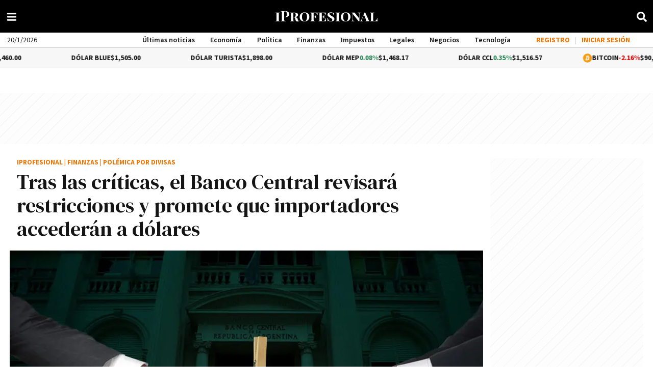

--- FILE ---
content_type: application/javascript
request_url: https://www.iprofesional.com/dist/611.web.js?v=1768519836717194
body_size: 210
content:
"use strict";(self.webpackChunkiprofesional=self.webpackChunkiprofesional||[]).push([[611],{611(s,c,e){e.r(c),e.d(c,{default:()=>l});var n=e(3990);const a={class:"fa",xmlns:"http://www.w3.org/2000/svg",viewBox:"0 0 448 512"},r={name:"RssIcon"},l=(0,e(4180).A)(r,[["render",function(s,c,e,r,l,o){return(0,n.uX)(),(0,n.CE)("svg",a,[...c[0]||(c[0]=[(0,n.Lk)("path",{d:"M128.081 415.959c0 35.369-28.672 64.041-64.041 64.041S0 451.328 0 415.959s28.672-64.041 64.041-64.041 64.04 28.673 64.04 64.041zm175.66 47.25c-8.354-154.6-132.185-278.587-286.95-286.95C7.656 175.765 0 183.105 0 192.253v48.069c0 8.415 6.49 15.472 14.887 16.018 111.832 7.284 201.473 96.702 208.772 208.772.547 8.397 7.604 14.887 16.018 14.887h48.069c9.149.001 16.489-7.655 15.995-16.79zm144.249.288C439.596 229.677 251.465 40.445 16.503 32.01 7.473 31.686 0 38.981 0 48.016v48.068c0 8.625 6.835 15.645 15.453 15.999 191.179 7.839 344.627 161.316 352.465 352.465.353 8.618 7.373 15.453 15.999 15.453h48.068c9.034-.001 16.329-7.474 16.005-16.504z"},null,-1)])])}]])}}]);
//# sourceMappingURL=611.web.js.map?v=1768519836717194

--- FILE ---
content_type: application/javascript
request_url: https://www.iprofesional.com/dist/8528.web.js?v=1768519836717194
body_size: 59
content:
"use strict";(self.webpackChunkiprofesional=self.webpackChunkiprofesional||[]).push([[8528],{8528(n,e,s){s.r(e),s.d(e,{default:()=>r});var a=s(3990);const c={class:"fa",xmlns:"http://www.w3.org/2000/svg",viewBox:"0 0 448 512"},h={name:"LinkedInIcon"},r=(0,s(4180).A)(h,[["render",function(n,e,s,h,r,l){return(0,a.uX)(),(0,a.CE)("svg",c,[...e[0]||(e[0]=[(0,a.Lk)("path",{d:"M100.28 448H7.4V148.9h92.88zM53.79 108.1C24.09 108.1 0 83.5 0 53.8a53.79 53.79 0 0 1 107.58 0c0 29.7-24.1 54.3-53.79 54.3zM447.9 448h-92.68V302.4c0-34.7-.7-79.2-48.29-79.2-48.29 0-55.69 37.7-55.69 76.7V448h-92.78V148.9h89.08v40.8h1.3c12.4-23.5 42.69-48.3 87.88-48.3 94 0 111.28 61.9 111.28 142.3V448z"},null,-1)])])}]])}}]);
//# sourceMappingURL=8528.web.js.map?v=1768519836717194

--- FILE ---
content_type: application/javascript; charset=utf-8
request_url: https://fundingchoicesmessages.google.com/f/AGSKWxXoTaL6CNch-HIc-_WKc29ZNCpFwu86_H8SXAVtE9Jbicvg9Wi0nHgXvmXRJ5kte0wIssm-gGYn1ai-tecGN7WIdnQ_BGwyDRK0P3RAYSp5v0UjvUwwDRoiiRa1S_UpnnPDbxwP7pAcQlb0QEAKnkyVdcgxhhBHVH8UF80_opyG9YZ3G_aAqknX-mqy/_/ads6./ad_remon__ad6./prebid1._480x60.
body_size: -1291
content:
window['9c0d718e-5a86-4d84-89b7-5e72f724abc7'] = true;

--- FILE ---
content_type: application/javascript
request_url: https://www.iprofesional.com/dist/3118.web.js?v=1768519836717194
body_size: 25
content:
"use strict";(self.webpackChunkiprofesional=self.webpackChunkiprofesional||[]).push([[3118],{3118(e,n,s){s.r(n),s.d(n,{default:()=>l});var a=s(3990);const o={class:"fa",xmlns:"http://www.w3.org/2000/svg",viewBox:"0 0 320 512"},c={name:"FacebookIcon"},l=(0,s(4180).A)(c,[["render",function(e,n,s,c,l,r){return(0,a.uX)(),(0,a.CE)("svg",o,[...n[0]||(n[0]=[(0,a.Lk)("path",{d:"M279.14 288l14.22-92.66h-88.91v-60.13c0-25.35 12.42-50.06 52.24-50.06h40.42V6.26S260.43 0 225.36 0c-73.22 0-121.08 44.38-121.08 124.72v70.62H22.89V288h81.39v224h100.17V288z"},null,-1)])])}]])}}]);
//# sourceMappingURL=3118.web.js.map?v=1768519836717194

--- FILE ---
content_type: application/javascript
request_url: https://www.iprofesional.com/dist/8556.web.js?v=1768519836717194
body_size: 531
content:
"use strict";(self.webpackChunkiprofesional=self.webpackChunkiprofesional||[]).push([[8556],{8556(e,r,o){o.d(r,{default:()=>s});const s=new class{constructor(){this.isBackend=!1,this.loaderSelector="iprofesional-loader",this.progresslineSelector="line-progress","undefined"!=typeof document?this.document=document:this.document=!1,this.document&&!0===this.document.location.host.includes("backend")&&(this.isBackend=!0,this.loaderSelector="backend-iprofesional-loader",this.progresslineSelector="backend-progress-line")}LoadingIn(e){try{if(0===e.length||!0===e)return!1;o.e(7569).then(o.t.bind(o,7569,23)).then(r=>{r.default('<div class="ellipsis-loader"><div class="lds-ellipsis"><div></div><div></div><div></div><div></div></div></div>').insertAfter(e)})}catch(e){console.log(e)}}loadingOut(){try{this.document&&0<this.document.querySelectorAll(".ellipsis-loader").length&&this.document.querySelector(".ellipsis-loader").remove()}catch(e){console.log(e)}}ProgressbarIn(){try{if(this.document&&0===this.document.querySelectorAll("#"+this.loaderSelector).length){let e=this.progresslineSelector,r='<div class="iprofesional-loader" id="'+this.loaderSelector+'"><div id="'+e+'"></div></div>',o=this.document.createElement("div");o.innerHTML=r.trim(),this.document.querySelector("body").append(o.firstChild)}this.document&&this.isBackend&&(this.document.querySelector("#"+this.loaderSelector).classList.contains("active")||this.document.querySelector("#"+this.loaderSelector).classList.add("active"),null!==this.document.querySelector("#"+this.loaderSelector)&&0===this.document.querySelector("#"+this.loaderSelector).querySelectorAll("#"+this.progresslineSelector).length&&(this.document.querySelector("#"+this.loaderSelector).innerHTML+='<div id="'+this.progresslineSelector+'"></div>')),this.progressLine()}catch(e){this.loadingOut(),console.log("ProgressbarIn",e)}}ProgressbarOut(){try{window&&0===Object.keys(window.iProfesional.progressbar.requestOpen).length&&(window.iProfesional.progressbar.requestOpen={},0<document.querySelectorAll("#"+this.progresslineSelector).length&&document.querySelector("#"+this.loaderSelector).classList.remove("active"),!1!==window.iProfesional.progressbar.dombar&&(window.iProfesional.progressbar.dombar.destroy(),window.iProfesional.progressbar.dombar=!1),this.isBackend||(0<document.querySelectorAll("#"+this.progresslineSelector).length&&document.querySelector("#"+this.progresslineSelector).remove(),0<document.querySelectorAll("#"+this.loaderSelector).length&&document.querySelector("#"+this.loaderSelector).remove()),this.loadingOut())}catch(e){this.loadingOut(),console.log("ProgressbarOut",e)}}RequestStart(e){try{if(!window||!e.progressbar)return!1;window.iProfesional.progressbar.dombar||this.ProgressbarIn(),window.iProfesional.progressbar.dombar&&(window.iProfesional.progressbar.dombar.animate(0),window.iProfesional.progressbar.dombar.animate(.4)),0!==window.iProfesional.progressbar.requestOpen&&window.iProfesional.progressbar.requestOpen||(window.iProfesional.progressbar.requestOpen={}),window.iProfesional.progressbar.requestOpen[JSON.stringify(e.url)]=!0,this.UpdatePercent()}catch(e){this.loadingOut(),console.log("Progressbar Request Start Fail",e)}}RequestFinish(e){try{if(!window||!e.progressbar)return!1;delete window.iProfesional.progressbar.requestOpen[JSON.stringify(e.url)],this.UpdatePercent()}catch(e){this.loadingOut(),console.log("Progressbar Request Start Fail",e)}}UpdatePercent(){try{return this.ProgressbarOut(),!1}catch(e){this.loadingOut(),console.log("Progressbar Request Updated Percent Fail",e)}}progressLine(){try{return!1}catch(e){this.loadingOut(),console.log("Progressbar Request Progress Line Fail",e)}}}}}]);
//# sourceMappingURL=8556.web.js.map?v=1768519836717194

--- FILE ---
content_type: application/javascript
request_url: https://www.iprofesional.com/dist/9995.web.js?v=1768519836717194
body_size: 27
content:
"use strict";(self.webpackChunkiprofesional=self.webpackChunkiprofesional||[]).push([[9995],{9995(c,e,l){l.r(e),l.d(e,{default:()=>o});var s=l(3990);const n={class:"fa checked-close",xmlns:"http://www.w3.org/2000/svg",viewBox:"0 0 352 512"},a={name:"TimesIcon"},o=(0,l(4180).A)(a,[["render",function(c,e,l,a,o,r){return(0,s.uX)(),(0,s.CE)("svg",n,[...e[0]||(e[0]=[(0,s.Lk)("path",{d:"M242.72 256l100.07-100.07c12.28-12.28 12.28-32.19 0-44.48l-22.24-22.24c-12.28-12.28-32.19-12.28-44.48 0L176 189.28 75.93 89.21c-12.28-12.28-32.19-12.28-44.48 0L9.21 111.45c-12.28 12.28-12.28 32.19 0 44.48L109.28 256 9.21 356.07c-12.28 12.28-12.28 32.19 0 44.48l22.24 22.24c12.28 12.28 32.2 12.28 44.48 0L176 322.72l100.07 100.07c12.28 12.28 32.2 12.28 44.48 0l22.24-22.24c12.28-12.28 12.28-32.19 0-44.48L242.72 256z"},null,-1)])])}]])}}]);
//# sourceMappingURL=9995.web.js.map?v=1768519836717194

--- FILE ---
content_type: application/javascript
request_url: https://www.iprofesional.com/dist/1267.web.js?v=1768519836717194
body_size: 1259
content:
"use strict";(self.webpackChunkiprofesional=self.webpackChunkiprofesional||[]).push([[1267],{1267(e,t,a){a.r(t),a.d(t,{default:()=>v});var n=a(3990);const r={class:"dolar-header"},i={class:"item align-left"},o={class:"cotizaciones"},s={class:"fecha"},c={class:"item align-right"},l=["innerHTML"];var u=a(4924),d=a.n(u);const g=()=>{let e=d()().tz("America/Argentina/Buenos_Aires"),t=e.month()+1,a=e.date(),n=e.hour();return e.year().toString()+"."+(t<10?"0"+t.toString():t.toString())+"."+(a<10?"0"+a.toString():a.toString())+"."+(n<10?"0"+n.toString():n.toString())+"."+(e.minutes()-e.minutes()%5<10?"0"+(e.minutes()-e.minutes()%5).toString():(e.minutes()-e.minutes()%5).toString())};var m=a(1395);const h={name:"_DateHeader",props:{textualFormat:{type:Boolean,default:!0}},computed:{formattedDate(){const e={weekday:"long",year:"numeric",month:"long",day:"numeric"},t=new Date;if(this.textualFormat){const a=t.toLocaleString("es-AR",e);return a[0].toUpperCase()+a.slice(1)}return t.toLocaleDateString("es-AR")}}};var f=a(4180);const p=(0,f.A)(h,[["render",function(e,t,a,n,r,i){return(0,m.toDisplayString)(i.formattedDate)}]]),S={name:"CurrencyHeader",methods:{color:function(e){let t="color-verde";return e.indexOf("-")>-1&&(t="color-rojo"),"0%"!==e&&"0 %"!==e||(t="igual"),t},updateCurrencies:async function(){await this.$client.Get("/contents/currencies",{query:{version:this.page.updated||g()},progressbar:!1,callback:e=>{if(null==e)return!1;this.currencies=e;try{localStorage.setItem("currencies",JSON.stringify(this.currencies))}catch(e){e instanceof DOMException&&("QuotaExceededError"===e.name||"NS_ERROR_DOM_QUOTA_REACHED"===e.name)?console.error("Error: Se ha superado la cuota de almacenamiento en localStorage."):console.error("Error al guardar en localStorage:",e)}}})}},components:{"subscription-menu":(0,n.$V)(()=>a.e(1458).then(a.bind(a,1458))),"date-header":p},data:()=>({currencies:()=>JSON.parse(localStorage.getItem("currencies"))}),computed:{widget:function(){return(this.showCurrencyBanner?'<div class="ad-slot" id="sponsoreo" data-adtype="tiny"></div>':"")+(this.currencies.widget||"")},page:function(){return"undefined"!=typeof window&&(window._page||!1)},showCurrencyBanner(){var e;return(null===(e=this.$store.getters["banner/data"])||void 0===e?void 0:e.currency)||!1}},beforeMount(){this.$store.dispatch("banner/fetchData")},mounted(){this.updateCurrencies()}},v=(0,f.A)(S,[["render",function(e,t,a,u,d,g){const m=(0,n.g2)("date-header"),h=(0,n.g2)("subscription-menu");return(0,n.uX)(),(0,n.CE)(n.FK,null,[(0,n.Lk)("div",r,[(0,n.Lk)("div",i,[(0,n.Lk)("ul",o,[(0,n.Lk)("li",s,[(0,n.bF)(m,{textualFormat:!1})])])]),t[0]||(t[0]=(0,n.Fv)('<nav class="menu align-center"><ul><li><a href="/ultimas-noticias">Últimas noticias</a></li><li><a href="/economia">Economía</a></li><li><a href="/politica">Política</a></li><li><a href="/finanzas">Finanzas</a></li><li><a href="/impuestos">Impuestos</a></li><li><a href="/legales">Legales</a></li><li><a href="/negocios">Negocios</a></li><li><a href="/tecnologia">Tecnología</a></li><li><a href="/comex">Comex</a></li><li><a href="/management">Management</a></li></ul></nav>',1)),(0,n.Lk)("div",c,[(0,n.bF)(h)])]),(0,n.Lk)("div",{class:"down-track-widget",innerHTML:g.widget},null,8,l)],64)}]])}}]);
//# sourceMappingURL=1267.web.js.map?v=1768519836717194

--- FILE ---
content_type: application/javascript
request_url: https://www.iprofesional.com/dist/appheader.web.js?v=1768519836717194-7c061aa4-16-10-3
body_size: 108260
content:
/*! For license information please see appheader.web.js.LICENSE.txt */
(()=>{var e,t,n,r,o,i={1395(e,t,n){"use strict";function r(e){const t=Object.create(null);for(const n of e.split(","))t[n]=1;return e=>e in t}n.r(t),n.d(t,{EMPTY_ARR:()=>i,EMPTY_OBJ:()=>o,NO:()=>a,NOOP:()=>s,PatchFlagNames:()=>W,PatchFlags:()=>q,ShapeFlags:()=>J,SlotFlags:()=>X,camelize:()=>N,capitalize:()=>U,cssVarNameEscapeSymbolsRE:()=>Re,def:()=>B,escapeHtml:()=>Ce,escapeHtmlComment:()=>Ie,extend:()=>u,genCacheKey:()=>G,genPropsAccessExp:()=>Y,generateCodeFrame:()=>te,getEscapedCssVarName:()=>Pe,getGlobalThis:()=>z,hasChanged:()=>V,hasOwn:()=>d,hyphenate:()=>L,includeBooleanAttr:()=>_e,invokeArrayFns:()=>M,isArray:()=>h,isBooleanAttr:()=>me,isBuiltInDirective:()=>R,isDate:()=>_,isFunction:()=>v,isGloballyAllowed:()=>Q,isGloballyWhitelisted:()=>ee,isHTMLTag:()=>ue,isIntegerKey:()=>k,isKnownHtmlAttr:()=>Oe,isKnownMathMLAttr:()=>Se,isKnownSvgAttr:()=>we,isMap:()=>g,isMathMLTag:()=>pe,isModelListener:()=>c,isObject:()=>O,isOn:()=>l,isPlainObject:()=>C,isPromise:()=>w,isRegExp:()=>y,isRenderableAttrValue:()=>Te,isReservedProp:()=>I,isSSRSafeAttrName:()=>be,isSVGTag:()=>fe,isSet:()=>m,isSpecialBooleanAttr:()=>ge,isString:()=>b,isSymbol:()=>E,isVoidTag:()=>de,looseEqual:()=>xe,looseIndexOf:()=>Ne,looseToNumber:()=>F,makeMap:()=>r,normalizeClass:()=>le,normalizeCssVarValue:()=>Ve,normalizeProps:()=>ce,normalizeStyle:()=>ne,objectToString:()=>S,parseStringStyle:()=>se,propsToAttrMap:()=>Ee,remove:()=>f,slotFlagsText:()=>Z,stringifyStyle:()=>ae,toDisplayString:()=>Le,toHandlerKey:()=>j,toNumber:()=>$,toRawType:()=>A,toTypeString:()=>T});const o={},i=[],s=()=>{},a=()=>!1,l=e=>111===e.charCodeAt(0)&&110===e.charCodeAt(1)&&(e.charCodeAt(2)>122||e.charCodeAt(2)<97),c=e=>e.startsWith("onUpdate:"),u=Object.assign,f=(e,t)=>{const n=e.indexOf(t);n>-1&&e.splice(n,1)},p=Object.prototype.hasOwnProperty,d=(e,t)=>p.call(e,t),h=Array.isArray,g=e=>"[object Map]"===T(e),m=e=>"[object Set]"===T(e),_=e=>"[object Date]"===T(e),y=e=>"[object RegExp]"===T(e),v=e=>"function"==typeof e,b=e=>"string"==typeof e,E=e=>"symbol"==typeof e,O=e=>null!==e&&"object"==typeof e,w=e=>(O(e)||v(e))&&v(e.then)&&v(e.catch),S=Object.prototype.toString,T=e=>S.call(e),A=e=>T(e).slice(8,-1),C=e=>"[object Object]"===T(e),k=e=>b(e)&&"NaN"!==e&&"-"!==e[0]&&""+parseInt(e,10)===e,I=r(",key,ref,ref_for,ref_key,onVnodeBeforeMount,onVnodeMounted,onVnodeBeforeUpdate,onVnodeUpdated,onVnodeBeforeUnmount,onVnodeUnmounted"),R=r("bind,cloak,else-if,else,for,html,if,model,on,once,pre,show,slot,text,memo"),P=e=>{const t=Object.create(null);return n=>t[n]||(t[n]=e(n))},x=/-\w/g,N=P(e=>e.replace(x,e=>e.slice(1).toUpperCase())),D=/\B([A-Z])/g,L=P(e=>e.replace(D,"-$1").toLowerCase()),U=P(e=>e.charAt(0).toUpperCase()+e.slice(1)),j=P(e=>e?`on${U(e)}`:""),V=(e,t)=>!Object.is(e,t),M=(e,...t)=>{for(let n=0;n<e.length;n++)e[n](...t)},B=(e,t,n,r=!1)=>{Object.defineProperty(e,t,{configurable:!0,enumerable:!1,writable:r,value:n})},F=e=>{const t=parseFloat(e);return isNaN(t)?e:t},$=e=>{const t=b(e)?Number(e):NaN;return isNaN(t)?e:t};let H;const z=()=>H||(H="undefined"!=typeof globalThis?globalThis:"undefined"!=typeof self?self:"undefined"!=typeof window?window:void 0!==n.g?n.g:{}),K=/^[_$a-zA-Z\xA0-\uFFFF][_$a-zA-Z0-9\xA0-\uFFFF]*$/;function Y(e){return K.test(e)?`__props.${e}`:`__props[${JSON.stringify(e)}]`}function G(e,t){return e+JSON.stringify(t,(e,t)=>"function"==typeof t?t.toString():t)}const q={TEXT:1,1:"TEXT",CLASS:2,2:"CLASS",STYLE:4,4:"STYLE",PROPS:8,8:"PROPS",FULL_PROPS:16,16:"FULL_PROPS",NEED_HYDRATION:32,32:"NEED_HYDRATION",STABLE_FRAGMENT:64,64:"STABLE_FRAGMENT",KEYED_FRAGMENT:128,128:"KEYED_FRAGMENT",UNKEYED_FRAGMENT:256,256:"UNKEYED_FRAGMENT",NEED_PATCH:512,512:"NEED_PATCH",DYNAMIC_SLOTS:1024,1024:"DYNAMIC_SLOTS",DEV_ROOT_FRAGMENT:2048,2048:"DEV_ROOT_FRAGMENT",CACHED:-1,"-1":"CACHED",BAIL:-2,"-2":"BAIL"},W={1:"TEXT",2:"CLASS",4:"STYLE",8:"PROPS",16:"FULL_PROPS",32:"NEED_HYDRATION",64:"STABLE_FRAGMENT",128:"KEYED_FRAGMENT",256:"UNKEYED_FRAGMENT",512:"NEED_PATCH",1024:"DYNAMIC_SLOTS",2048:"DEV_ROOT_FRAGMENT",[-1]:"CACHED",[-2]:"BAIL"},J={ELEMENT:1,1:"ELEMENT",FUNCTIONAL_COMPONENT:2,2:"FUNCTIONAL_COMPONENT",STATEFUL_COMPONENT:4,4:"STATEFUL_COMPONENT",TEXT_CHILDREN:8,8:"TEXT_CHILDREN",ARRAY_CHILDREN:16,16:"ARRAY_CHILDREN",SLOTS_CHILDREN:32,32:"SLOTS_CHILDREN",TELEPORT:64,64:"TELEPORT",SUSPENSE:128,128:"SUSPENSE",COMPONENT_SHOULD_KEEP_ALIVE:256,256:"COMPONENT_SHOULD_KEEP_ALIVE",COMPONENT_KEPT_ALIVE:512,512:"COMPONENT_KEPT_ALIVE",COMPONENT:6,6:"COMPONENT"},X={STABLE:1,1:"STABLE",DYNAMIC:2,2:"DYNAMIC",FORWARDED:3,3:"FORWARDED"},Z={1:"STABLE",2:"DYNAMIC",3:"FORWARDED"},Q=r("Infinity,undefined,NaN,isFinite,isNaN,parseFloat,parseInt,decodeURI,decodeURIComponent,encodeURI,encodeURIComponent,Math,Number,Date,Array,Object,Boolean,String,RegExp,Map,Set,JSON,Intl,BigInt,console,Error,Symbol"),ee=Q;function te(e,t=0,n=e.length){if((t=Math.max(0,Math.min(t,e.length)))>(n=Math.max(0,Math.min(n,e.length))))return"";let r=e.split(/(\r?\n)/);const o=r.filter((e,t)=>t%2==1);r=r.filter((e,t)=>t%2==0);let i=0;const s=[];for(let e=0;e<r.length;e++)if(i+=r[e].length+(o[e]&&o[e].length||0),i>=t){for(let a=e-2;a<=e+2||n>i;a++){if(a<0||a>=r.length)continue;const l=a+1;s.push(`${l}${" ".repeat(Math.max(3-String(l).length,0))}|  ${r[a]}`);const c=r[a].length,u=o[a]&&o[a].length||0;if(a===e){const e=t-(i-(c+u)),r=Math.max(1,n>i?c-e:n-t);s.push("   |  "+" ".repeat(e)+"^".repeat(r))}else if(a>e){if(n>i){const e=Math.max(Math.min(n-i,c),1);s.push("   |  "+"^".repeat(e))}i+=c+u}}break}return s.join("\n")}function ne(e){if(h(e)){const t={};for(let n=0;n<e.length;n++){const r=e[n],o=b(r)?se(r):ne(r);if(o)for(const e in o)t[e]=o[e]}return t}if(b(e)||O(e))return e}const re=/;(?![^(]*\))/g,oe=/:([^]+)/,ie=/\/\*[^]*?\*\//g;function se(e){const t={};return e.replace(ie,"").split(re).forEach(e=>{if(e){const n=e.split(oe);n.length>1&&(t[n[0].trim()]=n[1].trim())}}),t}function ae(e){if(!e)return"";if(b(e))return e;let t="";for(const n in e){const r=e[n];(b(r)||"number"==typeof r)&&(t+=`${n.startsWith("--")?n:L(n)}:${r};`)}return t}function le(e){let t="";if(b(e))t=e;else if(h(e))for(let n=0;n<e.length;n++){const r=le(e[n]);r&&(t+=r+" ")}else if(O(e))for(const n in e)e[n]&&(t+=n+" ");return t.trim()}function ce(e){if(!e)return null;let{class:t,style:n}=e;return t&&!b(t)&&(e.class=le(t)),n&&(e.style=ne(n)),e}const ue=r("html,body,base,head,link,meta,style,title,address,article,aside,footer,header,hgroup,h1,h2,h3,h4,h5,h6,nav,section,div,dd,dl,dt,figcaption,figure,picture,hr,img,li,main,ol,p,pre,ul,a,b,abbr,bdi,bdo,br,cite,code,data,dfn,em,i,kbd,mark,q,rp,rt,ruby,s,samp,small,span,strong,sub,sup,time,u,var,wbr,area,audio,map,track,video,embed,object,param,source,canvas,script,noscript,del,ins,caption,col,colgroup,table,thead,tbody,td,th,tr,button,datalist,fieldset,form,input,label,legend,meter,optgroup,option,output,progress,select,textarea,details,dialog,menu,summary,template,blockquote,iframe,tfoot"),fe=r("svg,animate,animateMotion,animateTransform,circle,clipPath,color-profile,defs,desc,discard,ellipse,feBlend,feColorMatrix,feComponentTransfer,feComposite,feConvolveMatrix,feDiffuseLighting,feDisplacementMap,feDistantLight,feDropShadow,feFlood,feFuncA,feFuncB,feFuncG,feFuncR,feGaussianBlur,feImage,feMerge,feMergeNode,feMorphology,feOffset,fePointLight,feSpecularLighting,feSpotLight,feTile,feTurbulence,filter,foreignObject,g,hatch,hatchpath,image,line,linearGradient,marker,mask,mesh,meshgradient,meshpatch,meshrow,metadata,mpath,path,pattern,polygon,polyline,radialGradient,rect,set,solidcolor,stop,switch,symbol,text,textPath,title,tspan,unknown,use,view"),pe=r("annotation,annotation-xml,maction,maligngroup,malignmark,math,menclose,merror,mfenced,mfrac,mfraction,mglyph,mi,mlabeledtr,mlongdiv,mmultiscripts,mn,mo,mover,mpadded,mphantom,mprescripts,mroot,mrow,ms,mscarries,mscarry,msgroup,msline,mspace,msqrt,msrow,mstack,mstyle,msub,msubsup,msup,mtable,mtd,mtext,mtr,munder,munderover,none,semantics"),de=r("area,base,br,col,embed,hr,img,input,link,meta,param,source,track,wbr"),he="itemscope,allowfullscreen,formnovalidate,ismap,nomodule,novalidate,readonly",ge=r(he),me=r(he+",async,autofocus,autoplay,controls,default,defer,disabled,hidden,inert,loop,open,required,reversed,scoped,seamless,checked,muted,multiple,selected");function _e(e){return!!e||""===e}const ye=/[>/="'\u0009\u000a\u000c\u0020]/,ve={};function be(e){if(ve.hasOwnProperty(e))return ve[e];const t=ye.test(e);return t&&console.error(`unsafe attribute name: ${e}`),ve[e]=!t}const Ee={acceptCharset:"accept-charset",className:"class",htmlFor:"for",httpEquiv:"http-equiv"},Oe=r("accept,accept-charset,accesskey,action,align,allow,alt,async,autocapitalize,autocomplete,autofocus,autoplay,background,bgcolor,border,buffered,capture,challenge,charset,checked,cite,class,code,codebase,color,cols,colspan,content,contenteditable,contextmenu,controls,coords,crossorigin,csp,data,datetime,decoding,default,defer,dir,dirname,disabled,download,draggable,dropzone,enctype,enterkeyhint,for,form,formaction,formenctype,formmethod,formnovalidate,formtarget,headers,height,hidden,high,href,hreflang,http-equiv,icon,id,importance,inert,integrity,ismap,itemprop,keytype,kind,label,lang,language,loading,list,loop,low,manifest,max,maxlength,minlength,media,min,multiple,muted,name,novalidate,open,optimum,pattern,ping,placeholder,poster,preload,radiogroup,readonly,referrerpolicy,rel,required,reversed,rows,rowspan,sandbox,scope,scoped,selected,shape,size,sizes,slot,span,spellcheck,src,srcdoc,srclang,srcset,start,step,style,summary,tabindex,target,title,translate,type,usemap,value,width,wrap"),we=r("xmlns,accent-height,accumulate,additive,alignment-baseline,alphabetic,amplitude,arabic-form,ascent,attributeName,attributeType,azimuth,baseFrequency,baseline-shift,baseProfile,bbox,begin,bias,by,calcMode,cap-height,class,clip,clipPathUnits,clip-path,clip-rule,color,color-interpolation,color-interpolation-filters,color-profile,color-rendering,contentScriptType,contentStyleType,crossorigin,cursor,cx,cy,d,decelerate,descent,diffuseConstant,direction,display,divisor,dominant-baseline,dur,dx,dy,edgeMode,elevation,enable-background,end,exponent,fill,fill-opacity,fill-rule,filter,filterRes,filterUnits,flood-color,flood-opacity,font-family,font-size,font-size-adjust,font-stretch,font-style,font-variant,font-weight,format,from,fr,fx,fy,g1,g2,glyph-name,glyph-orientation-horizontal,glyph-orientation-vertical,glyphRef,gradientTransform,gradientUnits,hanging,height,href,hreflang,horiz-adv-x,horiz-origin-x,id,ideographic,image-rendering,in,in2,intercept,k,k1,k2,k3,k4,kernelMatrix,kernelUnitLength,kerning,keyPoints,keySplines,keyTimes,lang,lengthAdjust,letter-spacing,lighting-color,limitingConeAngle,local,marker-end,marker-mid,marker-start,markerHeight,markerUnits,markerWidth,mask,maskContentUnits,maskUnits,mathematical,max,media,method,min,mode,name,numOctaves,offset,opacity,operator,order,orient,orientation,origin,overflow,overline-position,overline-thickness,panose-1,paint-order,path,pathLength,patternContentUnits,patternTransform,patternUnits,ping,pointer-events,points,pointsAtX,pointsAtY,pointsAtZ,preserveAlpha,preserveAspectRatio,primitiveUnits,r,radius,referrerPolicy,refX,refY,rel,rendering-intent,repeatCount,repeatDur,requiredExtensions,requiredFeatures,restart,result,rotate,rx,ry,scale,seed,shape-rendering,slope,spacing,specularConstant,specularExponent,speed,spreadMethod,startOffset,stdDeviation,stemh,stemv,stitchTiles,stop-color,stop-opacity,strikethrough-position,strikethrough-thickness,string,stroke,stroke-dasharray,stroke-dashoffset,stroke-linecap,stroke-linejoin,stroke-miterlimit,stroke-opacity,stroke-width,style,surfaceScale,systemLanguage,tabindex,tableValues,target,targetX,targetY,text-anchor,text-decoration,text-rendering,textLength,to,transform,transform-origin,type,u1,u2,underline-position,underline-thickness,unicode,unicode-bidi,unicode-range,units-per-em,v-alphabetic,v-hanging,v-ideographic,v-mathematical,values,vector-effect,version,vert-adv-y,vert-origin-x,vert-origin-y,viewBox,viewTarget,visibility,width,widths,word-spacing,writing-mode,x,x-height,x1,x2,xChannelSelector,xlink:actuate,xlink:arcrole,xlink:href,xlink:role,xlink:show,xlink:title,xlink:type,xmlns:xlink,xml:base,xml:lang,xml:space,y,y1,y2,yChannelSelector,z,zoomAndPan"),Se=r("accent,accentunder,actiontype,align,alignmentscope,altimg,altimg-height,altimg-valign,altimg-width,alttext,bevelled,close,columnsalign,columnlines,columnspan,denomalign,depth,dir,display,displaystyle,encoding,equalcolumns,equalrows,fence,fontstyle,fontweight,form,frame,framespacing,groupalign,height,href,id,indentalign,indentalignfirst,indentalignlast,indentshift,indentshiftfirst,indentshiftlast,indextype,justify,largetop,largeop,lquote,lspace,mathbackground,mathcolor,mathsize,mathvariant,maxsize,minlabelspacing,mode,other,overflow,position,rowalign,rowlines,rowspan,rquote,rspace,scriptlevel,scriptminsize,scriptsizemultiplier,selection,separator,separators,shift,side,src,stackalign,stretchy,subscriptshift,superscriptshift,symmetric,voffset,width,widths,xlink:href,xlink:show,xlink:type,xmlns");function Te(e){if(null==e)return!1;const t=typeof e;return"string"===t||"number"===t||"boolean"===t}const Ae=/["'&<>]/;function Ce(e){const t=""+e,n=Ae.exec(t);if(!n)return t;let r,o,i="",s=0;for(o=n.index;o<t.length;o++){switch(t.charCodeAt(o)){case 34:r="&quot;";break;case 38:r="&amp;";break;case 39:r="&#39;";break;case 60:r="&lt;";break;case 62:r="&gt;";break;default:continue}s!==o&&(i+=t.slice(s,o)),s=o+1,i+=r}return s!==o?i+t.slice(s,o):i}const ke=/^-?>|<!--|-->|--!>|<!-$/g;function Ie(e){return e.replace(ke,"")}const Re=/[ !"#$%&'()*+,./:;<=>?@[\\\]^`{|}~]/g;function Pe(e,t){return e.replace(Re,e=>t?'"'===e?'\\\\\\"':`\\\\${e}`:`\\${e}`)}function xe(e,t){if(e===t)return!0;let n=_(e),r=_(t);if(n||r)return!(!n||!r)&&e.getTime()===t.getTime();if(n=E(e),r=E(t),n||r)return e===t;if(n=h(e),r=h(t),n||r)return!(!n||!r)&&function(e,t){if(e.length!==t.length)return!1;let n=!0;for(let r=0;n&&r<e.length;r++)n=xe(e[r],t[r]);return n}(e,t);if(n=O(e),r=O(t),n||r){if(!n||!r)return!1;if(Object.keys(e).length!==Object.keys(t).length)return!1;for(const n in e){const r=e.hasOwnProperty(n),o=t.hasOwnProperty(n);if(r&&!o||!r&&o||!xe(e[n],t[n]))return!1}}return String(e)===String(t)}function Ne(e,t){return e.findIndex(e=>xe(e,t))}const De=e=>!(!e||!0!==e.__v_isRef),Le=e=>b(e)?e:null==e?"":h(e)||O(e)&&(e.toString===S||!v(e.toString))?De(e)?Le(e.value):JSON.stringify(e,Ue,2):String(e),Ue=(e,t)=>De(t)?Ue(e,t.value):g(t)?{[`Map(${t.size})`]:[...t.entries()].reduce((e,[t,n],r)=>(e[je(t,r)+" =>"]=n,e),{})}:m(t)?{[`Set(${t.size})`]:[...t.values()].map(e=>je(e))}:E(t)?je(t):!O(t)||h(t)||C(t)?t:String(t),je=(e,t="")=>{var n;return E(e)?`Symbol(${null!=(n=e.description)?n:t})`:e};function Ve(e){return null==e?"initial":"string"==typeof e?""===e?" ":e:("number"==typeof e&&Number.isFinite(e),String(e))}},2528(e,t,n){"use strict";var r=n(8558),o="win32"===r.platform,i=n(5496);function s(e,t){for(var n=[],r=0;r<e.length;r++){var o=e[r];o&&"."!==o&&(".."===o?n.length&&".."!==n[n.length-1]?n.pop():t&&n.push(".."):n.push(o))}return n}function a(e){for(var t=e.length-1,n=0;n<=t&&!e[n];n++);for(var r=t;r>=0&&!e[r];r--);return 0===n&&r===t?e:n>r?[]:e.slice(n,r+1)}var l=/^([a-zA-Z]:|[\\\/]{2}[^\\\/]+[\\\/]+[^\\\/]+)?([\\\/])?([\s\S]*?)$/,c=/^([\s\S]*?)((?:\.{1,2}|[^\\\/]+?|)(\.[^.\/\\]*|))(?:[\\\/]*)$/,u={};function f(e){var t=l.exec(e),n=(t[1]||"")+(t[2]||""),r=t[3]||"",o=c.exec(r);return[n,o[1],o[2],o[3]]}function p(e){var t=l.exec(e),n=t[1]||"",r=!!n&&":"!==n[1];return{device:n,isUnc:r,isAbsolute:r||!!t[2],tail:t[3]}}function d(e){return"\\\\"+e.replace(/^[\\\/]+/,"").replace(/[\\\/]+/g,"\\")}u.resolve=function(){for(var e="",t="",n=!1,o=arguments.length-1;o>=-1;o--){var a;if(o>=0?a=arguments[o]:e?(a=r.env["="+e])&&a.substr(0,3).toLowerCase()===e.toLowerCase()+"\\"||(a=e+"\\"):a=r.cwd(),!i.isString(a))throw new TypeError("Arguments to path.resolve must be strings");if(a){var l=p(a),c=l.device,u=l.isUnc,f=l.isAbsolute,h=l.tail;if((!c||!e||c.toLowerCase()===e.toLowerCase())&&(e||(e=c),n||(t=h+"\\"+t,n=f),e&&n))break}}return u&&(e=d(e)),e+(n?"\\":"")+(t=s(t.split(/[\\\/]+/),!n).join("\\"))||"."},u.normalize=function(e){var t=p(e),n=t.device,r=t.isUnc,o=t.isAbsolute,i=t.tail,a=/[\\\/]$/.test(i);return(i=s(i.split(/[\\\/]+/),!o).join("\\"))||o||(i="."),i&&a&&(i+="\\"),r&&(n=d(n)),n+(o?"\\":"")+i},u.isAbsolute=function(e){return p(e).isAbsolute},u.join=function(){for(var e=[],t=0;t<arguments.length;t++){var n=arguments[t];if(!i.isString(n))throw new TypeError("Arguments to path.join must be strings");n&&e.push(n)}var r=e.join("\\");return/^[\\\/]{2}[^\\\/]/.test(e[0])||(r=r.replace(/^[\\\/]{2,}/,"\\")),u.normalize(r)},u.relative=function(e,t){e=u.resolve(e),t=u.resolve(t);for(var n=e.toLowerCase(),r=t.toLowerCase(),o=a(t.split("\\")),i=a(n.split("\\")),s=a(r.split("\\")),l=Math.min(i.length,s.length),c=l,f=0;f<l;f++)if(i[f]!==s[f]){c=f;break}if(0==c)return t;var p=[];for(f=c;f<i.length;f++)p.push("..");return(p=p.concat(o.slice(c))).join("\\")},u._makeLong=function(e){if(!i.isString(e))return e;if(!e)return"";var t=u.resolve(e);return/^[a-zA-Z]\:\\/.test(t)?"\\\\?\\"+t:/^\\\\[^?.]/.test(t)?"\\\\?\\UNC\\"+t.substring(2):e},u.dirname=function(e){var t=f(e),n=t[0],r=t[1];return n||r?(r&&(r=r.substr(0,r.length-1)),n+r):"."},u.basename=function(e,t){var n=f(e)[2];return t&&n.substr(-1*t.length)===t&&(n=n.substr(0,n.length-t.length)),n},u.extname=function(e){return f(e)[3]},u.format=function(e){if(!i.isObject(e))throw new TypeError("Parameter 'pathObject' must be an object, not "+typeof e);var t=e.root||"";if(!i.isString(t))throw new TypeError("'pathObject.root' must be a string or undefined, not "+typeof e.root);var n=e.dir,r=e.base||"";return n?n[n.length-1]===u.sep?n+r:n+u.sep+r:r},u.parse=function(e){if(!i.isString(e))throw new TypeError("Parameter 'pathString' must be a string, not "+typeof e);var t=f(e);if(!t||4!==t.length)throw new TypeError("Invalid path '"+e+"'");return{root:t[0],dir:t[0]+t[1].slice(0,-1),base:t[2],ext:t[3],name:t[2].slice(0,t[2].length-t[3].length)}},u.sep="\\",u.delimiter=";";var h=/^(\/?|)([\s\S]*?)((?:\.{1,2}|[^\/]+?|)(\.[^.\/]*|))(?:[\/]*)$/,g={};function m(e){return h.exec(e).slice(1)}g.resolve=function(){for(var e="",t=!1,n=arguments.length-1;n>=-1&&!t;n--){var o=n>=0?arguments[n]:r.cwd();if(!i.isString(o))throw new TypeError("Arguments to path.resolve must be strings");o&&(e=o+"/"+e,t="/"===o[0])}return(t?"/":"")+(e=s(e.split("/"),!t).join("/"))||"."},g.normalize=function(e){var t=g.isAbsolute(e),n=e&&"/"===e[e.length-1];return(e=s(e.split("/"),!t).join("/"))||t||(e="."),e&&n&&(e+="/"),(t?"/":"")+e},g.isAbsolute=function(e){return"/"===e.charAt(0)},g.join=function(){for(var e="",t=0;t<arguments.length;t++){var n=arguments[t];if(!i.isString(n))throw new TypeError("Arguments to path.join must be strings");n&&(e+=e?"/"+n:n)}return g.normalize(e)},g.relative=function(e,t){e=g.resolve(e).substr(1),t=g.resolve(t).substr(1);for(var n=a(e.split("/")),r=a(t.split("/")),o=Math.min(n.length,r.length),i=o,s=0;s<o;s++)if(n[s]!==r[s]){i=s;break}var l=[];for(s=i;s<n.length;s++)l.push("..");return(l=l.concat(r.slice(i))).join("/")},g._makeLong=function(e){return e},g.dirname=function(e){var t=m(e),n=t[0],r=t[1];return n||r?(r&&(r=r.substr(0,r.length-1)),n+r):"."},g.basename=function(e,t){var n=m(e)[2];return t&&n.substr(-1*t.length)===t&&(n=n.substr(0,n.length-t.length)),n},g.extname=function(e){return m(e)[3]},g.format=function(e){if(!i.isObject(e))throw new TypeError("Parameter 'pathObject' must be an object, not "+typeof e);var t=e.root||"";if(!i.isString(t))throw new TypeError("'pathObject.root' must be a string or undefined, not "+typeof e.root);return(e.dir?e.dir+g.sep:"")+(e.base||"")},g.parse=function(e){if(!i.isString(e))throw new TypeError("Parameter 'pathString' must be a string, not "+typeof e);var t=m(e);if(!t||4!==t.length)throw new TypeError("Invalid path '"+e+"'");return t[1]=t[1]||"",t[2]=t[2]||"",t[3]=t[3]||"",{root:t[0],dir:t[0]+t[1].slice(0,-1),base:t[2],ext:t[3],name:t[2].slice(0,t[2].length-t[3].length)}},g.sep="/",g.delimiter=":",e.exports=o?u:g,e.exports.posix=g,e.exports.win32=u},2677(e,t,n){"use strict";n.r(t),n.d(t,{BaseTransition:()=>r.pR,BaseTransitionPropsValidators:()=>r.QP,Comment:()=>r.Mw,DeprecationTypes:()=>r.aT,EffectScope:()=>r.yC,ErrorCodes:()=>r.tG,ErrorTypeStrings:()=>r.ZQ,Fragment:()=>r.FK,KeepAlive:()=>r.PR,ReactiveEffect:()=>r.X2,Static:()=>r.jC,Suspense:()=>r.tY,Teleport:()=>r.Im,Text:()=>r.EY,TrackOpTypes:()=>r.Ul,Transition:()=>_,TransitionGroup:()=>pe,TriggerOpTypes:()=>r.PP,VueElement:()=>oe,assertNumber:()=>r.U4,callWithAsyncErrorHandling:()=>r.qL,callWithErrorHandling:()=>r.gh,camelize:()=>r.PT,capitalize:()=>r.ZH,cloneVNode:()=>r.E3,compatUtils:()=>r.Y5,computed:()=>r.EW,createApp:()=>ze,createBlock:()=>r.Wv,createCommentVNode:()=>r.Q3,createElementBlock:()=>r.CE,createElementVNode:()=>r.Lk,createHydrationRenderer:()=>r.ci,createPropsRestProxy:()=>r.bn,createRenderer:()=>r.K9,createSSRApp:()=>Ke,createSlots:()=>r.eX,createStaticVNode:()=>r.Fv,createTextVNode:()=>r.eW,createVNode:()=>r.bF,customRef:()=>r.rY,defineAsyncComponent:()=>r.$V,defineComponent:()=>r.pM,defineCustomElement:()=>te,defineEmits:()=>r.qP,defineExpose:()=>r.wk,defineModel:()=>r.NP,defineOptions:()=>r.GM,defineProps:()=>r.Yj,defineSSRCustomElement:()=>ne,defineSlots:()=>r.Lu,devtools:()=>r.lt,effect:()=>r.QZ,effectScope:()=>r.uY,getCurrentInstance:()=>r.nI,getCurrentScope:()=>r.o5,getCurrentWatcher:()=>r.Yv,getTransitionRawChildren:()=>r.Df,guardReactiveProps:()=>r.Ng,h:()=>r.h,handleError:()=>r.H4,hasInjectionContext:()=>r.PS,hydrate:()=>He,hydrateOnIdle:()=>r.rU,hydrateOnInteraction:()=>r.Tq,hydrateOnMediaQuery:()=>r.dA,hydrateOnVisible:()=>r.Pn,initCustomFormatter:()=>r.y$,initDirectivesForSSR:()=>We,inject:()=>r.WQ,isMemoSame:()=>r.Bs,isProxy:()=>r.ju,isReactive:()=>r.g8,isReadonly:()=>r.Tm,isRef:()=>r.i9,isRuntimeOnly:()=>r.wX,isShallow:()=>r.fE,isVNode:()=>r.vv,markRaw:()=>r.IG,mergeDefaults:()=>r.HF,mergeModels:()=>r.zz,mergeProps:()=>r.v6,nextTick:()=>r.dY,nodeOps:()=>f,normalizeClass:()=>r.C4,normalizeProps:()=>r._B,normalizeStyle:()=>r.Tr,onActivated:()=>r.n,onBeforeMount:()=>r.KC,onBeforeUnmount:()=>r.xo,onBeforeUpdate:()=>r.Ic,onDeactivated:()=>r.Y4,onErrorCaptured:()=>r.qG,onMounted:()=>r.sV,onRenderTracked:()=>r.qR,onRenderTriggered:()=>r.bj,onScopeDispose:()=>r.jr,onServerPrefetch:()=>r.SS,onUnmounted:()=>r.hi,onUpdated:()=>r.$u,onWatcherCleanup:()=>r.ch,openBlock:()=>r.uX,patchProp:()=>Q,popScopeId:()=>r.jt,provide:()=>r.Gt,proxyRefs:()=>r.Pr,pushScopeId:()=>r.Qi,queuePostFlushCb:()=>r.Dl,reactive:()=>r.Kh,readonly:()=>r.tB,ref:()=>r.KR,registerRuntimeCompiler:()=>r.tC,render:()=>$e,renderList:()=>r.pI,renderSlot:()=>r.RG,resolveComponent:()=>r.g2,resolveDirective:()=>r.gN,resolveDynamicComponent:()=>r.$y,resolveFilter:()=>r.LJ,resolveTransitionHooks:()=>r.OW,setBlockTracking:()=>r.Vq,setDevtoolsHook:()=>r.iD,setTransitionHooks:()=>r.MZ,shallowReactive:()=>r.Gc,shallowReadonly:()=>r.nD,shallowRef:()=>r.IJ,ssrContextKey:()=>r.Fw,ssrUtils:()=>r.Gw,stop:()=>r.ds,toDisplayString:()=>r.v_,toHandlerKey:()=>r.Kf,toHandlers:()=>r.Tb,toRaw:()=>r.ux,toRef:()=>r.lW,toRefs:()=>r.QW,toValue:()=>r.BA,transformVNodeArgs:()=>r.gW,triggerRef:()=>r.mu,unref:()=>r.R1,useAttrs:()=>r.OA,useCssModule:()=>ae,useCssVars:()=>U,useHost:()=>ie,useId:()=>r.Bi,useModel:()=>r.fn,useSSRContext:()=>r.LM,useShadowRoot:()=>se,useSlots:()=>r.Ht,useTemplateRef:()=>r.rk,useTransitionState:()=>r.Gy,vModelCheckbox:()=>Oe,vModelDynamic:()=>Ie,vModelRadio:()=>Se,vModelSelect:()=>Te,vModelText:()=>Ee,vShow:()=>N,version:()=>r.rE,warn:()=>r.R8,watch:()=>r.wB,watchEffect:()=>r.nT,watchPostEffect:()=>r.p9,watchSyncEffect:()=>r.U_,withAsyncContext:()=>r.E,withCtx:()=>r.k6,withDefaults:()=>r.rO,withDirectives:()=>r.bo,withKeys:()=>Ue,withMemo:()=>r.bU,withModifiers:()=>De,withScopeId:()=>r.YY});var r=n(3990),o=n(7926),i=n(1395);let s;const a="undefined"!=typeof window&&window.trustedTypes;if(a)try{s=a.createPolicy("vue",{createHTML:e=>e})}catch(e){}const l=s?e=>s.createHTML(e):e=>e,c="undefined"!=typeof document?document:null,u=c&&c.createElement("template"),f={insert:(e,t,n)=>{t.insertBefore(e,n||null)},remove:e=>{const t=e.parentNode;t&&t.removeChild(e)},createElement:(e,t,n,r)=>{const o="svg"===t?c.createElementNS("http://www.w3.org/2000/svg",e):"mathml"===t?c.createElementNS("http://www.w3.org/1998/Math/MathML",e):n?c.createElement(e,{is:n}):c.createElement(e);return"select"===e&&r&&null!=r.multiple&&o.setAttribute("multiple",r.multiple),o},createText:e=>c.createTextNode(e),createComment:e=>c.createComment(e),setText:(e,t)=>{e.nodeValue=t},setElementText:(e,t)=>{e.textContent=t},parentNode:e=>e.parentNode,nextSibling:e=>e.nextSibling,querySelector:e=>c.querySelector(e),setScopeId(e,t){e.setAttribute(t,"")},insertStaticContent(e,t,n,r,o,i){const s=n?n.previousSibling:t.lastChild;if(o&&(o===i||o.nextSibling))for(;t.insertBefore(o.cloneNode(!0),n),o!==i&&(o=o.nextSibling););else{u.innerHTML=l("svg"===r?`<svg>${e}</svg>`:"mathml"===r?`<math>${e}</math>`:e);const o=u.content;if("svg"===r||"mathml"===r){const e=o.firstChild;for(;e.firstChild;)o.appendChild(e.firstChild);o.removeChild(e)}t.insertBefore(o,n)}return[s?s.nextSibling:t.firstChild,n?n.previousSibling:t.lastChild]}},p="transition",d="animation",h=Symbol("_vtc"),g={name:String,type:String,css:{type:Boolean,default:!0},duration:[String,Number,Object],enterFromClass:String,enterActiveClass:String,enterToClass:String,appearFromClass:String,appearActiveClass:String,appearToClass:String,leaveFromClass:String,leaveActiveClass:String,leaveToClass:String},m=(0,i.extend)({},r.QP,g),_=(e=>(e.displayName="Transition",e.props=m,e))((e,{slots:t})=>(0,r.h)(r.pR,b(e),t)),y=(e,t=[])=>{(0,i.isArray)(e)?e.forEach(e=>e(...t)):e&&e(...t)},v=e=>!!e&&((0,i.isArray)(e)?e.some(e=>e.length>1):e.length>1);function b(e){const t={};for(const n in e)n in g||(t[n]=e[n]);if(!1===e.css)return t;const{name:n="v",type:r,duration:o,enterFromClass:s=`${n}-enter-from`,enterActiveClass:a=`${n}-enter-active`,enterToClass:l=`${n}-enter-to`,appearFromClass:c=s,appearActiveClass:u=a,appearToClass:f=l,leaveFromClass:p=`${n}-leave-from`,leaveActiveClass:d=`${n}-leave-active`,leaveToClass:h=`${n}-leave-to`}=e,m=function(e){if(null==e)return null;if((0,i.isObject)(e))return[E(e.enter),E(e.leave)];{const t=E(e);return[t,t]}}(o),_=m&&m[0],b=m&&m[1],{onBeforeEnter:T,onEnter:C,onEnterCancelled:k,onLeave:I,onLeaveCancelled:P,onBeforeAppear:x=T,onAppear:N=C,onAppearCancelled:D=k}=t,L=(e,t,n,r)=>{e._enterCancelled=r,w(e,t?f:l),w(e,t?u:a),n&&n()},U=(e,t)=>{e._isLeaving=!1,w(e,p),w(e,h),w(e,d),t&&t()},j=e=>(t,n)=>{const o=e?N:C,i=()=>L(t,e,n);y(o,[t,i]),S(()=>{w(t,e?c:s),O(t,e?f:l),v(o)||A(t,r,_,i)})};return(0,i.extend)(t,{onBeforeEnter(e){y(T,[e]),O(e,s),O(e,a)},onBeforeAppear(e){y(x,[e]),O(e,c),O(e,u)},onEnter:j(!1),onAppear:j(!0),onLeave(e,t){e._isLeaving=!0;const n=()=>U(e,t);O(e,p),e._enterCancelled?(O(e,d),R(e)):(R(e),O(e,d)),S(()=>{e._isLeaving&&(w(e,p),O(e,h),v(I)||A(e,r,b,n))}),y(I,[e,n])},onEnterCancelled(e){L(e,!1,void 0,!0),y(k,[e])},onAppearCancelled(e){L(e,!0,void 0,!0),y(D,[e])},onLeaveCancelled(e){U(e),y(P,[e])}})}function E(e){return(0,i.toNumber)(e)}function O(e,t){t.split(/\s+/).forEach(t=>t&&e.classList.add(t)),(e[h]||(e[h]=new Set)).add(t)}function w(e,t){t.split(/\s+/).forEach(t=>t&&e.classList.remove(t));const n=e[h];n&&(n.delete(t),n.size||(e[h]=void 0))}function S(e){requestAnimationFrame(()=>{requestAnimationFrame(e)})}let T=0;function A(e,t,n,r){const o=e._endId=++T,i=()=>{o===e._endId&&r()};if(null!=n)return setTimeout(i,n);const{type:s,timeout:a,propCount:l}=C(e,t);if(!s)return r();const c=s+"end";let u=0;const f=()=>{e.removeEventListener(c,p),i()},p=t=>{t.target===e&&++u>=l&&f()};setTimeout(()=>{u<l&&f()},a+1),e.addEventListener(c,p)}function C(e,t){const n=window.getComputedStyle(e),r=e=>(n[e]||"").split(", "),o=r(`${p}Delay`),i=r(`${p}Duration`),s=k(o,i),a=r(`${d}Delay`),l=r(`${d}Duration`),c=k(a,l);let u=null,f=0,h=0;return t===p?s>0&&(u=p,f=s,h=i.length):t===d?c>0&&(u=d,f=c,h=l.length):(f=Math.max(s,c),u=f>0?s>c?p:d:null,h=u?u===p?i.length:l.length:0),{type:u,timeout:f,propCount:h,hasTransform:u===p&&/\b(?:transform|all)(?:,|$)/.test(r(`${p}Property`).toString())}}function k(e,t){for(;e.length<t.length;)e=e.concat(e);return Math.max(...t.map((t,n)=>I(t)+I(e[n])))}function I(e){return"auto"===e?0:1e3*Number(e.slice(0,-1).replace(",","."))}function R(e){return(e?e.ownerDocument:document).body.offsetHeight}const P=Symbol("_vod"),x=Symbol("_vsh"),N={name:"show",beforeMount(e,{value:t},{transition:n}){e[P]="none"===e.style.display?"":e.style.display,n&&t?n.beforeEnter(e):D(e,t)},mounted(e,{value:t},{transition:n}){n&&t&&n.enter(e)},updated(e,{value:t,oldValue:n},{transition:r}){!t!=!n&&(r?t?(r.beforeEnter(e),D(e,!0),r.enter(e)):r.leave(e,()=>{D(e,!1)}):D(e,t))},beforeUnmount(e,{value:t}){D(e,t)}};function D(e,t){e.style.display=t?e[P]:"none",e[x]=!t}const L=Symbol("");function U(e){const t=(0,r.nI)();if(!t)return;const n=t.ut=(n=e(t.proxy))=>{Array.from(document.querySelectorAll(`[data-v-owner="${t.uid}"]`)).forEach(e=>V(e,n))},o=()=>{const r=e(t.proxy);t.ce?V(t.ce,r):j(t.subTree,r),n(r)};(0,r.Ic)(()=>{(0,r.Dl)(o)}),(0,r.sV)(()=>{(0,r.wB)(o,i.NOOP,{flush:"post"});const e=new MutationObserver(o);e.observe(t.subTree.el.parentNode,{childList:!0}),(0,r.hi)(()=>e.disconnect())})}function j(e,t){if(128&e.shapeFlag){const n=e.suspense;e=n.activeBranch,n.pendingBranch&&!n.isHydrating&&n.effects.push(()=>{j(n.activeBranch,t)})}for(;e.component;)e=e.component.subTree;if(1&e.shapeFlag&&e.el)V(e.el,t);else if(e.type===r.FK)e.children.forEach(e=>j(e,t));else if(e.type===r.jC){let{el:n,anchor:r}=e;for(;n&&(V(n,t),n!==r);)n=n.nextSibling}}function V(e,t){if(1===e.nodeType){const n=e.style;let r="";for(const e in t){const o=(0,i.normalizeCssVarValue)(t[e]);n.setProperty(`--${e}`,o),r+=`--${e}: ${o};`}n[L]=r}}const M=/(?:^|;)\s*display\s*:/,B=/\s*!important$/;function F(e,t,n){if((0,i.isArray)(n))n.forEach(n=>F(e,t,n));else if(null==n&&(n=""),t.startsWith("--"))e.setProperty(t,n);else{const r=function(e,t){const n=H[t];if(n)return n;let r=(0,i.camelize)(t);if("filter"!==r&&r in e)return H[t]=r;r=(0,i.capitalize)(r);for(let n=0;n<$.length;n++){const o=$[n]+r;if(o in e)return H[t]=o}return t}(e,t);B.test(n)?e.setProperty((0,i.hyphenate)(r),n.replace(B,""),"important"):e[r]=n}}const $=["Webkit","Moz","ms"],H={},z="http://www.w3.org/1999/xlink";function K(e,t,n,r,o,s=(0,i.isSpecialBooleanAttr)(t)){r&&t.startsWith("xlink:")?null==n?e.removeAttributeNS(z,t.slice(6,t.length)):e.setAttributeNS(z,t,n):null==n||s&&!(0,i.includeBooleanAttr)(n)?e.removeAttribute(t):e.setAttribute(t,s?"":(0,i.isSymbol)(n)?String(n):n)}function Y(e,t,n,r,o){if("innerHTML"===t||"textContent"===t)return void(null!=n&&(e[t]="innerHTML"===t?l(n):n));const s=e.tagName;if("value"===t&&"PROGRESS"!==s&&!s.includes("-")){const r="OPTION"===s?e.getAttribute("value")||"":e.value,o=null==n?"checkbox"===e.type?"on":"":String(n);return r===o&&"_value"in e||(e.value=o),null==n&&e.removeAttribute(t),void(e._value=n)}let a=!1;if(""===n||null==n){const r=typeof e[t];"boolean"===r?n=(0,i.includeBooleanAttr)(n):null==n&&"string"===r?(n="",a=!0):"number"===r&&(n=0,a=!0)}try{e[t]=n}catch(e){}a&&e.removeAttribute(o||t)}function G(e,t,n,r){e.addEventListener(t,n,r)}const q=Symbol("_vei");const W=/(?:Once|Passive|Capture)$/;let J=0;const X=Promise.resolve(),Z=e=>111===e.charCodeAt(0)&&110===e.charCodeAt(1)&&e.charCodeAt(2)>96&&e.charCodeAt(2)<123,Q=(e,t,n,o,s,a)=>{const l="svg"===s;"class"===t?function(e,t,n){const r=e[h];r&&(t=(t?[t,...r]:[...r]).join(" ")),null==t?e.removeAttribute("class"):n?e.setAttribute("class",t):e.className=t}(e,o,l):"style"===t?function(e,t,n){const r=e.style,o=(0,i.isString)(n);let s=!1;if(n&&!o){if(t)if((0,i.isString)(t))for(const e of t.split(";")){const t=e.slice(0,e.indexOf(":")).trim();null==n[t]&&F(r,t,"")}else for(const e in t)null==n[e]&&F(r,e,"");for(const e in n)"display"===e&&(s=!0),F(r,e,n[e])}else if(o){if(t!==n){const e=r[L];e&&(n+=";"+e),r.cssText=n,s=M.test(n)}}else t&&e.removeAttribute("style");P in e&&(e[P]=s?r.display:"",e[x]&&(r.display="none"))}(e,n,o):(0,i.isOn)(t)?(0,i.isModelListener)(t)||function(e,t,n,o,s=null){const a=e[q]||(e[q]={}),l=a[t];if(o&&l)l.value=o;else{const[n,c]=function(e){let t;if(W.test(e)){let n;for(t={};n=e.match(W);)e=e.slice(0,e.length-n[0].length),t[n[0].toLowerCase()]=!0}return[":"===e[2]?e.slice(3):(0,i.hyphenate)(e.slice(2)),t]}(t);if(o){const l=a[t]=function(e,t){const n=e=>{if(e._vts){if(e._vts<=n.attached)return}else e._vts=Date.now();(0,r.qL)(function(e,t){if((0,i.isArray)(t)){const n=e.stopImmediatePropagation;return e.stopImmediatePropagation=()=>{n.call(e),e._stopped=!0},t.map(e=>t=>!t._stopped&&e&&e(t))}return t}(e,n.value),t,5,[e])};return n.value=e,n.attached=J||(X.then(()=>J=0),J=Date.now()),n}(o,s);G(e,n,l,c)}else l&&(function(e,t,n,r){e.removeEventListener(t,n,r)}(e,n,l,c),a[t]=void 0)}}(e,t,0,o,a):("."===t[0]?(t=t.slice(1),1):"^"===t[0]?(t=t.slice(1),0):function(e,t,n,r){if(r)return"innerHTML"===t||"textContent"===t||!!(t in e&&Z(t)&&(0,i.isFunction)(n));if("spellcheck"===t||"draggable"===t||"translate"===t||"autocorrect"===t)return!1;if("sandbox"===t&&"IFRAME"===e.tagName)return!1;if("form"===t)return!1;if("list"===t&&"INPUT"===e.tagName)return!1;if("type"===t&&"TEXTAREA"===e.tagName)return!1;if("width"===t||"height"===t){const t=e.tagName;if("IMG"===t||"VIDEO"===t||"CANVAS"===t||"SOURCE"===t)return!1}return(!Z(t)||!(0,i.isString)(n))&&t in e}(e,t,o,l))?(Y(e,t,o),e.tagName.includes("-")||"value"!==t&&"checked"!==t&&"selected"!==t||K(e,t,o,l,0,"value"!==t)):!e._isVueCE||!/[A-Z]/.test(t)&&(0,i.isString)(o)?("true-value"===t?e._trueValue=o:"false-value"===t&&(e._falseValue=o),K(e,t,o,l)):Y(e,(0,i.camelize)(t),o,0,t)},ee={};function te(e,t,n){let o=(0,r.pM)(e,t);(0,i.isPlainObject)(o)&&(o=(0,i.extend)({},o,t));class s extends oe{constructor(e){super(o,e,n)}}return s.def=o,s}const ne=(e,t)=>te(e,t,Ke),re="undefined"!=typeof HTMLElement?HTMLElement:class{};class oe extends re{constructor(e,t={},n=ze){super(),this._def=e,this._props=t,this._createApp=n,this._isVueCE=!0,this._instance=null,this._app=null,this._nonce=this._def.nonce,this._connected=!1,this._resolved=!1,this._patching=!1,this._dirty=!1,this._numberProps=null,this._styleChildren=new WeakSet,this._ob=null,this.shadowRoot&&n!==ze?this._root=this.shadowRoot:!1!==e.shadowRoot?(this.attachShadow((0,i.extend)({},e.shadowRootOptions,{mode:"open"})),this._root=this.shadowRoot):this._root=this}connectedCallback(){if(!this.isConnected)return;this.shadowRoot||this._resolved||this._parseSlots(),this._connected=!0;let e=this;for(;e=e&&(e.parentNode||e.host);)if(e instanceof oe){this._parent=e;break}this._instance||(this._resolved?this._mount(this._def):e&&e._pendingResolve?this._pendingResolve=e._pendingResolve.then(()=>{this._pendingResolve=void 0,this._resolveDef()}):this._resolveDef())}_setParent(e=this._parent){e&&(this._instance.parent=e._instance,this._inheritParentContext(e))}_inheritParentContext(e=this._parent){e&&this._app&&Object.setPrototypeOf(this._app._context.provides,e._instance.provides)}disconnectedCallback(){this._connected=!1,(0,r.dY)(()=>{this._connected||(this._ob&&(this._ob.disconnect(),this._ob=null),this._app&&this._app.unmount(),this._instance&&(this._instance.ce=void 0),this._app=this._instance=null,this._teleportTargets&&(this._teleportTargets.clear(),this._teleportTargets=void 0))})}_processMutations(e){for(const t of e)this._setAttr(t.attributeName)}_resolveDef(){if(this._pendingResolve)return;for(let e=0;e<this.attributes.length;e++)this._setAttr(this.attributes[e].name);this._ob=new MutationObserver(this._processMutations.bind(this)),this._ob.observe(this,{attributes:!0});const e=(e,t=!1)=>{this._resolved=!0,this._pendingResolve=void 0;const{props:n,styles:r}=e;let o;if(n&&!(0,i.isArray)(n))for(const e in n){const t=n[e];(t===Number||t&&t.type===Number)&&(e in this._props&&(this._props[e]=(0,i.toNumber)(this._props[e])),(o||(o=Object.create(null)))[(0,i.camelize)(e)]=!0)}this._numberProps=o,this._resolveProps(e),this.shadowRoot&&this._applyStyles(r),this._mount(e)},t=this._def.__asyncLoader;t?this._pendingResolve=t().then(t=>{t.configureApp=this._def.configureApp,e(this._def=t,!0)}):e(this._def)}_mount(e){__VUE_PROD_DEVTOOLS__&&!e.name&&(e.name="VueElement"),this._app=this._createApp(e),this._inheritParentContext(),e.configureApp&&e.configureApp(this._app),this._app._ceVNode=this._createVNode(),this._app.mount(this._root);const t=this._instance&&this._instance.exposed;if(t)for(const e in t)(0,i.hasOwn)(this,e)||Object.defineProperty(this,e,{get:()=>(0,o.R1)(t[e])})}_resolveProps(e){const{props:t}=e,n=(0,i.isArray)(t)?t:Object.keys(t||{});for(const e of Object.keys(this))"_"!==e[0]&&n.includes(e)&&this._setProp(e,this[e]);for(const e of n.map(i.camelize))Object.defineProperty(this,e,{get(){return this._getProp(e)},set(t){this._setProp(e,t,!0,!this._patching)}})}_setAttr(e){if(e.startsWith("data-v-"))return;const t=this.hasAttribute(e);let n=t?this.getAttribute(e):ee;const r=(0,i.camelize)(e);t&&this._numberProps&&this._numberProps[r]&&(n=(0,i.toNumber)(n)),this._setProp(r,n,!1,!0)}_getProp(e){return this._props[e]}_setProp(e,t,n=!0,r=!1){if(t!==this._props[e]&&(this._dirty=!0,t===ee?delete this._props[e]:(this._props[e]=t,"key"===e&&this._app&&(this._app._ceVNode.key=t)),r&&this._instance&&this._update(),n)){const n=this._ob;n&&(this._processMutations(n.takeRecords()),n.disconnect()),!0===t?this.setAttribute((0,i.hyphenate)(e),""):"string"==typeof t||"number"==typeof t?this.setAttribute((0,i.hyphenate)(e),t+""):t||this.removeAttribute((0,i.hyphenate)(e)),n&&n.observe(this,{attributes:!0})}}_update(){const e=this._createVNode();this._app&&(e.appContext=this._app._context),$e(e,this._root)}_createVNode(){const e={};this.shadowRoot||(e.onVnodeMounted=e.onVnodeUpdated=this._renderSlots.bind(this));const t=(0,r.bF)(this._def,(0,i.extend)(e,this._props));return this._instance||(t.ce=e=>{this._instance=e,e.ce=this,e.isCE=!0;const t=(e,t)=>{this.dispatchEvent(new CustomEvent(e,(0,i.isPlainObject)(t[0])?(0,i.extend)({detail:t},t[0]):{detail:t}))};e.emit=(e,...n)=>{t(e,n),(0,i.hyphenate)(e)!==e&&t((0,i.hyphenate)(e),n)},this._setParent()}),t}_applyStyles(e,t){if(!e)return;if(t){if(t===this._def||this._styleChildren.has(t))return;this._styleChildren.add(t)}const n=this._nonce;for(let t=e.length-1;t>=0;t--){const r=document.createElement("style");n&&r.setAttribute("nonce",n),r.textContent=e[t],this.shadowRoot.prepend(r)}}_parseSlots(){const e=this._slots={};let t;for(;t=this.firstChild;){const n=1===t.nodeType&&t.getAttribute("slot")||"default";(e[n]||(e[n]=[])).push(t),this.removeChild(t)}}_renderSlots(){const e=this._getSlots(),t=this._instance.type.__scopeId;for(let n=0;n<e.length;n++){const r=e[n],o=r.getAttribute("name")||"default",i=this._slots[o],s=r.parentNode;if(i)for(const e of i){if(t&&1===e.nodeType){const n=t+"-s",r=document.createTreeWalker(e,1);let o;for(e.setAttribute(n,"");o=r.nextNode();)o.setAttribute(n,"")}s.insertBefore(e,r)}else for(;r.firstChild;)s.insertBefore(r.firstChild,r);s.removeChild(r)}}_getSlots(){const e=[this];this._teleportTargets&&e.push(...this._teleportTargets);const t=new Set;for(const n of e){const e=n.querySelectorAll("slot");for(let n=0;n<e.length;n++)t.add(e[n])}return Array.from(t)}_injectChildStyle(e){this._applyStyles(e.styles,e)}_beginPatch(){this._patching=!0,this._dirty=!1}_endPatch(){this._patching=!1,this._dirty&&this._instance&&this._update()}_removeChildStyle(e){}}function ie(e){const t=(0,r.nI)();return t&&t.ce||null}function se(){const e=ie();return e&&e.shadowRoot}function ae(e="$style"){{const t=(0,r.nI)();if(!t)return i.EMPTY_OBJ;const n=t.type.__cssModules;if(!n)return i.EMPTY_OBJ;return n[e]||i.EMPTY_OBJ}}const le=new WeakMap,ce=new WeakMap,ue=Symbol("_moveCb"),fe=Symbol("_enterCb"),pe=(e=>(delete e.props.mode,e))({name:"TransitionGroup",props:(0,i.extend)({},m,{tag:String,moveClass:String}),setup(e,{slots:t}){const n=(0,r.nI)(),i=(0,r.Gy)();let s,a;return(0,r.$u)(()=>{if(!s.length)return;const t=e.moveClass||`${e.name||"v"}-move`;if(!function(e,t,n){const r=e.cloneNode(),o=e[h];o&&o.forEach(e=>{e.split(/\s+/).forEach(e=>e&&r.classList.remove(e))}),n.split(/\s+/).forEach(e=>e&&r.classList.add(e)),r.style.display="none";const i=1===t.nodeType?t:t.parentNode;i.appendChild(r);const{hasTransform:s}=C(r);return i.removeChild(r),s}(s[0].el,n.vnode.el,t))return void(s=[]);s.forEach(de),s.forEach(he);const r=s.filter(ge);R(n.vnode.el),r.forEach(e=>{const n=e.el,r=n.style;O(n,t),r.transform=r.webkitTransform=r.transitionDuration="";const o=n[ue]=e=>{e&&e.target!==n||e&&!e.propertyName.endsWith("transform")||(n.removeEventListener("transitionend",o),n[ue]=null,w(n,t))};n.addEventListener("transitionend",o)}),s=[]}),()=>{const l=(0,o.ux)(e),c=b(l);let u=l.tag||r.FK;if(s=[],a)for(let e=0;e<a.length;e++){const t=a[e];t.el&&t.el instanceof Element&&(s.push(t),(0,r.MZ)(t,(0,r.OW)(t,c,i,n)),le.set(t,{left:t.el.offsetLeft,top:t.el.offsetTop}))}a=t.default?(0,r.Df)(t.default()):[];for(let e=0;e<a.length;e++){const t=a[e];null!=t.key&&(0,r.MZ)(t,(0,r.OW)(t,c,i,n))}return(0,r.bF)(u,null,a)}}});function de(e){const t=e.el;t[ue]&&t[ue](),t[fe]&&t[fe]()}function he(e){ce.set(e,{left:e.el.offsetLeft,top:e.el.offsetTop})}function ge(e){const t=le.get(e),n=ce.get(e),r=t.left-n.left,o=t.top-n.top;if(r||o){const t=e.el.style;return t.transform=t.webkitTransform=`translate(${r}px,${o}px)`,t.transitionDuration="0s",e}}const me=e=>{const t=e.props["onUpdate:modelValue"]||!1;return(0,i.isArray)(t)?e=>(0,i.invokeArrayFns)(t,e):t};function _e(e){e.target.composing=!0}function ye(e){const t=e.target;t.composing&&(t.composing=!1,t.dispatchEvent(new Event("input")))}const ve=Symbol("_assign");function be(e,t,n){return t&&(e=e.trim()),n&&(e=(0,i.looseToNumber)(e)),e}const Ee={created(e,{modifiers:{lazy:t,trim:n,number:r}},o){e[ve]=me(o);const i=r||o.props&&"number"===o.props.type;G(e,t?"change":"input",t=>{t.target.composing||e[ve](be(e.value,n,i))}),(n||i)&&G(e,"change",()=>{e.value=be(e.value,n,i)}),t||(G(e,"compositionstart",_e),G(e,"compositionend",ye),G(e,"change",ye))},mounted(e,{value:t}){e.value=null==t?"":t},beforeUpdate(e,{value:t,oldValue:n,modifiers:{lazy:r,trim:o,number:s}},a){if(e[ve]=me(a),e.composing)return;const l=null==t?"":t;if((!s&&"number"!==e.type||/^0\d/.test(e.value)?e.value:(0,i.looseToNumber)(e.value))!==l){if(document.activeElement===e&&"range"!==e.type){if(r&&t===n)return;if(o&&e.value.trim()===l)return}e.value=l}}},Oe={deep:!0,created(e,t,n){e[ve]=me(n),G(e,"change",()=>{const t=e._modelValue,n=Ce(e),r=e.checked,o=e[ve];if((0,i.isArray)(t)){const e=(0,i.looseIndexOf)(t,n),s=-1!==e;if(r&&!s)o(t.concat(n));else if(!r&&s){const n=[...t];n.splice(e,1),o(n)}}else if((0,i.isSet)(t)){const e=new Set(t);r?e.add(n):e.delete(n),o(e)}else o(ke(e,r))})},mounted:we,beforeUpdate(e,t,n){e[ve]=me(n),we(e,t,n)}};function we(e,{value:t,oldValue:n},r){let o;if(e._modelValue=t,(0,i.isArray)(t))o=(0,i.looseIndexOf)(t,r.props.value)>-1;else if((0,i.isSet)(t))o=t.has(r.props.value);else{if(t===n)return;o=(0,i.looseEqual)(t,ke(e,!0))}e.checked!==o&&(e.checked=o)}const Se={created(e,{value:t},n){e.checked=(0,i.looseEqual)(t,n.props.value),e[ve]=me(n),G(e,"change",()=>{e[ve](Ce(e))})},beforeUpdate(e,{value:t,oldValue:n},r){e[ve]=me(r),t!==n&&(e.checked=(0,i.looseEqual)(t,r.props.value))}},Te={deep:!0,created(e,{value:t,modifiers:{number:n}},o){const s=(0,i.isSet)(t);G(e,"change",()=>{const t=Array.prototype.filter.call(e.options,e=>e.selected).map(e=>n?(0,i.looseToNumber)(Ce(e)):Ce(e));e[ve](e.multiple?s?new Set(t):t:t[0]),e._assigning=!0,(0,r.dY)(()=>{e._assigning=!1})}),e[ve]=me(o)},mounted(e,{value:t}){Ae(e,t)},beforeUpdate(e,t,n){e[ve]=me(n)},updated(e,{value:t}){e._assigning||Ae(e,t)}};function Ae(e,t){const n=e.multiple,r=(0,i.isArray)(t);if(!n||r||(0,i.isSet)(t)){for(let o=0,s=e.options.length;o<s;o++){const s=e.options[o],a=Ce(s);if(n)if(r){const e=typeof a;s.selected="string"===e||"number"===e?t.some(e=>String(e)===String(a)):(0,i.looseIndexOf)(t,a)>-1}else s.selected=t.has(a);else if((0,i.looseEqual)(Ce(s),t))return void(e.selectedIndex!==o&&(e.selectedIndex=o))}n||-1===e.selectedIndex||(e.selectedIndex=-1)}}function Ce(e){return"_value"in e?e._value:e.value}function ke(e,t){const n=t?"_trueValue":"_falseValue";return n in e?e[n]:t}const Ie={created(e,t,n){Pe(e,t,n,null,"created")},mounted(e,t,n){Pe(e,t,n,null,"mounted")},beforeUpdate(e,t,n,r){Pe(e,t,n,r,"beforeUpdate")},updated(e,t,n,r){Pe(e,t,n,r,"updated")}};function Re(e,t){switch(e){case"SELECT":return Te;case"TEXTAREA":return Ee;default:switch(t){case"checkbox":return Oe;case"radio":return Se;default:return Ee}}}function Pe(e,t,n,r,o){const i=Re(e.tagName,n.props&&n.props.type)[o];i&&i(e,t,n,r)}const xe=["ctrl","shift","alt","meta"],Ne={stop:e=>e.stopPropagation(),prevent:e=>e.preventDefault(),self:e=>e.target!==e.currentTarget,ctrl:e=>!e.ctrlKey,shift:e=>!e.shiftKey,alt:e=>!e.altKey,meta:e=>!e.metaKey,left:e=>"button"in e&&0!==e.button,middle:e=>"button"in e&&1!==e.button,right:e=>"button"in e&&2!==e.button,exact:(e,t)=>xe.some(n=>e[`${n}Key`]&&!t.includes(n))},De=(e,t)=>{const n=e._withMods||(e._withMods={}),r=t.join(".");return n[r]||(n[r]=(n,...r)=>{for(let e=0;e<t.length;e++){const r=Ne[t[e]];if(r&&r(n,t))return}return e(n,...r)})},Le={esc:"escape",space:" ",up:"arrow-up",left:"arrow-left",right:"arrow-right",down:"arrow-down",delete:"backspace"},Ue=(e,t)=>{const n=e._withKeys||(e._withKeys={}),r=t.join(".");return n[r]||(n[r]=n=>{if(!("key"in n))return;const r=(0,i.hyphenate)(n.key);return t.some(e=>e===r||Le[e]===r)?e(n):void 0})},je=(0,i.extend)({patchProp:Q},f);let Ve,Me=!1;function Be(){return Ve||(Ve=(0,r.K9)(je))}function Fe(){return Ve=Me?Ve:(0,r.ci)(je),Me=!0,Ve}const $e=(...e)=>{Be().render(...e)},He=(...e)=>{Fe().hydrate(...e)},ze=(...e)=>{const t=Be().createApp(...e),{mount:n}=t;return t.mount=e=>{const r=Ge(e);if(!r)return;const o=t._component;(0,i.isFunction)(o)||o.render||o.template||(o.template=r.innerHTML),1===r.nodeType&&(r.textContent="");const s=n(r,!1,Ye(r));return r instanceof Element&&(r.removeAttribute("v-cloak"),r.setAttribute("data-v-app","")),s},t},Ke=(...e)=>{const t=Fe().createApp(...e),{mount:n}=t;return t.mount=e=>{const t=Ge(e);if(t)return n(t,!0,Ye(t))},t};function Ye(e){return e instanceof SVGElement?"svg":"function"==typeof MathMLElement&&e instanceof MathMLElement?"mathml":void 0}function Ge(e){return(0,i.isString)(e)?document.querySelector(e):e}let qe=!1;const We=()=>{qe||(qe=!0,Ee.getSSRProps=({value:e})=>({value:e}),Se.getSSRProps=({value:e},t)=>{if(t.props&&(0,i.looseEqual)(t.props.value,e))return{checked:!0}},Oe.getSSRProps=({value:e},t)=>{if((0,i.isArray)(e)){if(t.props&&(0,i.looseIndexOf)(e,t.props.value)>-1)return{checked:!0}}else if((0,i.isSet)(e)){if(t.props&&e.has(t.props.value))return{checked:!0}}else if(e)return{checked:!0}},Ie.getSSRProps=(e,t)=>{if("string"!=typeof t.type)return;const n=Re(t.type.toUpperCase(),t.props&&t.props.type);return n.getSSRProps?n.getSSRProps(e,t):void 0},N.getSSRProps=({value:e})=>{if(!e)return{style:{display:"none"}}})}},3080(e){e.exports=function(e){return e&&"object"==typeof e&&"function"==typeof e.copy&&"function"==typeof e.fill&&"function"==typeof e.readUInt8}},3990(e,t,n){"use strict";n.d(t,{$V:()=>ot,$u:()=>bt,$y:()=>Rt,BA:()=>r.BA,Bi:()=>Ne,Bs:()=>_o,C4:()=>o.normalizeClass,CE:()=>wr,Df:()=>Pe,Dl:()=>T,E:()=>on,E3:()=>Nr,EW:()=>po,EY:()=>pr,FK:()=>fr,Fv:()=>Lr,Fw:()=>X,GM:()=>Gt,Gc:()=>r.Gc,Gt:()=>q,Gw:()=>wo,Gy:()=>be,H4:()=>h,HF:()=>tn,Ht:()=>Xt,IG:()=>r.IG,IJ:()=>r.IJ,Ic:()=>vt,Im:()=>ge,K9:()=>Gn,KC:()=>_t,KR:()=>r.KR,Kf:()=>o.toHandlerKey,Kh:()=>r.Kh,LJ:()=>So,LM:()=>Z,Lk:()=>Rr,Lu:()=>qt,MZ:()=>Re,Mw:()=>dr,NP:()=>Wt,Ng:()=>xr,OA:()=>Zt,OW:()=>Ce,PP:()=>r.PP,PR:()=>at,PS:()=>J,PT:()=>o.camelize,Pn:()=>et,Pr:()=>r.Pr,Q3:()=>Ur,QP:()=>Oe,QW:()=>r.QW,QZ:()=>r.QZ,Qi:()=>$,R1:()=>r.R1,R8:()=>vo,RG:()=>Ut,SS:()=>wt,Tb:()=>Vt,Tm:()=>r.Tm,Tq:()=>nt,Tr:()=>o.normalizeStyle,U4:()=>u,U_:()=>te,Ul:()=>r.Ul,Vq:()=>Er,WQ:()=>W,Wv:()=>Sr,X2:()=>r.X2,Y4:()=>ut,Y5:()=>To,YY:()=>z,Yj:()=>zt,Yv:()=>r.Yv,ZH:()=>o.capitalize,ZQ:()=>bo,_B:()=>o.normalizeProps,aT:()=>Ao,bF:()=>Pr,bU:()=>mo,bj:()=>St,bn:()=>rn,bo:()=>Y,ch:()=>r.ch,ci:()=>qn,dA:()=>tt,dY:()=>O,ds:()=>r.ds,eW:()=>Dr,eX:()=>Lt,fE:()=>r.fE,fn:()=>En,g2:()=>kt,g8:()=>r.g8,gN:()=>Pt,gW:()=>Cr,gh:()=>p,h:()=>ho,hi:()=>Ot,i9:()=>r.i9,iD:()=>Oo,jC:()=>hr,jr:()=>r.jr,jt:()=>H,ju:()=>r.ju,k6:()=>K,lW:()=>r.lW,lt:()=>Eo,mu:()=>r.mu,n:()=>ct,nD:()=>r.nD,nI:()=>Yr,nT:()=>Q,o5:()=>r.o5,p9:()=>ee,pI:()=>Dt,pM:()=>xe,pR:()=>Te,qG:()=>At,qL:()=>d,qP:()=>Kt,qR:()=>Tt,rE:()=>yo,rO:()=>Jt,rU:()=>Qe,rY:()=>r.rY,rk:()=>Le,sV:()=>yt,tB:()=>r.tB,tC:()=>ro,tG:()=>f,tY:()=>ir,uX:()=>_r,uY:()=>r.uY,ux:()=>r.ux,v6:()=>Br,v_:()=>o.toDisplayString,vv:()=>Tr,wB:()=>ne,wX:()=>oo,wk:()=>Yt,xo:()=>Et,y$:()=>go,yC:()=>r.yC,zz:()=>nn});var r=n(7926),o=n(1395);const i=[];let s=!1;function a(e,...t){if(s)return;s=!0,(0,r.C4)();const n=i.length?i[i.length-1].component:null,o=n&&n.appContext.config.warnHandler,a=function(){let e=i[i.length-1];if(!e)return[];const t=[];for(;e;){const n=t[0];n&&n.vnode===e?n.recurseCount++:t.push({vnode:e,recurseCount:0});const r=e.component&&e.component.parent;e=r&&r.vnode}return t}();if(o)p(o,n,11,[e+t.map(e=>{var t,n;return null!=(n=null==(t=e.toString)?void 0:t.call(e))?n:JSON.stringify(e)}).join(""),n&&n.proxy,a.map(({vnode:e})=>`at <${fo(n,e.type)}>`).join("\n"),a]);else{const n=[`[Vue warn]: ${e}`,...t];a.length&&n.push("\n",...function(e){const t=[];return e.forEach((e,n)=>{t.push(...0===n?[]:["\n"],...function({vnode:e,recurseCount:t}){const n=t>0?`... (${t} recursive calls)`:"",r=!!e.component&&null==e.component.parent,o=` at <${fo(e.component,e.type,r)}`,i=">"+n;return e.props?[o,...l(e.props),i]:[o+i]}(e))}),t}(a)),console.warn(...n)}(0,r.bl)(),s=!1}function l(e){const t=[],n=Object.keys(e);return n.slice(0,3).forEach(n=>{t.push(...c(n,e[n]))}),n.length>3&&t.push(" ..."),t}function c(e,t,n){return(0,o.isString)(t)?(t=JSON.stringify(t),n?t:[`${e}=${t}`]):"number"==typeof t||"boolean"==typeof t||null==t?n?t:[`${e}=${t}`]:(0,r.i9)(t)?(t=c(e,(0,r.ux)(t.value),!0),n?t:[`${e}=Ref<`,t,">"]):(0,o.isFunction)(t)?[`${e}=fn${t.name?`<${t.name}>`:""}`]:(t=(0,r.ux)(t),n?t:[`${e}=`,t])}function u(e,t){}const f={SETUP_FUNCTION:0,0:"SETUP_FUNCTION",RENDER_FUNCTION:1,1:"RENDER_FUNCTION",NATIVE_EVENT_HANDLER:5,5:"NATIVE_EVENT_HANDLER",COMPONENT_EVENT_HANDLER:6,6:"COMPONENT_EVENT_HANDLER",VNODE_HOOK:7,7:"VNODE_HOOK",DIRECTIVE_HOOK:8,8:"DIRECTIVE_HOOK",TRANSITION_HOOK:9,9:"TRANSITION_HOOK",APP_ERROR_HANDLER:10,10:"APP_ERROR_HANDLER",APP_WARN_HANDLER:11,11:"APP_WARN_HANDLER",FUNCTION_REF:12,12:"FUNCTION_REF",ASYNC_COMPONENT_LOADER:13,13:"ASYNC_COMPONENT_LOADER",SCHEDULER:14,14:"SCHEDULER",COMPONENT_UPDATE:15,15:"COMPONENT_UPDATE",APP_UNMOUNT_CLEANUP:16,16:"APP_UNMOUNT_CLEANUP"};function p(e,t,n,r){try{return r?e(...r):e()}catch(e){h(e,t,n)}}function d(e,t,n,r){if((0,o.isFunction)(e)){const i=p(e,t,n,r);return i&&(0,o.isPromise)(i)&&i.catch(e=>{h(e,t,n)}),i}if((0,o.isArray)(e)){const o=[];for(let i=0;i<e.length;i++)o.push(d(e[i],t,n,r));return o}}function h(e,t,n,i=!0){t&&t.vnode;const{errorHandler:s,throwUnhandledErrorInProduction:a}=t&&t.appContext.config||o.EMPTY_OBJ;if(t){let o=t.parent;const i=t.proxy,a=`https://vuejs.org/error-reference/#runtime-${n}`;for(;o;){const t=o.ec;if(t)for(let n=0;n<t.length;n++)if(!1===t[n](e,i,a))return;o=o.parent}if(s)return(0,r.C4)(),p(s,null,10,[e,i,a]),void(0,r.bl)()}!function(e,t,n,r=!0,o=!1){if(o)throw e;console.error(e)}(e,0,0,i,a)}const g=[];let m=-1;const _=[];let y=null,v=0;const b=Promise.resolve();let E=null;function O(e){const t=E||b;return e?t.then(this?e.bind(this):e):t}function w(e){if(!(1&e.flags)){const t=k(e),n=g[g.length-1];!n||!(2&e.flags)&&t>=k(n)?g.push(e):g.splice(function(e){let t=m+1,n=g.length;for(;t<n;){const r=t+n>>>1,o=g[r],i=k(o);i<e||i===e&&2&o.flags?t=r+1:n=r}return t}(t),0,e),e.flags|=1,S()}}function S(){E||(E=b.then(I))}function T(e){(0,o.isArray)(e)?_.push(...e):y&&-1===e.id?y.splice(v+1,0,e):1&e.flags||(_.push(e),e.flags|=1),S()}function A(e,t,n=m+1){for(;n<g.length;n++){const t=g[n];if(t&&2&t.flags){if(e&&t.id!==e.uid)continue;g.splice(n,1),n--,4&t.flags&&(t.flags&=-2),t(),4&t.flags||(t.flags&=-2)}}}function C(e){if(_.length){const e=[...new Set(_)].sort((e,t)=>k(e)-k(t));if(_.length=0,y)return void y.push(...e);for(y=e,v=0;v<y.length;v++){const e=y[v];4&e.flags&&(e.flags&=-2),8&e.flags||e(),e.flags&=-2}y=null,v=0}}const k=e=>null==e.id?2&e.flags?-1:1/0:e.id;function I(e){o.NOOP;try{for(m=0;m<g.length;m++){const e=g[m];!e||8&e.flags||(4&e.flags&&(e.flags&=-2),p(e,e.i,e.i?15:14),4&e.flags||(e.flags&=-2))}}finally{for(;m<g.length;m++){const e=g[m];e&&(e.flags&=-2)}m=-1,g.length=0,C(),E=null,(g.length||_.length)&&I(e)}}let R,P=[],x=!1;function N(e,...t){R?R.emit(e,...t):x||P.push({event:e,args:t})}function D(e,t){var n,r;R=e,R?(R.enabled=!0,P.forEach(({event:e,args:t})=>R.emit(e,...t)),P=[]):"undefined"!=typeof window&&window.HTMLElement&&!(null==(r=null==(n=window.navigator)?void 0:n.userAgent)?void 0:r.includes("jsdom"))?((t.__VUE_DEVTOOLS_HOOK_REPLAY__=t.__VUE_DEVTOOLS_HOOK_REPLAY__||[]).push(e=>{D(e,t)}),setTimeout(()=>{R||(t.__VUE_DEVTOOLS_HOOK_REPLAY__=null,x=!0,P=[])},3e3)):(x=!0,P=[])}const L=V("component:added"),U=V("component:updated"),j=V("component:removed");function V(e){return t=>{N(e,t.appContext.app,t.uid,t.parent?t.parent.uid:void 0,t)}}let M=null,B=null;function F(e){const t=M;return M=e,B=e&&e.type.__scopeId||null,t}function $(e){B=e}function H(){B=null}const z=e=>K;function K(e,t=M,n){if(!t)return e;if(e._n)return e;const r=(...n)=>{r._d&&Er(-1);const o=F(t);let i;try{i=e(...n)}finally{F(o),r._d&&Er(1)}return __VUE_PROD_DEVTOOLS__&&U(t),i};return r._n=!0,r._c=!0,r._d=!0,r}function Y(e,t){if(null===M)return e;const n=lo(M),i=e.dirs||(e.dirs=[]);for(let e=0;e<t.length;e++){let[s,a,l,c=o.EMPTY_OBJ]=t[e];s&&((0,o.isFunction)(s)&&(s={mounted:s,updated:s}),s.deep&&(0,r.hV)(a),i.push({dir:s,instance:n,value:a,oldValue:void 0,arg:l,modifiers:c}))}return e}function G(e,t,n,o){const i=e.dirs,s=t&&t.dirs;for(let a=0;a<i.length;a++){const l=i[a];s&&(l.oldValue=s[a].value);let c=l.dir[o];c&&((0,r.C4)(),d(c,n,8,[e.el,l,e,t]),(0,r.bl)())}}function q(e,t){if(Kr){let n=Kr.provides;const r=Kr.parent&&Kr.parent.provides;r===n&&(n=Kr.provides=Object.create(r)),n[e]=t}}function W(e,t,n=!1){const r=Yr();if(r||bn){let i=bn?bn._context.provides:r?null==r.parent||r.ce?r.vnode.appContext&&r.vnode.appContext.provides:r.parent.provides:void 0;if(i&&e in i)return i[e];if(arguments.length>1)return n&&(0,o.isFunction)(t)?t.call(r&&r.proxy):t}}function J(){return!(!Yr()&&!bn)}const X=Symbol.for("v-scx"),Z=()=>W(X);function Q(e,t){return re(e,null,t)}function ee(e,t){return re(e,null,{flush:"post"})}function te(e,t){return re(e,null,{flush:"sync"})}function ne(e,t,n){return re(e,t,n)}function re(e,t,n=o.EMPTY_OBJ){const{immediate:i,deep:s,flush:a,once:l}=n,c=(0,o.extend)({},n),u=t&&i||!t&&"post"!==a;let f;if(eo)if("sync"===a){const e=Z();f=e.__watcherHandles||(e.__watcherHandles=[])}else if(!u){const e=()=>{};return e.stop=o.NOOP,e.resume=o.NOOP,e.pause=o.NOOP,e}const p=Kr;c.call=(e,t,n)=>d(e,p,t,n);let h=!1;"post"===a?c.scheduler=e=>{Yn(e,p&&p.suspense)}:"sync"!==a&&(h=!0,c.scheduler=(e,t)=>{t?e():w(e)}),c.augmentJob=e=>{t&&(e.flags|=4),h&&(e.flags|=2,p&&(e.id=p.uid,e.i=p))};const g=(0,r.wB)(e,t,c);return eo&&(f?f.push(g):u&&g()),g}function oe(e,t,n){const r=this.proxy,i=(0,o.isString)(e)?e.includes(".")?ie(r,e):()=>r[e]:e.bind(r,r);let s;(0,o.isFunction)(t)?s=t:(s=t.handler,n=t);const a=Wr(this),l=re(i,s.bind(r),n);return a(),l}function ie(e,t){const n=t.split(".");return()=>{let t=e;for(let e=0;e<n.length&&t;e++)t=t[n[e]];return t}}const se=Symbol("_vte"),ae=e=>e.__isTeleport,le=e=>e&&(e.disabled||""===e.disabled),ce=e=>e&&(e.defer||""===e.defer),ue=e=>"undefined"!=typeof SVGElement&&e instanceof SVGElement,fe=e=>"function"==typeof MathMLElement&&e instanceof MathMLElement,pe=(e,t)=>{const n=e&&e.to;return(0,o.isString)(n)?t?t(n):null:n},de={name:"Teleport",__isTeleport:!0,process(e,t,n,r,o,i,s,a,l,c){const{mc:u,pc:f,pbc:p,o:{insert:d,querySelector:h,createText:g,createComment:m}}=c,_=le(t.props);let{shapeFlag:y,children:v,dynamicChildren:b}=t;if(null==e){const e=t.el=g(""),c=t.anchor=g("");d(e,n,r),d(c,n,r);const f=(e,t)=>{16&y&&u(v,e,t,o,i,s,a,l)},p=()=>{const e=t.target=pe(t.props,h),n=_e(e,t,g,d);e&&("svg"!==s&&ue(e)?s="svg":"mathml"!==s&&fe(e)&&(s="mathml"),o&&o.isCE&&(o.ce._teleportTargets||(o.ce._teleportTargets=new Set)).add(e),_||(f(e,n),me(t,!1)))};_&&(f(n,c),me(t,!0)),ce(t.props)?(t.el.__isMounted=!1,Yn(()=>{p(),delete t.el.__isMounted},i)):p()}else{if(ce(t.props)&&!1===e.el.__isMounted)return void Yn(()=>{de.process(e,t,n,r,o,i,s,a,l,c)},i);t.el=e.el,t.targetStart=e.targetStart;const u=t.anchor=e.anchor,d=t.target=e.target,g=t.targetAnchor=e.targetAnchor,m=le(e.props),y=m?n:d,v=m?u:g;if("svg"===s||ue(d)?s="svg":("mathml"===s||fe(d))&&(s="mathml"),b?(p(e.dynamicChildren,b,y,o,i,s,a),Qn(e,t,!0)):l||f(e,t,y,v,o,i,s,a,!1),_)m?t.props&&e.props&&t.props.to!==e.props.to&&(t.props.to=e.props.to):he(t,n,u,c,1);else if((t.props&&t.props.to)!==(e.props&&e.props.to)){const e=t.target=pe(t.props,h);e&&he(t,e,null,c,0)}else m&&he(t,d,g,c,1);me(t,_)}},remove(e,t,n,{um:r,o:{remove:o}},i){const{shapeFlag:s,children:a,anchor:l,targetStart:c,targetAnchor:u,target:f,props:p}=e;if(f&&(o(c),o(u)),i&&o(l),16&s){const e=i||!le(p);for(let o=0;o<a.length;o++){const i=a[o];r(i,t,n,e,!!i.dynamicChildren)}}},move:he,hydrate:function(e,t,n,r,o,i,{o:{nextSibling:s,parentNode:a,querySelector:l,insert:c,createText:u}},f){function p(e,t,l,c){t.anchor=f(s(e),t,a(e),n,r,o,i),t.targetStart=l,t.targetAnchor=c}const d=t.target=pe(t.props,l),h=le(t.props);if(d){const a=d._lpa||d.firstChild;if(16&t.shapeFlag)if(h)p(e,t,a,a&&s(a));else{t.anchor=s(e);let l=a;for(;l;){if(l&&8===l.nodeType)if("teleport start anchor"===l.data)t.targetStart=l;else if("teleport anchor"===l.data){t.targetAnchor=l,d._lpa=t.targetAnchor&&s(t.targetAnchor);break}l=s(l)}t.targetAnchor||_e(d,t,u,c),f(a&&s(a),t,d,n,r,o,i)}me(t,h)}else h&&16&t.shapeFlag&&p(e,t,e,s(e));return t.anchor&&s(t.anchor)}};function he(e,t,n,{o:{insert:r},m:o},i=2){0===i&&r(e.targetAnchor,t,n);const{el:s,anchor:a,shapeFlag:l,children:c,props:u}=e,f=2===i;if(f&&r(s,t,n),(!f||le(u))&&16&l)for(let e=0;e<c.length;e++)o(c[e],t,n,2);f&&r(a,t,n)}const ge=de;function me(e,t){const n=e.ctx;if(n&&n.ut){let r,o;for(t?(r=e.el,o=e.anchor):(r=e.targetStart,o=e.targetAnchor);r&&r!==o;)1===r.nodeType&&r.setAttribute("data-v-owner",n.uid),r=r.nextSibling;n.ut()}}function _e(e,t,n,r){const o=t.targetStart=n(""),i=t.targetAnchor=n("");return o[se]=i,e&&(r(o,e),r(i,e)),i}const ye=Symbol("_leaveCb"),ve=Symbol("_enterCb");function be(){const e={isMounted:!1,isLeaving:!1,isUnmounting:!1,leavingVNodes:new Map};return yt(()=>{e.isMounted=!0}),Et(()=>{e.isUnmounting=!0}),e}const Ee=[Function,Array],Oe={mode:String,appear:Boolean,persisted:Boolean,onBeforeEnter:Ee,onEnter:Ee,onAfterEnter:Ee,onEnterCancelled:Ee,onBeforeLeave:Ee,onLeave:Ee,onAfterLeave:Ee,onLeaveCancelled:Ee,onBeforeAppear:Ee,onAppear:Ee,onAfterAppear:Ee,onAppearCancelled:Ee},we=e=>{const t=e.subTree;return t.component?we(t.component):t};function Se(e){let t=e[0];if(e.length>1){let n=!1;for(const r of e)if(r.type!==dr){t=r,n=!0;break}}return t}const Te={name:"BaseTransition",props:Oe,setup(e,{slots:t}){const n=Yr(),o=be();return()=>{const i=t.default&&Pe(t.default(),!0);if(!i||!i.length)return;const s=Se(i),a=(0,r.ux)(e),{mode:l}=a;if(o.isLeaving)return ke(s);const c=Ie(s);if(!c)return ke(s);let u=Ce(c,a,o,n,e=>u=e);c.type!==dr&&Re(c,u);let f=n.subTree&&Ie(n.subTree);if(f&&f.type!==dr&&!Ar(f,c)&&we(n).type!==dr){let e=Ce(f,a,o,n);if(Re(f,e),"out-in"===l&&c.type!==dr)return o.isLeaving=!0,e.afterLeave=()=>{o.isLeaving=!1,8&n.job.flags||n.update(),delete e.afterLeave,f=void 0},ke(s);"in-out"===l&&c.type!==dr?e.delayLeave=(e,t,n)=>{Ae(o,f)[String(f.key)]=f,e[ye]=()=>{t(),e[ye]=void 0,delete u.delayedLeave,f=void 0},u.delayedLeave=()=>{n(),delete u.delayedLeave,f=void 0}}:f=void 0}else f&&(f=void 0);return s}}};function Ae(e,t){const{leavingVNodes:n}=e;let r=n.get(t.type);return r||(r=Object.create(null),n.set(t.type,r)),r}function Ce(e,t,n,r,i){const{appear:s,mode:a,persisted:l=!1,onBeforeEnter:c,onEnter:u,onAfterEnter:f,onEnterCancelled:p,onBeforeLeave:h,onLeave:g,onAfterLeave:m,onLeaveCancelled:_,onBeforeAppear:y,onAppear:v,onAfterAppear:b,onAppearCancelled:E}=t,O=String(e.key),w=Ae(n,e),S=(e,t)=>{e&&d(e,r,9,t)},T=(e,t)=>{const n=t[1];S(e,t),(0,o.isArray)(e)?e.every(e=>e.length<=1)&&n():e.length<=1&&n()},A={mode:a,persisted:l,beforeEnter(t){let r=c;if(!n.isMounted){if(!s)return;r=y||c}t[ye]&&t[ye](!0);const o=w[O];o&&Ar(e,o)&&o.el[ye]&&o.el[ye](),S(r,[t])},enter(e){let t=u,r=f,o=p;if(!n.isMounted){if(!s)return;t=v||u,r=b||f,o=E||p}let i=!1;const a=e[ve]=t=>{i||(i=!0,S(t?o:r,[e]),A.delayedLeave&&A.delayedLeave(),e[ve]=void 0)};t?T(t,[e,a]):a()},leave(t,r){const o=String(e.key);if(t[ve]&&t[ve](!0),n.isUnmounting)return r();S(h,[t]);let i=!1;const s=t[ye]=n=>{i||(i=!0,r(),S(n?_:m,[t]),t[ye]=void 0,w[o]===e&&delete w[o])};w[o]=e,g?T(g,[t,s]):s()},clone(e){const o=Ce(e,t,n,r,i);return i&&i(o),o}};return A}function ke(e){if(st(e))return(e=Nr(e)).children=null,e}function Ie(e){if(!st(e))return ae(e.type)&&e.children?Se(e.children):e;if(e.component)return e.component.subTree;const{shapeFlag:t,children:n}=e;if(n){if(16&t)return n[0];if(32&t&&(0,o.isFunction)(n.default))return n.default()}}function Re(e,t){6&e.shapeFlag&&e.component?(e.transition=t,Re(e.component.subTree,t)):128&e.shapeFlag?(e.ssContent.transition=t.clone(e.ssContent),e.ssFallback.transition=t.clone(e.ssFallback)):e.transition=t}function Pe(e,t=!1,n){let r=[],o=0;for(let i=0;i<e.length;i++){let s=e[i];const a=null==n?s.key:String(n)+String(null!=s.key?s.key:i);s.type===fr?(128&s.patchFlag&&o++,r=r.concat(Pe(s.children,t,a))):(t||s.type!==dr)&&r.push(null!=a?Nr(s,{key:a}):s)}if(o>1)for(let e=0;e<r.length;e++)r[e].patchFlag=-2;return r}function xe(e,t){return(0,o.isFunction)(e)?(()=>(0,o.extend)({name:e.name},t,{setup:e}))():e}function Ne(){const e=Yr();return e?(e.appContext.config.idPrefix||"v")+"-"+e.ids[0]+e.ids[1]++:""}function De(e){e.ids=[e.ids[0]+e.ids[2]+++"-",0,0]}function Le(e){const t=Yr(),n=(0,r.IJ)(null);if(t){const r=t.refs===o.EMPTY_OBJ?t.refs={}:t.refs;Object.defineProperty(r,e,{enumerable:!0,get:()=>n.value,set:e=>n.value=e})}return n}const Ue=new WeakMap;function je(e,t,n,i,s=!1){if((0,o.isArray)(e))return void e.forEach((e,r)=>je(e,t&&((0,o.isArray)(t)?t[r]:t),n,i,s));if(rt(i)&&!s)return void(512&i.shapeFlag&&i.type.__asyncResolved&&i.component.subTree.component&&je(e,t,n,i.component.subTree));const a=4&i.shapeFlag?lo(i.component):i.el,l=s?null:a,{i:c,r:u}=e,f=t&&t.r,d=c.refs===o.EMPTY_OBJ?c.refs={}:c.refs,h=c.setupState,g=(0,r.ux)(h),m=h===o.EMPTY_OBJ?o.NO:e=>(0,o.hasOwn)(g,e);if(null!=f&&f!==u)if(Ve(t),(0,o.isString)(f))d[f]=null,m(f)&&(h[f]=null);else if((0,r.i9)(f)){f.value=null;const e=t;e.k&&(d[e.k]=null)}if((0,o.isFunction)(u))p(u,c,12,[l,d]);else{const t=(0,o.isString)(u),i=(0,r.i9)(u);if(t||i){const r=()=>{if(e.f){const n=t?m(u)?h[u]:d[u]:u.value;if(s)(0,o.isArray)(n)&&(0,o.remove)(n,a);else if((0,o.isArray)(n))n.includes(a)||n.push(a);else if(t)d[u]=[a],m(u)&&(h[u]=d[u]);else{const t=[a];u.value=t,e.k&&(d[e.k]=t)}}else t?(d[u]=l,m(u)&&(h[u]=l)):i&&(u.value=l,e.k&&(d[e.k]=l))};if(l){const t=()=>{r(),Ue.delete(e)};t.id=-1,Ue.set(e,t),Yn(t,n)}else Ve(e),r()}}}function Ve(e){const t=Ue.get(e);t&&(t.flags|=8,Ue.delete(e))}let Me=!1;const Be=()=>{Me||(console.error("Hydration completed but contains mismatches."),Me=!0)},Fe=e=>{if(1===e.nodeType)return(e=>e.namespaceURI.includes("svg")&&"foreignObject"!==e.tagName)(e)?"svg":(e=>e.namespaceURI.includes("MathML"))(e)?"mathml":void 0},$e=e=>8===e.nodeType;function He(e){const{mt:t,p:n,o:{patchProp:i,createText:s,nextSibling:l,parentNode:c,remove:u,insert:f,createComment:p}}=e,d=(n,r,i,u,p,E=!1)=>{E=E||!!r.dynamicChildren;const O=$e(n)&&"["===n.data,w=()=>_(n,r,i,u,p,O),{type:S,ref:T,shapeFlag:A,patchFlag:C}=r;let k=n.nodeType;r.el=n,__VUE_PROD_DEVTOOLS__&&((0,o.def)(n,"__vnode",r,!0),(0,o.def)(n,"__vueParentComponent",i,!0)),-2===C&&(E=!1,r.dynamicChildren=null);let I=null;switch(S){case pr:3!==k?""===r.children?(f(r.el=s(""),c(n),n),I=n):I=w():(n.data!==r.children&&(__VUE_PROD_HYDRATION_MISMATCH_DETAILS__&&a("Hydration text mismatch in",n.parentNode,`\n  - rendered on server: ${JSON.stringify(n.data)}\n  - expected on client: ${JSON.stringify(r.children)}`),Be(),n.data=r.children),I=l(n));break;case dr:b(n)?(I=l(n),v(r.el=n.content.firstChild,n,i)):I=8!==k||O?w():l(n);break;case hr:if(O&&(k=(n=l(n)).nodeType),1===k||3===k){I=n;const e=!r.children.length;for(let t=0;t<r.staticCount;t++)e&&(r.children+=1===I.nodeType?I.outerHTML:I.data),t===r.staticCount-1&&(r.anchor=I),I=l(I);return O?l(I):I}w();break;case fr:I=O?m(n,r,i,u,p,E):w();break;default:if(1&A)I=1===k&&r.type.toLowerCase()===n.tagName.toLowerCase()||b(n)?h(n,r,i,u,p,E):w();else if(6&A){r.slotScopeIds=p;const e=c(n);if(I=O?y(n):$e(n)&&"teleport start"===n.data?y(n,n.data,"teleport end"):l(n),t(r,e,null,i,u,Fe(e),E),rt(r)&&!r.type.__asyncResolved){let t;O?(t=Pr(fr),t.anchor=I?I.previousSibling:e.lastChild):t=3===n.nodeType?Dr(""):Pr("div"),t.el=n,r.component.subTree=t}}else 64&A?I=8!==k?w():r.type.hydrate(n,r,i,u,p,E,e,g):128&A?I=r.type.hydrate(n,r,i,u,Fe(c(n)),p,E,e,d):__VUE_PROD_HYDRATION_MISMATCH_DETAILS__&&a("Invalid HostVNode type:",S,`(${typeof S})`)}return null!=T&&je(T,null,u,r),I},h=(e,t,n,s,l,c)=>{c=c||!!t.dynamicChildren;const{type:f,props:p,patchFlag:d,shapeFlag:h,dirs:m,transition:_}=t,y="input"===f||"option"===f;if(y||-1!==d){m&&G(t,null,n,"created");let f,E=!1;if(b(e)){E=Zn(null,_)&&n&&n.vnode.props&&n.vnode.props.appear;const r=e.content.firstChild;if(E){const e=r.getAttribute("class");e&&(r.$cls=e),_.beforeEnter(r)}v(r,e,n),t.el=e=r}if(16&h&&(!p||!p.innerHTML&&!p.textContent)){let r=g(e.firstChild,t,e,n,s,l,c),o=!1;for(;r;){Je(e,1)||(__VUE_PROD_HYDRATION_MISMATCH_DETAILS__&&!o&&(a("Hydration children mismatch on",e,"\nServer rendered element contains more child nodes than client vdom."),o=!0),Be());const t=r;r=r.nextSibling,u(t)}}else if(8&h){let n=t.children;"\n"!==n[0]||"PRE"!==e.tagName&&"TEXTAREA"!==e.tagName||(n=n.slice(1));const{textContent:r}=e;r!==n&&r!==n.replace(/\r\n|\r/g,"\n")&&(Je(e,0)||(__VUE_PROD_HYDRATION_MISMATCH_DETAILS__&&a("Hydration text content mismatch on",e,`\n  - rendered on server: ${r}\n  - expected on client: ${n}`),Be()),e.textContent=t.children)}if(p)if(__VUE_PROD_HYDRATION_MISMATCH_DETAILS__||y||!c||48&d){const r=e.tagName.includes("-");for(const s in p)!__VUE_PROD_HYDRATION_MISMATCH_DETAILS__||m&&m.some(e=>e.dir.created)||!ze(e,s,p[s],t,n)||Be(),(y&&(s.endsWith("value")||"indeterminate"===s)||(0,o.isOn)(s)&&!(0,o.isReservedProp)(s)||"."===s[0]||r)&&i(e,s,null,p[s],void 0,n)}else if(p.onClick)i(e,"onClick",null,p.onClick,void 0,n);else if(4&d&&(0,r.g8)(p.style))for(const e in p.style)p.style[e];(f=p&&p.onVnodeBeforeMount)&&Fr(f,n,t),m&&G(t,null,n,"beforeMount"),((f=p&&p.onVnodeMounted)||m||E)&&cr(()=>{f&&Fr(f,n,t),E&&_.enter(e),m&&G(t,null,n,"mounted")},s)}return e.nextSibling},g=(e,t,r,o,i,c,u)=>{u=u||!!t.dynamicChildren;const p=t.children,h=p.length;let g=!1;for(let t=0;t<h;t++){const m=u?p[t]:p[t]=jr(p[t]),_=m.type===pr;e?(_&&!u&&t+1<h&&jr(p[t+1]).type===pr&&(f(s(e.data.slice(m.children.length)),r,l(e)),e.data=m.children),e=d(e,m,o,i,c,u)):_&&!m.children?f(m.el=s(""),r):(Je(r,1)||(__VUE_PROD_HYDRATION_MISMATCH_DETAILS__&&!g&&(a("Hydration children mismatch on",r,"\nServer rendered element contains fewer child nodes than client vdom."),g=!0),Be()),n(null,m,r,null,o,i,Fe(r),c))}return e},m=(e,t,n,r,o,i)=>{const{slotScopeIds:s}=t;s&&(o=o?o.concat(s):s);const a=c(e),u=g(l(e),t,a,n,r,o,i);return u&&$e(u)&&"]"===u.data?l(t.anchor=u):(Be(),f(t.anchor=p("]"),a,u),u)},_=(e,t,r,o,i,s)=>{if(Je(e.parentElement,1)||(__VUE_PROD_HYDRATION_MISMATCH_DETAILS__&&a("Hydration node mismatch:\n- rendered on server:",e,3===e.nodeType?"(text)":$e(e)&&"["===e.data?"(start of fragment)":"","\n- expected on client:",t.type),Be()),t.el=null,s){const t=y(e);for(;;){const n=l(e);if(!n||n===t)break;u(n)}}const f=l(e),p=c(e);return u(e),n(null,t,p,f,r,o,Fe(p),i),r&&(r.vnode.el=t.el,Pn(r,t.el)),f},y=(e,t="[",n="]")=>{let r=0;for(;e;)if((e=l(e))&&$e(e)&&(e.data===t&&r++,e.data===n)){if(0===r)return l(e);r--}return e},v=(e,t,n)=>{const r=t.parentNode;r&&r.replaceChild(e,t);let o=n;for(;o;)o.vnode.el===t&&(o.vnode.el=o.subTree.el=e),o=o.parent},b=e=>1===e.nodeType&&"TEMPLATE"===e.tagName;return[(e,t)=>{if(!t.hasChildNodes())return __VUE_PROD_HYDRATION_MISMATCH_DETAILS__&&a("Attempting to hydrate existing markup but container is empty. Performing full mount instead."),n(null,e,t),C(),void(t._vnode=e);d(t.firstChild,e,null,null,null),C(),t._vnode=e},d]}function ze(e,t,n,r,i){let s,l,c,u;if("class"===t)e.$cls?(c=e.$cls,delete e.$cls):c=e.getAttribute("class"),u=(0,o.normalizeClass)(n),function(e,t){if(e.size!==t.size)return!1;for(const n of e)if(!t.has(n))return!1;return!0}(Ke(c||""),Ke(u))||(s=2,l="class");else if("style"===t){c=e.getAttribute("style")||"",u=(0,o.isString)(n)?n:(0,o.stringifyStyle)((0,o.normalizeStyle)(n));const t=Ye(c),a=Ye(u);if(r.dirs)for(const{dir:e,value:t}of r.dirs)"show"!==e.name||t||a.set("display","none");i&&Ge(i,r,a),function(e,t){if(e.size!==t.size)return!1;for(const[n,r]of e)if(r!==t.get(n))return!1;return!0}(t,a)||(s=3,l="style")}else(e instanceof SVGElement&&(0,o.isKnownSvgAttr)(t)||e instanceof HTMLElement&&((0,o.isBooleanAttr)(t)||(0,o.isKnownHtmlAttr)(t)))&&((0,o.isBooleanAttr)(t)?(c=e.hasAttribute(t),u=(0,o.includeBooleanAttr)(n)):null==n?(c=e.hasAttribute(t),u=!1):(c=e.hasAttribute(t)?e.getAttribute(t):"value"===t&&"TEXTAREA"===e.tagName&&e.value,u=!!(0,o.isRenderableAttrValue)(n)&&String(n)),c!==u&&(s=4,l=t));if(null!=s&&!Je(e,s)){const t=e=>!1===e?"(not rendered)":`${l}="${e}"`;return a(`Hydration ${We[s]} mismatch on`,e,`\n  - rendered on server: ${t(c)}\n  - expected on client: ${t(u)}\n  Note: this mismatch is check-only. The DOM will not be rectified in production due to performance overhead.\n  You should fix the source of the mismatch.`),!0}return!1}function Ke(e){return new Set(e.trim().split(/\s+/))}function Ye(e){const t=new Map;for(const n of e.split(";")){let[e,r]=n.split(":");e=e.trim(),r=r&&r.trim(),e&&r&&t.set(e,r)}return t}function Ge(e,t,n){const r=e.subTree;if(e.getCssVars&&(t===r||r&&r.type===fr&&r.children.includes(t))){const t=e.getCssVars();for(const e in t){const r=(0,o.normalizeCssVarValue)(t[e]);n.set(`--${(0,o.getEscapedCssVarName)(e,!1)}`,r)}}t===r&&e.parent&&Ge(e.parent,e.vnode,n)}const qe="data-allow-mismatch",We={0:"text",1:"children",2:"class",3:"style",4:"attribute"};function Je(e,t){if(0===t||1===t)for(;e&&!e.hasAttribute(qe);)e=e.parentElement;const n=e&&e.getAttribute(qe);if(null==n)return!1;if(""===n)return!0;{const e=n.split(",");return!(0!==t||!e.includes("children"))||e.includes(We[t])}}const Xe=(0,o.getGlobalThis)().requestIdleCallback||(e=>setTimeout(e,1)),Ze=(0,o.getGlobalThis)().cancelIdleCallback||(e=>clearTimeout(e)),Qe=(e=1e4)=>t=>{const n=Xe(t,{timeout:e});return()=>Ze(n)},et=e=>(t,n)=>{const r=new IntersectionObserver(e=>{for(const n of e)if(n.isIntersecting){r.disconnect(),t();break}},e);return n(e=>{if(e instanceof Element)return function(e){const{top:t,left:n,bottom:r,right:o}=e.getBoundingClientRect(),{innerHeight:i,innerWidth:s}=window;return(t>0&&t<i||r>0&&r<i)&&(n>0&&n<s||o>0&&o<s)}(e)?(t(),r.disconnect(),!1):void r.observe(e)}),()=>r.disconnect()},tt=e=>t=>{if(e){const n=matchMedia(e);if(!n.matches)return n.addEventListener("change",t,{once:!0}),()=>n.removeEventListener("change",t);t()}},nt=(e=[])=>(t,n)=>{(0,o.isString)(e)&&(e=[e]);let r=!1;const i=e=>{r||(r=!0,s(),t(),e.target.dispatchEvent(new e.constructor(e.type,e)))},s=()=>{n(t=>{for(const n of e)t.removeEventListener(n,i)})};return n(t=>{for(const n of e)t.addEventListener(n,i,{once:!0})}),s},rt=e=>!!e.type.__asyncLoader;function ot(e){(0,o.isFunction)(e)&&(e={loader:e});const{loader:t,loadingComponent:n,errorComponent:i,delay:s=200,hydrate:a,timeout:l,suspensible:c=!0,onError:u}=e;let f,p=null,d=0;const g=()=>{let e;return p||(e=p=t().catch(e=>{if(e=e instanceof Error?e:new Error(String(e)),u)return new Promise((t,n)=>{u(e,()=>t((d++,p=null,g())),()=>n(e),d+1)});throw e}).then(t=>e!==p&&p?p:(t&&(t.__esModule||"Module"===t[Symbol.toStringTag])&&(t=t.default),f=t,t)))};return xe({name:"AsyncComponentWrapper",__asyncLoader:g,__asyncHydrate(e,t,n){let r=!1;(t.bu||(t.bu=[])).push(()=>r=!0);const o=()=>{r||n()},i=a?()=>{const n=a(o,t=>function(e,t){if($e(e)&&"["===e.data){let n=1,r=e.nextSibling;for(;r;){if(1===r.nodeType){if(!1===t(r))break}else if($e(r))if("]"===r.data){if(0===--n)break}else"["===r.data&&n++;r=r.nextSibling}}else t(e)}(e,t));n&&(t.bum||(t.bum=[])).push(n)}:o;f?i():g().then(()=>!t.isUnmounted&&i())},get __asyncResolved(){return f},setup(){const e=Kr;if(De(e),f)return()=>it(f,e);const t=t=>{p=null,h(t,e,13,!i)};if(c&&e.suspense||eo)return g().then(t=>()=>it(t,e)).catch(e=>(t(e),()=>i?Pr(i,{error:e}):null));const o=(0,r.KR)(!1),a=(0,r.KR)(),u=(0,r.KR)(!!s);return s&&setTimeout(()=>{u.value=!1},s),null!=l&&setTimeout(()=>{if(!o.value&&!a.value){const e=new Error(`Async component timed out after ${l}ms.`);t(e),a.value=e}},l),g().then(()=>{o.value=!0,e.parent&&st(e.parent.vnode)&&e.parent.update()}).catch(e=>{t(e),a.value=e}),()=>o.value&&f?it(f,e):a.value&&i?Pr(i,{error:a.value}):n&&!u.value?it(n,e):void 0}})}function it(e,t){const{ref:n,props:r,children:o,ce:i}=t.vnode,s=Pr(e,r,o);return s.ref=n,s.ce=i,delete t.vnode.ce,s}const st=e=>e.type.__isKeepAlive,at={name:"KeepAlive",__isKeepAlive:!0,props:{include:[String,RegExp,Array],exclude:[String,RegExp,Array],max:[String,Number]},setup(e,{slots:t}){const n=Yr(),r=n.ctx;if(!r.renderer)return()=>{const e=t.default&&t.default();return e&&1===e.length?e[0]:e};const i=new Map,s=new Set;let a=null;__VUE_PROD_DEVTOOLS__&&(n.__v_cache=i);const l=n.suspense,{renderer:{p:c,m:u,um:f,o:{createElement:p}}}=r,d=p("div");function h(e){dt(e),f(e,n,l,!0)}function g(e){i.forEach((t,n)=>{const r=uo(rt(t)?t.type.__asyncResolved||{}:t.type);r&&!e(r)&&m(n)})}function m(e){const t=i.get(e);!t||a&&Ar(t,a)?a&&dt(a):h(t),i.delete(e),s.delete(e)}r.activate=(e,t,n,r,i)=>{const s=e.component;u(e,t,n,0,l),c(s.vnode,e,t,n,s,l,r,e.slotScopeIds,i),Yn(()=>{s.isDeactivated=!1,s.a&&(0,o.invokeArrayFns)(s.a);const t=e.props&&e.props.onVnodeMounted;t&&Fr(t,s.parent,e)},l),__VUE_PROD_DEVTOOLS__&&L(s)},r.deactivate=e=>{const t=e.component;tr(t.m),tr(t.a),u(e,d,null,1,l),Yn(()=>{t.da&&(0,o.invokeArrayFns)(t.da);const n=e.props&&e.props.onVnodeUnmounted;n&&Fr(n,t.parent,e),t.isDeactivated=!0},l),__VUE_PROD_DEVTOOLS__&&L(t)},ne(()=>[e.include,e.exclude],([e,t])=>{e&&g(t=>lt(e,t)),t&&g(e=>!lt(t,e))},{flush:"post",deep:!0});let _=null;const y=()=>{null!=_&&(rr(n.subTree.type)?Yn(()=>{i.set(_,ht(n.subTree))},n.subTree.suspense):i.set(_,ht(n.subTree)))};return yt(y),bt(y),Et(()=>{i.forEach(e=>{const{subTree:t,suspense:r}=n,o=ht(t);if(e.type===o.type&&e.key===o.key){dt(o);const e=o.component.da;return void(e&&Yn(e,r))}h(e)})}),()=>{if(_=null,!t.default)return a=null;const n=t.default(),r=n[0];if(n.length>1)return a=null,n;if(!Tr(r)||!(4&r.shapeFlag||128&r.shapeFlag))return a=null,r;let o=ht(r);if(o.type===dr)return a=null,o;const l=o.type,c=uo(rt(o)?o.type.__asyncResolved||{}:l),{include:u,exclude:f,max:p}=e;if(u&&(!c||!lt(u,c))||f&&c&&lt(f,c))return o.shapeFlag&=-257,a=o,r;const d=null==o.key?l:o.key,h=i.get(d);return o.el&&(o=Nr(o),128&r.shapeFlag&&(r.ssContent=o)),_=d,h?(o.el=h.el,o.component=h.component,o.transition&&Re(o,o.transition),o.shapeFlag|=512,s.delete(d),s.add(d)):(s.add(d),p&&s.size>parseInt(p,10)&&m(s.values().next().value)),o.shapeFlag|=256,a=o,rr(r.type)?r:o}}};function lt(e,t){return(0,o.isArray)(e)?e.some(e=>lt(e,t)):(0,o.isString)(e)?e.split(",").includes(t):!!(0,o.isRegExp)(e)&&(e.lastIndex=0,e.test(t))}function ct(e,t){ft(e,"a",t)}function ut(e,t){ft(e,"da",t)}function ft(e,t,n=Kr){const r=e.__wdc||(e.__wdc=()=>{let t=n;for(;t;){if(t.isDeactivated)return;t=t.parent}return e()});if(gt(t,r,n),n){let e=n.parent;for(;e&&e.parent;)st(e.parent.vnode)&&pt(r,t,n,e),e=e.parent}}function pt(e,t,n,r){const i=gt(t,e,r,!0);Ot(()=>{(0,o.remove)(r[t],i)},n)}function dt(e){e.shapeFlag&=-257,e.shapeFlag&=-513}function ht(e){return 128&e.shapeFlag?e.ssContent:e}function gt(e,t,n=Kr,o=!1){if(n){const i=n[e]||(n[e]=[]),s=t.__weh||(t.__weh=(...o)=>{(0,r.C4)();const i=Wr(n),s=d(t,n,e,o);return i(),(0,r.bl)(),s});return o?i.unshift(s):i.push(s),s}}const mt=e=>(t,n=Kr)=>{eo&&"sp"!==e||gt(e,(...e)=>t(...e),n)},_t=mt("bm"),yt=mt("m"),vt=mt("bu"),bt=mt("u"),Et=mt("bum"),Ot=mt("um"),wt=mt("sp"),St=mt("rtg"),Tt=mt("rtc");function At(e,t=Kr){gt("ec",e,t)}const Ct="components";function kt(e,t){return xt(Ct,e,!0,t)||e}const It=Symbol.for("v-ndc");function Rt(e){return(0,o.isString)(e)?xt(Ct,e,!1)||e:e||It}function Pt(e){return xt("directives",e)}function xt(e,t,n=!0,r=!1){const i=M||Kr;if(i){const n=i.type;if(e===Ct){const e=uo(n,!1);if(e&&(e===t||e===(0,o.camelize)(t)||e===(0,o.capitalize)((0,o.camelize)(t))))return n}const s=Nt(i[e]||n[e],t)||Nt(i.appContext[e],t);return!s&&r?n:s}}function Nt(e,t){return e&&(e[t]||e[(0,o.camelize)(t)]||e[(0,o.capitalize)((0,o.camelize)(t))])}function Dt(e,t,n,i){let s;const a=n&&n[i],l=(0,o.isArray)(e);if(l||(0,o.isString)(e)){let n=!1,o=!1;l&&(0,r.g8)(e)&&(n=!(0,r.fE)(e),o=(0,r.Tm)(e),e=(0,r.qA)(e)),s=new Array(e.length);for(let i=0,l=e.length;i<l;i++)s[i]=t(n?o?(0,r.a1)((0,r.lJ)(e[i])):(0,r.lJ)(e[i]):e[i],i,void 0,a&&a[i])}else if("number"==typeof e){s=new Array(e);for(let n=0;n<e;n++)s[n]=t(n+1,n,void 0,a&&a[n])}else if((0,o.isObject)(e))if(e[Symbol.iterator])s=Array.from(e,(e,n)=>t(e,n,void 0,a&&a[n]));else{const n=Object.keys(e);s=new Array(n.length);for(let r=0,o=n.length;r<o;r++){const o=n[r];s[r]=t(e[o],o,r,a&&a[r])}}else s=[];return n&&(n[i]=s),s}function Lt(e,t){for(let n=0;n<t.length;n++){const r=t[n];if((0,o.isArray)(r))for(let t=0;t<r.length;t++)e[r[t].name]=r[t].fn;else r&&(e[r.name]=r.key?(...e)=>{const t=r.fn(...e);return t&&(t.key=r.key),t}:r.fn)}return e}function Ut(e,t,n={},r,i){if(M.ce||M.parent&&rt(M.parent)&&M.parent.ce){const e=Object.keys(n).length>0;return"default"!==t&&(n.name=t),_r(),Sr(fr,null,[Pr("slot",n,r&&r())],e?-2:64)}let s=e[t];s&&s._c&&(s._d=!1),_r();const a=s&&jt(s(n)),l=n.key||a&&a.key,c=Sr(fr,{key:(l&&!(0,o.isSymbol)(l)?l:`_${t}`)+(!a&&r?"_fb":"")},a||(r?r():[]),a&&1===e._?64:-2);return!i&&c.scopeId&&(c.slotScopeIds=[c.scopeId+"-s"]),s&&s._c&&(s._d=!0),c}function jt(e){return e.some(e=>!Tr(e)||e.type!==dr&&!(e.type===fr&&!jt(e.children)))?e:null}function Vt(e,t){const n={};for(const r in e)n[t&&/[A-Z]/.test(r)?`on:${r}`:(0,o.toHandlerKey)(r)]=e[r];return n}const Mt=e=>e?Xr(e)?lo(e):Mt(e.parent):null,Bt=(0,o.extend)(Object.create(null),{$:e=>e,$el:e=>e.vnode.el,$data:e=>e.data,$props:e=>e.props,$attrs:e=>e.attrs,$slots:e=>e.slots,$refs:e=>e.refs,$parent:e=>Mt(e.parent),$root:e=>Mt(e.root),$host:e=>e.ce,$emit:e=>e.emit,$options:e=>__VUE_OPTIONS_API__?cn(e):e.type,$forceUpdate:e=>e.f||(e.f=()=>{w(e.update)}),$nextTick:e=>e.n||(e.n=O.bind(e.proxy)),$watch:e=>__VUE_OPTIONS_API__?oe.bind(e):o.NOOP}),Ft=(e,t)=>e!==o.EMPTY_OBJ&&!e.__isScriptSetup&&(0,o.hasOwn)(e,t),$t={get({_:e},t){if("__v_skip"===t)return!0;const{ctx:n,setupState:i,data:s,props:a,accessCache:l,type:c,appContext:u}=e;if("$"!==t[0]){const e=l[t];if(void 0!==e)switch(e){case 1:return i[t];case 2:return s[t];case 4:return n[t];case 3:return a[t]}else{if(Ft(i,t))return l[t]=1,i[t];if(__VUE_OPTIONS_API__&&s!==o.EMPTY_OBJ&&(0,o.hasOwn)(s,t))return l[t]=2,s[t];if((0,o.hasOwn)(a,t))return l[t]=3,a[t];if(n!==o.EMPTY_OBJ&&(0,o.hasOwn)(n,t))return l[t]=4,n[t];__VUE_OPTIONS_API__&&!sn||(l[t]=0)}}const f=Bt[t];let p,d;return f?("$attrs"===t&&(0,r.u4)(e.attrs,"get",""),f(e)):(p=c.__cssModules)&&(p=p[t])?p:n!==o.EMPTY_OBJ&&(0,o.hasOwn)(n,t)?(l[t]=4,n[t]):(d=u.config.globalProperties,(0,o.hasOwn)(d,t)?d[t]:void 0)},set({_:e},t,n){const{data:r,setupState:i,ctx:s}=e;return Ft(i,t)?(i[t]=n,!0):__VUE_OPTIONS_API__&&r!==o.EMPTY_OBJ&&(0,o.hasOwn)(r,t)?(r[t]=n,!0):!((0,o.hasOwn)(e.props,t)||"$"===t[0]&&t.slice(1)in e||(s[t]=n,0))},has({_:{data:e,setupState:t,accessCache:n,ctx:r,appContext:i,props:s,type:a}},l){let c;return!!(n[l]||__VUE_OPTIONS_API__&&e!==o.EMPTY_OBJ&&"$"!==l[0]&&(0,o.hasOwn)(e,l)||Ft(t,l)||(0,o.hasOwn)(s,l)||(0,o.hasOwn)(r,l)||(0,o.hasOwn)(Bt,l)||(0,o.hasOwn)(i.config.globalProperties,l)||(c=a.__cssModules)&&c[l])},defineProperty(e,t,n){return null!=n.get?e._.accessCache[t]=0:(0,o.hasOwn)(n,"value")&&this.set(e,t,n.value,null),Reflect.defineProperty(e,t,n)}},Ht=(0,o.extend)({},$t,{get(e,t){if(t!==Symbol.unscopables)return $t.get(e,t,e)},has:(e,t)=>"_"!==t[0]&&!(0,o.isGloballyAllowed)(t)});function zt(){return null}function Kt(){return null}function Yt(e){}function Gt(e){}function qt(){return null}function Wt(){}function Jt(e,t){return null}function Xt(){return Qt().slots}function Zt(){return Qt().attrs}function Qt(e){const t=Yr();return t.setupContext||(t.setupContext=ao(t))}function en(e){return(0,o.isArray)(e)?e.reduce((e,t)=>(e[t]=null,e),{}):e}function tn(e,t){const n=en(e);for(const e in t){if(e.startsWith("__skip"))continue;let r=n[e];r?(0,o.isArray)(r)||(0,o.isFunction)(r)?r=n[e]={type:r,default:t[e]}:r.default=t[e]:null===r&&(r=n[e]={default:t[e]}),r&&t[`__skip_${e}`]&&(r.skipFactory=!0)}return n}function nn(e,t){return e&&t?(0,o.isArray)(e)&&(0,o.isArray)(t)?e.concat(t):(0,o.extend)({},en(e),en(t)):e||t}function rn(e,t){const n={};for(const r in e)t.includes(r)||Object.defineProperty(n,r,{enumerable:!0,get:()=>e[r]});return n}function on(e){const t=Yr();let n=e();return Jr(),(0,o.isPromise)(n)&&(n=n.catch(e=>{throw Wr(t),e})),[n,()=>Wr(t)]}let sn=!0;function an(e,t,n){d((0,o.isArray)(e)?e.map(e=>e.bind(t.proxy)):e.bind(t.proxy),t,n)}function ln(e,t,n,r){let i=r.includes(".")?ie(n,r):()=>n[r];if((0,o.isString)(e)){const n=t[e];(0,o.isFunction)(n)&&ne(i,n)}else if((0,o.isFunction)(e))ne(i,e.bind(n));else if((0,o.isObject)(e))if((0,o.isArray)(e))e.forEach(e=>ln(e,t,n,r));else{const r=(0,o.isFunction)(e.handler)?e.handler.bind(n):t[e.handler];(0,o.isFunction)(r)&&ne(i,r,e)}}function cn(e){const t=e.type,{mixins:n,extends:r}=t,{mixins:i,optionsCache:s,config:{optionMergeStrategies:a}}=e.appContext,l=s.get(t);let c;return l?c=l:i.length||n||r?(c={},i.length&&i.forEach(e=>un(c,e,a,!0)),un(c,t,a)):c=t,(0,o.isObject)(t)&&s.set(t,c),c}function un(e,t,n,r=!1){const{mixins:o,extends:i}=t;i&&un(e,i,n,!0),o&&o.forEach(t=>un(e,t,n,!0));for(const o in t)if(r&&"expose"===o);else{const r=fn[o]||n&&n[o];e[o]=r?r(e[o],t[o]):t[o]}return e}const fn={data:pn,props:mn,emits:mn,methods:gn,computed:gn,beforeCreate:hn,created:hn,beforeMount:hn,mounted:hn,beforeUpdate:hn,updated:hn,beforeDestroy:hn,beforeUnmount:hn,destroyed:hn,unmounted:hn,activated:hn,deactivated:hn,errorCaptured:hn,serverPrefetch:hn,components:gn,directives:gn,watch:function(e,t){if(!e)return t;if(!t)return e;const n=(0,o.extend)(Object.create(null),e);for(const r in t)n[r]=hn(e[r],t[r]);return n},provide:pn,inject:function(e,t){return gn(dn(e),dn(t))}};function pn(e,t){return t?e?function(){return(0,o.extend)((0,o.isFunction)(e)?e.call(this,this):e,(0,o.isFunction)(t)?t.call(this,this):t)}:t:e}function dn(e){if((0,o.isArray)(e)){const t={};for(let n=0;n<e.length;n++)t[e[n]]=e[n];return t}return e}function hn(e,t){return e?[...new Set([].concat(e,t))]:t}function gn(e,t){return e?(0,o.extend)(Object.create(null),e,t):t}function mn(e,t){return e?(0,o.isArray)(e)&&(0,o.isArray)(t)?[...new Set([...e,...t])]:(0,o.extend)(Object.create(null),en(e),en(null!=t?t:{})):t}function _n(){return{app:null,config:{isNativeTag:o.NO,performance:!1,globalProperties:{},optionMergeStrategies:{},errorHandler:void 0,warnHandler:void 0,compilerOptions:{}},mixins:[],components:{},directives:{},provides:Object.create(null),optionsCache:new WeakMap,propsCache:new WeakMap,emitsCache:new WeakMap}}let yn=0;function vn(e,t){return function(n,r=null){(0,o.isFunction)(n)||(n=(0,o.extend)({},n)),null==r||(0,o.isObject)(r)||(r=null);const i=_n(),s=new WeakSet,a=[];let l=!1;const c=i.app={_uid:yn++,_component:n,_props:r,_container:null,_context:i,_instance:null,version:yo,get config(){return i.config},set config(e){},use:(e,...t)=>(s.has(e)||(e&&(0,o.isFunction)(e.install)?(s.add(e),e.install(c,...t)):(0,o.isFunction)(e)&&(s.add(e),e(c,...t))),c),mixin:e=>(__VUE_OPTIONS_API__&&(i.mixins.includes(e)||i.mixins.push(e)),c),component:(e,t)=>t?(i.components[e]=t,c):i.components[e],directive:(e,t)=>t?(i.directives[e]=t,c):i.directives[e],mount(o,s,a){if(!l){const u=c._ceVNode||Pr(n,r);return u.appContext=i,!0===a?a="svg":!1===a&&(a=void 0),s&&t?t(u,o):e(u,o,a),l=!0,c._container=o,o.__vue_app__=c,__VUE_PROD_DEVTOOLS__&&(c._instance=u.component,function(e,t){N("app:init",e,t,{Fragment:fr,Text:pr,Comment:dr,Static:hr})}(c,yo)),lo(u.component)}},onUnmount(e){a.push(e)},unmount(){l&&(d(a,c._instance,16),e(null,c._container),__VUE_PROD_DEVTOOLS__&&(c._instance=null,function(e){N("app:unmount",e)}(c)),delete c._container.__vue_app__)},provide:(e,t)=>(i.provides[e]=t,c),runWithContext(e){const t=bn;bn=c;try{return e()}finally{bn=t}}};return c}}let bn=null;function En(e,t,n=o.EMPTY_OBJ){const i=Yr(),s=(0,o.camelize)(t),a=(0,o.hyphenate)(t),l=On(e,s),c=(0,r.rY)((r,l)=>{let c,u,f=o.EMPTY_OBJ;return te(()=>{const t=e[s];(0,o.hasChanged)(c,t)&&(c=t,l())}),{get:()=>(r(),n.get?n.get(c):c),set(e){const r=n.set?n.set(e):e;if(!((0,o.hasChanged)(r,c)||f!==o.EMPTY_OBJ&&(0,o.hasChanged)(e,f)))return;const p=i.vnode.props;p&&(t in p||s in p||a in p)&&(`onUpdate:${t}`in p||`onUpdate:${s}`in p||`onUpdate:${a}`in p)||(c=e,l()),i.emit(`update:${t}`,r),(0,o.hasChanged)(e,r)&&(0,o.hasChanged)(e,f)&&!(0,o.hasChanged)(r,u)&&l(),f=e,u=r}}});return c[Symbol.iterator]=()=>{let e=0;return{next:()=>e<2?{value:e++?l||o.EMPTY_OBJ:c,done:!1}:{done:!0}}},c}const On=(e,t)=>"modelValue"===t||"model-value"===t?e.modelModifiers:e[`${t}Modifiers`]||e[`${(0,o.camelize)(t)}Modifiers`]||e[`${(0,o.hyphenate)(t)}Modifiers`];function wn(e,t,...n){if(e.isUnmounted)return;const r=e.vnode.props||o.EMPTY_OBJ;let i=n;const s=t.startsWith("update:"),a=s&&On(r,t.slice(7));let l;a&&(a.trim&&(i=n.map(e=>(0,o.isString)(e)?e.trim():e)),a.number&&(i=n.map(o.looseToNumber))),__VUE_PROD_DEVTOOLS__&&function(e,t,n){N("component:emit",e.appContext.app,e,t,n)}(e,t,i);let c=r[l=(0,o.toHandlerKey)(t)]||r[l=(0,o.toHandlerKey)((0,o.camelize)(t))];!c&&s&&(c=r[l=(0,o.toHandlerKey)((0,o.hyphenate)(t))]),c&&d(c,e,6,i);const u=r[l+"Once"];if(u){if(e.emitted){if(e.emitted[l])return}else e.emitted={};e.emitted[l]=!0,d(u,e,6,i)}}const Sn=new WeakMap;function Tn(e,t,n=!1){const r=__VUE_OPTIONS_API__&&n?Sn:t.emitsCache,i=r.get(e);if(void 0!==i)return i;const s=e.emits;let a={},l=!1;if(__VUE_OPTIONS_API__&&!(0,o.isFunction)(e)){const r=e=>{const n=Tn(e,t,!0);n&&(l=!0,(0,o.extend)(a,n))};!n&&t.mixins.length&&t.mixins.forEach(r),e.extends&&r(e.extends),e.mixins&&e.mixins.forEach(r)}return s||l?((0,o.isArray)(s)?s.forEach(e=>a[e]=null):(0,o.extend)(a,s),(0,o.isObject)(e)&&r.set(e,a),a):((0,o.isObject)(e)&&r.set(e,null),null)}function An(e,t){return!(!e||!(0,o.isOn)(t))&&(t=t.slice(2).replace(/Once$/,""),(0,o.hasOwn)(e,t[0].toLowerCase()+t.slice(1))||(0,o.hasOwn)(e,(0,o.hyphenate)(t))||(0,o.hasOwn)(e,t))}function Cn(e){const{type:t,vnode:n,proxy:r,withProxy:i,propsOptions:[s],slots:a,attrs:l,emit:c,render:u,renderCache:f,props:p,data:d,setupState:g,ctx:m,inheritAttrs:_}=e,y=F(e);let v,b;try{if(4&n.shapeFlag){const e=i||r,t=e;v=jr(u.call(t,e,f,p,g,d,m)),b=l}else{const e=t;v=jr(e.length>1?e(p,{attrs:l,slots:a,emit:c}):e(p,null)),b=t.props?l:kn(l)}}catch(t){gr.length=0,h(t,e,1),v=Pr(dr)}let E=v;if(b&&!1!==_){const e=Object.keys(b),{shapeFlag:t}=E;e.length&&7&t&&(s&&e.some(o.isModelListener)&&(b=In(b,s)),E=Nr(E,b,!1,!0))}return n.dirs&&(E=Nr(E,null,!1,!0),E.dirs=E.dirs?E.dirs.concat(n.dirs):n.dirs),n.transition&&Re(E,n.transition),v=E,F(y),v}const kn=e=>{let t;for(const n in e)("class"===n||"style"===n||(0,o.isOn)(n))&&((t||(t={}))[n]=e[n]);return t},In=(e,t)=>{const n={};for(const r in e)(0,o.isModelListener)(r)&&r.slice(9)in t||(n[r]=e[r]);return n};function Rn(e,t,n){const r=Object.keys(t);if(r.length!==Object.keys(e).length)return!0;for(let o=0;o<r.length;o++){const i=r[o];if(t[i]!==e[i]&&!An(n,i))return!0}return!1}function Pn({vnode:e,parent:t},n){for(;t;){const r=t.subTree;if(r.suspense&&r.suspense.activeBranch===e&&(r.el=e.el),r!==e)break;(e=t.vnode).el=n,t=t.parent}}const xn={},Nn=()=>Object.create(xn),Dn=e=>Object.getPrototypeOf(e)===xn;function Ln(e,t,n,i){const[s,a]=e.propsOptions;let l,c=!1;if(t)for(let r in t){if((0,o.isReservedProp)(r))continue;const u=t[r];let f;s&&(0,o.hasOwn)(s,f=(0,o.camelize)(r))?a&&a.includes(f)?(l||(l={}))[f]=u:n[f]=u:An(e.emitsOptions,r)||r in i&&u===i[r]||(i[r]=u,c=!0)}if(a){const t=(0,r.ux)(n),i=l||o.EMPTY_OBJ;for(let r=0;r<a.length;r++){const l=a[r];n[l]=Un(s,t,l,i[l],e,!(0,o.hasOwn)(i,l))}}return c}function Un(e,t,n,r,i,s){const a=e[n];if(null!=a){const e=(0,o.hasOwn)(a,"default");if(e&&void 0===r){const e=a.default;if(a.type!==Function&&!a.skipFactory&&(0,o.isFunction)(e)){const{propsDefaults:o}=i;if(n in o)r=o[n];else{const s=Wr(i);r=o[n]=e.call(null,t),s()}}else r=e;i.ce&&i.ce._setProp(n,r)}a[0]&&(s&&!e?r=!1:!a[1]||""!==r&&r!==(0,o.hyphenate)(n)||(r=!0))}return r}const jn=new WeakMap;function Vn(e,t,n=!1){const r=__VUE_OPTIONS_API__&&n?jn:t.propsCache,i=r.get(e);if(i)return i;const s=e.props,a={},l=[];let c=!1;if(__VUE_OPTIONS_API__&&!(0,o.isFunction)(e)){const r=e=>{c=!0;const[n,r]=Vn(e,t,!0);(0,o.extend)(a,n),r&&l.push(...r)};!n&&t.mixins.length&&t.mixins.forEach(r),e.extends&&r(e.extends),e.mixins&&e.mixins.forEach(r)}if(!s&&!c)return(0,o.isObject)(e)&&r.set(e,o.EMPTY_ARR),o.EMPTY_ARR;if((0,o.isArray)(s))for(let e=0;e<s.length;e++){const t=(0,o.camelize)(s[e]);Mn(t)&&(a[t]=o.EMPTY_OBJ)}else if(s)for(const e in s){const t=(0,o.camelize)(e);if(Mn(t)){const n=s[e],r=a[t]=(0,o.isArray)(n)||(0,o.isFunction)(n)?{type:n}:(0,o.extend)({},n),i=r.type;let c=!1,u=!0;if((0,o.isArray)(i))for(let e=0;e<i.length;++e){const t=i[e],n=(0,o.isFunction)(t)&&t.name;if("Boolean"===n){c=!0;break}"String"===n&&(u=!1)}else c=(0,o.isFunction)(i)&&"Boolean"===i.name;r[0]=c,r[1]=u,(c||(0,o.hasOwn)(r,"default"))&&l.push(t)}}const u=[a,l];return(0,o.isObject)(e)&&r.set(e,u),u}function Mn(e){return"$"!==e[0]&&!(0,o.isReservedProp)(e)}const Bn=e=>"_"===e||"_ctx"===e||"$stable"===e,Fn=e=>(0,o.isArray)(e)?e.map(jr):[jr(e)],$n=(e,t,n)=>{if(t._n)return t;const r=K((...e)=>Fn(t(...e)),n);return r._c=!1,r},Hn=(e,t,n)=>{const r=e._ctx;for(const n in e){if(Bn(n))continue;const i=e[n];if((0,o.isFunction)(i))t[n]=$n(0,i,r);else if(null!=i){const e=Fn(i);t[n]=()=>e}}},zn=(e,t)=>{const n=Fn(t);e.slots.default=()=>n},Kn=(e,t,n)=>{for(const r in t)!n&&Bn(r)||(e[r]=t[r])},Yn=cr;function Gn(e){return Wn(e)}function qn(e){return Wn(e,He)}function Wn(e,t){"boolean"!=typeof __VUE_OPTIONS_API__&&((0,o.getGlobalThis)().__VUE_OPTIONS_API__=!0),"boolean"!=typeof __VUE_PROD_DEVTOOLS__&&((0,o.getGlobalThis)().__VUE_PROD_DEVTOOLS__=!1),"boolean"!=typeof __VUE_PROD_HYDRATION_MISMATCH_DETAILS__&&((0,o.getGlobalThis)().__VUE_PROD_HYDRATION_MISMATCH_DETAILS__=!1);const n=(0,o.getGlobalThis)();n.__VUE__=!0,__VUE_PROD_DEVTOOLS__&&D(n.__VUE_DEVTOOLS_GLOBAL_HOOK__,n);const{insert:i,remove:s,patchProp:a,createElement:l,createText:c,createComment:u,setText:f,setElementText:p,parentNode:d,nextSibling:h,setScopeId:g=o.NOOP,insertStaticContent:m}=e,_=(e,t,n,r=null,o=null,i=null,s=void 0,a=null,l=!!t.dynamicChildren)=>{if(e===t)return;e&&!Ar(e,t)&&(r=Z(e),Y(e,o,i,!0),e=null),-2===t.patchFlag&&(l=!1,t.dynamicChildren=null);const{type:c,ref:u,shapeFlag:f}=t;switch(c){case pr:y(e,t,n,r);break;case dr:v(e,t,n,r);break;case hr:null==e&&b(t,n,r,s);break;case fr:x(e,t,n,r,o,i,s,a,l);break;default:1&f?E(e,t,n,r,o,i,s,a,l):6&f?N(e,t,n,r,o,i,s,a,l):(64&f||128&f)&&c.process(e,t,n,r,o,i,s,a,l,te)}null!=u&&o?je(u,e&&e.ref,i,t||e,!t):null==u&&e&&null!=e.ref&&je(e.ref,null,i,e,!0)},y=(e,t,n,r)=>{if(null==e)i(t.el=c(t.children),n,r);else{const n=t.el=e.el;t.children!==e.children&&f(n,t.children)}},v=(e,t,n,r)=>{null==e?i(t.el=u(t.children||""),n,r):t.el=e.el},b=(e,t,n,r)=>{[e.el,e.anchor]=m(e.children,t,n,r,e.el,e.anchor)},E=(e,t,n,r,o,i,s,a,l)=>{if("svg"===t.type?s="svg":"math"===t.type&&(s="mathml"),null==e)O(t,n,r,o,i,s,a,l);else{const n=e.el&&e.el._isVueCE?e.el:null;try{n&&n._beginPatch(),k(e,t,o,i,s,a,l)}finally{n&&n._endPatch()}}},O=(e,t,n,r,s,c,u,f)=>{let d,h;const{props:g,shapeFlag:m,transition:_,dirs:y}=e;if(d=e.el=l(e.type,c,g&&g.is,g),8&m?p(d,e.children):16&m&&T(e.children,d,null,r,s,Jn(e,c),u,f),y&&G(e,null,r,"created"),S(d,e,e.scopeId,u,r),g){for(const e in g)"value"===e||(0,o.isReservedProp)(e)||a(d,e,null,g[e],c,r);"value"in g&&a(d,"value",null,g.value,c),(h=g.onVnodeBeforeMount)&&Fr(h,r,e)}__VUE_PROD_DEVTOOLS__&&((0,o.def)(d,"__vnode",e,!0),(0,o.def)(d,"__vueParentComponent",r,!0)),y&&G(e,null,r,"beforeMount");const v=Zn(s,_);v&&_.beforeEnter(d),i(d,t,n),((h=g&&g.onVnodeMounted)||v||y)&&Yn(()=>{h&&Fr(h,r,e),v&&_.enter(d),y&&G(e,null,r,"mounted")},s)},S=(e,t,n,r,o)=>{if(n&&g(e,n),r)for(let t=0;t<r.length;t++)g(e,r[t]);if(o){let n=o.subTree;if(t===n||rr(n.type)&&(n.ssContent===t||n.ssFallback===t)){const t=o.vnode;S(e,t,t.scopeId,t.slotScopeIds,o.parent)}}},T=(e,t,n,r,o,i,s,a,l=0)=>{for(let c=l;c<e.length;c++){const l=e[c]=a?Vr(e[c]):jr(e[c]);_(null,l,t,n,r,o,i,s,a)}},k=(e,t,n,r,i,s,l)=>{const c=t.el=e.el;__VUE_PROD_DEVTOOLS__&&(c.__vnode=t);let{patchFlag:u,dynamicChildren:f,dirs:d}=t;u|=16&e.patchFlag;const h=e.props||o.EMPTY_OBJ,g=t.props||o.EMPTY_OBJ;let m;if(n&&Xn(n,!1),(m=g.onVnodeBeforeUpdate)&&Fr(m,n,t,e),d&&G(t,e,n,"beforeUpdate"),n&&Xn(n,!0),(h.innerHTML&&null==g.innerHTML||h.textContent&&null==g.textContent)&&p(c,""),f?I(e.dynamicChildren,f,c,n,r,Jn(t,i),s):l||$(e,t,c,null,n,r,Jn(t,i),s,!1),u>0){if(16&u)P(c,h,g,n,i);else if(2&u&&h.class!==g.class&&a(c,"class",null,g.class,i),4&u&&a(c,"style",h.style,g.style,i),8&u){const e=t.dynamicProps;for(let t=0;t<e.length;t++){const r=e[t],o=h[r],s=g[r];s===o&&"value"!==r||a(c,r,o,s,i,n)}}1&u&&e.children!==t.children&&p(c,t.children)}else l||null!=f||P(c,h,g,n,i);((m=g.onVnodeUpdated)||d)&&Yn(()=>{m&&Fr(m,n,t,e),d&&G(t,e,n,"updated")},r)},I=(e,t,n,r,o,i,s)=>{for(let a=0;a<t.length;a++){const l=e[a],c=t[a],u=l.el&&(l.type===fr||!Ar(l,c)||198&l.shapeFlag)?d(l.el):n;_(l,c,u,null,r,o,i,s,!0)}},P=(e,t,n,r,i)=>{if(t!==n){if(t!==o.EMPTY_OBJ)for(const s in t)(0,o.isReservedProp)(s)||s in n||a(e,s,t[s],null,i,r);for(const s in n){if((0,o.isReservedProp)(s))continue;const l=n[s],c=t[s];l!==c&&"value"!==s&&a(e,s,c,l,i,r)}"value"in n&&a(e,"value",t.value,n.value,i)}},x=(e,t,n,r,o,s,a,l,u)=>{const f=t.el=e?e.el:c(""),p=t.anchor=e?e.anchor:c("");let{patchFlag:d,dynamicChildren:h,slotScopeIds:g}=t;g&&(l=l?l.concat(g):g),null==e?(i(f,n,r),i(p,n,r),T(t.children||[],n,p,o,s,a,l,u)):d>0&&64&d&&h&&e.dynamicChildren&&e.dynamicChildren.length===h.length?(I(e.dynamicChildren,h,n,o,s,a,l),(null!=t.key||o&&t===o.subTree)&&Qn(e,t,!0)):$(e,t,n,p,o,s,a,l,u)},N=(e,t,n,r,o,i,s,a,l)=>{t.slotScopeIds=a,null==e?512&t.shapeFlag?o.ctx.activate(t,n,r,s,l):V(t,n,r,o,i,s,l):M(e,t,l)},V=(e,t,n,r,o,i,s)=>{const a=e.component=zr(e,r,o);if(st(e)&&(a.ctx.renderer=te),to(a,!1,s),a.asyncDep){if(o&&o.registerDep(a,B,s),!e.el){const r=a.subTree=Pr(dr);v(null,r,t,n),e.placeholder=r.el}}else B(a,e,t,n,o,i,s)},M=(e,t,n)=>{const r=t.component=e.component;if(function(e,t,n){const{props:r,children:o,component:i}=e,{props:s,children:a,patchFlag:l}=t,c=i.emitsOptions;if(t.dirs||t.transition)return!0;if(!(n&&l>=0))return!(!o&&!a||a&&a.$stable)||r!==s&&(r?!s||Rn(r,s,c):!!s);if(1024&l)return!0;if(16&l)return r?Rn(r,s,c):!!s;if(8&l){const e=t.dynamicProps;for(let t=0;t<e.length;t++){const n=e[t];if(s[n]!==r[n]&&!An(c,n))return!0}}return!1}(e,t,n)){if(r.asyncDep&&!r.asyncResolved)return void F(r,t,n);r.next=t,r.update()}else t.el=e.el,r.vnode=t},B=(e,t,n,i,s,a,l)=>{const c=()=>{if(e.isMounted){let{next:t,bu:n,u:r,parent:i,vnode:u}=e;{const n=er(e);if(n)return t&&(t.el=u.el,F(e,t,l)),void n.asyncDep.then(()=>{e.isUnmounted||c()})}let f,p=t;Xn(e,!1),t?(t.el=u.el,F(e,t,l)):t=u,n&&(0,o.invokeArrayFns)(n),(f=t.props&&t.props.onVnodeBeforeUpdate)&&Fr(f,i,t,u),Xn(e,!0);const h=Cn(e),g=e.subTree;e.subTree=h,_(g,h,d(g.el),Z(g),e,s,a),t.el=h.el,null===p&&Pn(e,h.el),r&&Yn(r,s),(f=t.props&&t.props.onVnodeUpdated)&&Yn(()=>Fr(f,i,t,u),s),__VUE_PROD_DEVTOOLS__&&U(e)}else{let r;const{el:l,props:c}=t,{bm:u,m:f,parent:p,root:d,type:h}=e,g=rt(t);if(Xn(e,!1),u&&(0,o.invokeArrayFns)(u),!g&&(r=c&&c.onVnodeBeforeMount)&&Fr(r,p,t),Xn(e,!0),l&&re){const t=()=>{e.subTree=Cn(e),re(l,e.subTree,e,s,null)};g&&h.__asyncHydrate?h.__asyncHydrate(l,e,t):t()}else{d.ce&&!1!==d.ce._def.shadowRoot&&d.ce._injectChildStyle(h);const r=e.subTree=Cn(e);_(null,r,n,i,e,s,a),t.el=r.el}if(f&&Yn(f,s),!g&&(r=c&&c.onVnodeMounted)){const e=t;Yn(()=>Fr(r,p,e),s)}(256&t.shapeFlag||p&&rt(p.vnode)&&256&p.vnode.shapeFlag)&&e.a&&Yn(e.a,s),e.isMounted=!0,__VUE_PROD_DEVTOOLS__&&L(e),t=n=i=null}};e.scope.on();const u=e.effect=new r.X2(c);e.scope.off();const f=e.update=u.run.bind(u),p=e.job=u.runIfDirty.bind(u);p.i=e,p.id=e.uid,u.scheduler=()=>w(p),Xn(e,!0),f()},F=(e,t,n)=>{t.component=e;const i=e.vnode.props;e.vnode=t,e.next=null,function(e,t,n,i){const{props:s,attrs:a,vnode:{patchFlag:l}}=e,c=(0,r.ux)(s),[u]=e.propsOptions;let f=!1;if(!(i||l>0)||16&l){let r;Ln(e,t,s,a)&&(f=!0);for(const i in c)t&&((0,o.hasOwn)(t,i)||(r=(0,o.hyphenate)(i))!==i&&(0,o.hasOwn)(t,r))||(u?!n||void 0===n[i]&&void 0===n[r]||(s[i]=Un(u,c,i,void 0,e,!0)):delete s[i]);if(a!==c)for(const e in a)t&&(0,o.hasOwn)(t,e)||(delete a[e],f=!0)}else if(8&l){const n=e.vnode.dynamicProps;for(let r=0;r<n.length;r++){let i=n[r];if(An(e.emitsOptions,i))continue;const l=t[i];if(u)if((0,o.hasOwn)(a,i))l!==a[i]&&(a[i]=l,f=!0);else{const t=(0,o.camelize)(i);s[t]=Un(u,c,t,l,e,!1)}else l!==a[i]&&(a[i]=l,f=!0)}}f&&(0,r.hZ)(e.attrs,"set","")}(e,t.props,i,n),((e,t,n)=>{const{vnode:r,slots:i}=e;let s=!0,a=o.EMPTY_OBJ;if(32&r.shapeFlag){const e=t._;e?n&&1===e?s=!1:Kn(i,t,n):(s=!t.$stable,Hn(t,i)),a=t}else t&&(zn(e,t),a={default:1});if(s)for(const e in i)Bn(e)||null!=a[e]||delete i[e]})(e,t.children,n),(0,r.C4)(),A(e),(0,r.bl)()},$=(e,t,n,r,o,i,s,a,l=!1)=>{const c=e&&e.children,u=e?e.shapeFlag:0,f=t.children,{patchFlag:d,shapeFlag:h}=t;if(d>0){if(128&d)return void z(c,f,n,r,o,i,s,a,l);if(256&d)return void H(c,f,n,r,o,i,s,a,l)}8&h?(16&u&&X(c,o,i),f!==c&&p(n,f)):16&u?16&h?z(c,f,n,r,o,i,s,a,l):X(c,o,i,!0):(8&u&&p(n,""),16&h&&T(f,n,r,o,i,s,a,l))},H=(e,t,n,r,i,s,a,l,c)=>{e=e||o.EMPTY_ARR,t=t||o.EMPTY_ARR;const u=e.length,f=t.length,p=Math.min(u,f);let d;for(d=0;d<p;d++){const r=t[d]=c?Vr(t[d]):jr(t[d]);_(e[d],r,n,null,i,s,a,l,c)}u>f?X(e,i,s,!0,!1,p):T(t,n,r,i,s,a,l,c,p)},z=(e,t,n,r,i,s,a,l,c)=>{let u=0;const f=t.length;let p=e.length-1,d=f-1;for(;u<=p&&u<=d;){const r=e[u],o=t[u]=c?Vr(t[u]):jr(t[u]);if(!Ar(r,o))break;_(r,o,n,null,i,s,a,l,c),u++}for(;u<=p&&u<=d;){const r=e[p],o=t[d]=c?Vr(t[d]):jr(t[d]);if(!Ar(r,o))break;_(r,o,n,null,i,s,a,l,c),p--,d--}if(u>p){if(u<=d){const e=d+1,o=e<f?t[e].el:r;for(;u<=d;)_(null,t[u]=c?Vr(t[u]):jr(t[u]),n,o,i,s,a,l,c),u++}}else if(u>d)for(;u<=p;)Y(e[u],i,s,!0),u++;else{const h=u,g=u,m=new Map;for(u=g;u<=d;u++){const e=t[u]=c?Vr(t[u]):jr(t[u]);null!=e.key&&m.set(e.key,u)}let y,v=0;const b=d-g+1;let E=!1,O=0;const w=new Array(b);for(u=0;u<b;u++)w[u]=0;for(u=h;u<=p;u++){const r=e[u];if(v>=b){Y(r,i,s,!0);continue}let o;if(null!=r.key)o=m.get(r.key);else for(y=g;y<=d;y++)if(0===w[y-g]&&Ar(r,t[y])){o=y;break}void 0===o?Y(r,i,s,!0):(w[o-g]=u+1,o>=O?O=o:E=!0,_(r,t[o],n,null,i,s,a,l,c),v++)}const S=E?function(e){const t=e.slice(),n=[0];let r,o,i,s,a;const l=e.length;for(r=0;r<l;r++){const l=e[r];if(0!==l){if(o=n[n.length-1],e[o]<l){t[r]=o,n.push(r);continue}for(i=0,s=n.length-1;i<s;)a=i+s>>1,e[n[a]]<l?i=a+1:s=a;l<e[n[i]]&&(i>0&&(t[r]=n[i-1]),n[i]=r)}}for(i=n.length,s=n[i-1];i-- >0;)n[i]=s,s=t[s];return n}(w):o.EMPTY_ARR;for(y=S.length-1,u=b-1;u>=0;u--){const e=g+u,o=t[e],p=t[e+1],d=e+1<f?p.el||nr(p):r;0===w[u]?_(null,o,n,d,i,s,a,l,c):E&&(y<0||u!==S[y]?K(o,n,d,2):y--)}}},K=(e,t,n,r,o=null)=>{const{el:a,type:l,transition:c,children:u,shapeFlag:f}=e;if(6&f)K(e.component.subTree,t,n,r);else if(128&f)e.suspense.move(t,n,r);else if(64&f)l.move(e,t,n,te);else if(l!==fr)if(l!==hr)if(2!==r&&1&f&&c)if(0===r)c.beforeEnter(a),i(a,t,n),Yn(()=>c.enter(a),o);else{const{leave:r,delayLeave:o,afterLeave:l}=c,u=()=>{e.ctx.isUnmounted?s(a):i(a,t,n)},f=()=>{a._isLeaving&&a[ye](!0),r(a,()=>{u(),l&&l()})};o?o(a,u,f):f()}else i(a,t,n);else(({el:e,anchor:t},n,r)=>{let o;for(;e&&e!==t;)o=h(e),i(e,n,r),e=o;i(t,n,r)})(e,t,n);else{i(a,t,n);for(let e=0;e<u.length;e++)K(u[e],t,n,r);i(e.anchor,t,n)}},Y=(e,t,n,o=!1,i=!1)=>{const{type:s,props:a,ref:l,children:c,dynamicChildren:u,shapeFlag:f,patchFlag:p,dirs:d,cacheIndex:h}=e;if(-2===p&&(i=!1),null!=l&&((0,r.C4)(),je(l,null,n,e,!0),(0,r.bl)()),null!=h&&(t.renderCache[h]=void 0),256&f)return void t.ctx.deactivate(e);const g=1&f&&d,m=!rt(e);let _;if(m&&(_=a&&a.onVnodeBeforeUnmount)&&Fr(_,t,e),6&f)J(e.component,n,o);else{if(128&f)return void e.suspense.unmount(n,o);g&&G(e,null,t,"beforeUnmount"),64&f?e.type.remove(e,t,n,te,o):u&&!u.hasOnce&&(s!==fr||p>0&&64&p)?X(u,t,n,!1,!0):(s===fr&&384&p||!i&&16&f)&&X(c,t,n),o&&q(e)}(m&&(_=a&&a.onVnodeUnmounted)||g)&&Yn(()=>{_&&Fr(_,t,e),g&&G(e,null,t,"unmounted")},n)},q=e=>{const{type:t,el:n,anchor:r,transition:o}=e;if(t===fr)return void W(n,r);if(t===hr)return void(({el:e,anchor:t})=>{let n;for(;e&&e!==t;)n=h(e),s(e),e=n;s(t)})(e);const i=()=>{s(n),o&&!o.persisted&&o.afterLeave&&o.afterLeave()};if(1&e.shapeFlag&&o&&!o.persisted){const{leave:t,delayLeave:r}=o,s=()=>t(n,i);r?r(e.el,i,s):s()}else i()},W=(e,t)=>{let n;for(;e!==t;)n=h(e),s(e),e=n;s(t)},J=(e,t,n)=>{const{bum:r,scope:i,job:s,subTree:a,um:l,m:c,a:u}=e;var f;tr(c),tr(u),r&&(0,o.invokeArrayFns)(r),i.stop(),s&&(s.flags|=8,Y(a,e,t,n)),l&&Yn(l,t),Yn(()=>{e.isUnmounted=!0},t),__VUE_PROD_DEVTOOLS__&&(f=e,R&&"function"==typeof R.cleanupBuffer&&!R.cleanupBuffer(f)&&j(f))},X=(e,t,n,r=!1,o=!1,i=0)=>{for(let s=i;s<e.length;s++)Y(e[s],t,n,r,o)},Z=e=>{if(6&e.shapeFlag)return Z(e.component.subTree);if(128&e.shapeFlag)return e.suspense.next();const t=h(e.anchor||e.el),n=t&&t[se];return n?h(n):t};let Q=!1;const ee=(e,t,n)=>{let r;null==e?t._vnode&&(Y(t._vnode,null,null,!0),r=t._vnode.component):_(t._vnode||null,e,t,null,null,null,n),t._vnode=e,Q||(Q=!0,A(r),C(),Q=!1)},te={p:_,um:Y,m:K,r:q,mt:V,mc:T,pc:$,pbc:I,n:Z,o:e};let ne,re;return t&&([ne,re]=t(te)),{render:ee,hydrate:ne,createApp:vn(ee,ne)}}function Jn({type:e,props:t},n){return"svg"===n&&"foreignObject"===e||"mathml"===n&&"annotation-xml"===e&&t&&t.encoding&&t.encoding.includes("html")?void 0:n}function Xn({effect:e,job:t},n){n?(e.flags|=32,t.flags|=4):(e.flags&=-33,t.flags&=-5)}function Zn(e,t){return(!e||e&&!e.pendingBranch)&&t&&!t.persisted}function Qn(e,t,n=!1){const r=e.children,i=t.children;if((0,o.isArray)(r)&&(0,o.isArray)(i))for(let t=0;t<r.length;t++){const o=r[t];let s=i[t];1&s.shapeFlag&&!s.dynamicChildren&&((s.patchFlag<=0||32===s.patchFlag)&&(s=i[t]=Vr(i[t]),s.el=o.el),n||-2===s.patchFlag||Qn(o,s)),s.type===pr&&(-1!==s.patchFlag?s.el=o.el:s.__elIndex=t+(e.type===fr?1:0)),s.type!==dr||s.el||(s.el=o.el)}}function er(e){const t=e.subTree.component;if(t)return t.asyncDep&&!t.asyncResolved?t:er(t)}function tr(e){if(e)for(let t=0;t<e.length;t++)e[t].flags|=8}function nr(e){if(e.placeholder)return e.placeholder;const t=e.component;return t?nr(t.subTree):null}const rr=e=>e.__isSuspense;let or=0;const ir={name:"Suspense",__isSuspense:!0,process(e,t,n,r,o,i,s,a,l,c){if(null==e)!function(e,t,n,r,o,i,s,a,l){const{p:c,o:{createElement:u}}=l,f=u("div"),p=e.suspense=ar(e,o,r,t,f,n,i,s,a,l);c(null,p.pendingBranch=e.ssContent,f,null,r,p,i,s),p.deps>0?(sr(e,"onPending"),sr(e,"onFallback"),c(null,e.ssFallback,t,n,r,null,i,s),ur(p,e.ssFallback)):p.resolve(!1,!0)}(t,n,r,o,i,s,a,l,c);else{if(i&&i.deps>0&&!e.suspense.isInFallback)return t.suspense=e.suspense,t.suspense.vnode=t,void(t.el=e.el);!function(e,t,n,r,o,i,s,a,{p:l,um:c,o:{createElement:u}}){const f=t.suspense=e.suspense;f.vnode=t,t.el=e.el;const p=t.ssContent,d=t.ssFallback,{activeBranch:h,pendingBranch:g,isInFallback:m,isHydrating:_}=f;if(g)f.pendingBranch=p,Ar(g,p)?(l(g,p,f.hiddenContainer,null,o,f,i,s,a),f.deps<=0?f.resolve():m&&(_||(l(h,d,n,r,o,null,i,s,a),ur(f,d)))):(f.pendingId=or++,_?(f.isHydrating=!1,f.activeBranch=g):c(g,o,f),f.deps=0,f.effects.length=0,f.hiddenContainer=u("div"),m?(l(null,p,f.hiddenContainer,null,o,f,i,s,a),f.deps<=0?f.resolve():(l(h,d,n,r,o,null,i,s,a),ur(f,d))):h&&Ar(h,p)?(l(h,p,n,r,o,f,i,s,a),f.resolve(!0)):(l(null,p,f.hiddenContainer,null,o,f,i,s,a),f.deps<=0&&f.resolve()));else if(h&&Ar(h,p))l(h,p,n,r,o,f,i,s,a),ur(f,p);else if(sr(t,"onPending"),f.pendingBranch=p,512&p.shapeFlag?f.pendingId=p.component.suspenseId:f.pendingId=or++,l(null,p,f.hiddenContainer,null,o,f,i,s,a),f.deps<=0)f.resolve();else{const{timeout:e,pendingId:t}=f;e>0?setTimeout(()=>{f.pendingId===t&&f.fallback(d)},e):0===e&&f.fallback(d)}}(e,t,n,r,o,s,a,l,c)}},hydrate:function(e,t,n,r,o,i,s,a,l){const c=t.suspense=ar(t,r,n,e.parentNode,document.createElement("div"),null,o,i,s,a,!0),u=l(e,c.pendingBranch=t.ssContent,n,c,i,s);return 0===c.deps&&c.resolve(!1,!0),u},normalize:function(e){const{shapeFlag:t,children:n}=e,r=32&t;e.ssContent=lr(r?n.default:n),e.ssFallback=r?lr(n.fallback):Pr(dr)}};function sr(e,t){const n=e.props&&e.props[t];(0,o.isFunction)(n)&&n()}function ar(e,t,n,r,i,s,a,l,c,u,f=!1){const{p,m:d,um:g,n:m,o:{parentNode:_,remove:y}}=u;let v;const b=function(e){const t=e.props&&e.props.suspensible;return null!=t&&!1!==t}(e);b&&t&&t.pendingBranch&&(v=t.pendingId,t.deps++);const E=e.props?(0,o.toNumber)(e.props.timeout):void 0,O=s,w={vnode:e,parent:t,parentComponent:n,namespace:a,container:r,hiddenContainer:i,deps:0,pendingId:or++,timeout:"number"==typeof E?E:-1,activeBranch:null,pendingBranch:null,isInFallback:!f,isHydrating:f,isUnmounted:!1,effects:[],resolve(e=!1,n=!1){const{vnode:r,activeBranch:o,pendingBranch:i,pendingId:a,effects:l,parentComponent:c,container:u,isInFallback:f}=w;let p=!1;w.isHydrating?w.isHydrating=!1:e||(p=o&&i.transition&&"out-in"===i.transition.mode,p&&(o.transition.afterLeave=()=>{a===w.pendingId&&(d(i,u,s===O?m(o):s,0),T(l),f&&r.ssFallback&&(r.ssFallback.el=null))}),o&&(_(o.el)===u&&(s=m(o)),g(o,c,w,!0),!p&&f&&r.ssFallback&&Yn(()=>r.ssFallback.el=null,w)),p||d(i,u,s,0)),ur(w,i),w.pendingBranch=null,w.isInFallback=!1;let h=w.parent,y=!1;for(;h;){if(h.pendingBranch){h.effects.push(...l),y=!0;break}h=h.parent}y||p||T(l),w.effects=[],b&&t&&t.pendingBranch&&v===t.pendingId&&(t.deps--,0!==t.deps||n||t.resolve()),sr(r,"onResolve")},fallback(e){if(!w.pendingBranch)return;const{vnode:t,activeBranch:n,parentComponent:r,container:o,namespace:i}=w;sr(t,"onFallback");const s=m(n),a=()=>{w.isInFallback&&(p(null,e,o,s,r,null,i,l,c),ur(w,e))},u=e.transition&&"out-in"===e.transition.mode;u&&(n.transition.afterLeave=a),w.isInFallback=!0,g(n,r,null,!0),u||a()},move(e,t,n){w.activeBranch&&d(w.activeBranch,e,t,n),w.container=e},next:()=>w.activeBranch&&m(w.activeBranch),registerDep(e,t,n){const r=!!w.pendingBranch;r&&w.deps++;const o=e.vnode.el;e.asyncDep.catch(t=>{h(t,e,0)}).then(i=>{if(e.isUnmounted||w.isUnmounted||w.pendingId!==e.suspenseId)return;e.asyncResolved=!0;const{vnode:s}=e;no(e,i,!1),o&&(s.el=o);const l=!o&&e.subTree.el;t(e,s,_(o||e.subTree.el),o?null:m(e.subTree),w,a,n),l&&(s.placeholder=null,y(l)),Pn(e,s.el),r&&0===--w.deps&&w.resolve()})},unmount(e,t){w.isUnmounted=!0,w.activeBranch&&g(w.activeBranch,n,e,t),w.pendingBranch&&g(w.pendingBranch,n,e,t)}};return w}function lr(e){let t;if((0,o.isFunction)(e)){const n=br&&e._c;n&&(e._d=!1,_r()),e=e(),n&&(e._d=!0,t=mr,yr())}if((0,o.isArray)(e)){const t=function(e){let t;for(let n=0;n<e.length;n++){const r=e[n];if(!Tr(r))return;if(r.type!==dr||"v-if"===r.children){if(t)return;t=r}}return t}(e);e=t}return e=jr(e),t&&!e.dynamicChildren&&(e.dynamicChildren=t.filter(t=>t!==e)),e}function cr(e,t){t&&t.pendingBranch?(0,o.isArray)(e)?t.effects.push(...e):t.effects.push(e):T(e)}function ur(e,t){e.activeBranch=t;const{vnode:n,parentComponent:r}=e;let o=t.el;for(;!o&&t.component;)o=(t=t.component.subTree).el;n.el=o,r&&r.subTree===n&&(r.vnode.el=o,Pn(r,o))}const fr=Symbol.for("v-fgt"),pr=Symbol.for("v-txt"),dr=Symbol.for("v-cmt"),hr=Symbol.for("v-stc"),gr=[];let mr=null;function _r(e=!1){gr.push(mr=e?null:[])}function yr(){gr.pop(),mr=gr[gr.length-1]||null}let vr,br=1;function Er(e,t=!1){br+=e,e<0&&mr&&t&&(mr.hasOnce=!0)}function Or(e){return e.dynamicChildren=br>0?mr||o.EMPTY_ARR:null,yr(),br>0&&mr&&mr.push(e),e}function wr(e,t,n,r,o,i){return Or(Rr(e,t,n,r,o,i,!0))}function Sr(e,t,n,r,o){return Or(Pr(e,t,n,r,o,!0))}function Tr(e){return!!e&&!0===e.__v_isVNode}function Ar(e,t){return e.type===t.type&&e.key===t.key}function Cr(e){vr=e}const kr=({key:e})=>null!=e?e:null,Ir=({ref:e,ref_key:t,ref_for:n})=>("number"==typeof e&&(e=""+e),null!=e?(0,o.isString)(e)||(0,r.i9)(e)||(0,o.isFunction)(e)?{i:M,r:e,k:t,f:!!n}:e:null);function Rr(e,t=null,n=null,r=0,i=null,s=(e===fr?0:1),a=!1,l=!1){const c={__v_isVNode:!0,__v_skip:!0,type:e,props:t,key:t&&kr(t),ref:t&&Ir(t),scopeId:B,slotScopeIds:null,children:n,component:null,suspense:null,ssContent:null,ssFallback:null,dirs:null,transition:null,el:null,anchor:null,target:null,targetStart:null,targetAnchor:null,staticCount:0,shapeFlag:s,patchFlag:r,dynamicProps:i,dynamicChildren:null,appContext:null,ctx:M};return l?(Mr(c,n),128&s&&e.normalize(c)):n&&(c.shapeFlag|=(0,o.isString)(n)?8:16),br>0&&!a&&mr&&(c.patchFlag>0||6&s)&&32!==c.patchFlag&&mr.push(c),c}const Pr=function(e,t=null,n=null,i=0,s=null,a=!1){if(e&&e!==It||(e=dr),Tr(e)){const r=Nr(e,t,!0);return n&&Mr(r,n),br>0&&!a&&mr&&(6&r.shapeFlag?mr[mr.indexOf(e)]=r:mr.push(r)),r.patchFlag=-2,r}if(l=e,(0,o.isFunction)(l)&&"__vccOpts"in l&&(e=e.__vccOpts),t){t=xr(t);let{class:e,style:n}=t;e&&!(0,o.isString)(e)&&(t.class=(0,o.normalizeClass)(e)),(0,o.isObject)(n)&&((0,r.ju)(n)&&!(0,o.isArray)(n)&&(n=(0,o.extend)({},n)),t.style=(0,o.normalizeStyle)(n))}var l;return Rr(e,t,n,i,s,(0,o.isString)(e)?1:rr(e)?128:ae(e)?64:(0,o.isObject)(e)?4:(0,o.isFunction)(e)?2:0,a,!0)};function xr(e){return e?(0,r.ju)(e)||Dn(e)?(0,o.extend)({},e):e:null}function Nr(e,t,n=!1,r=!1){const{props:i,ref:s,patchFlag:a,children:l,transition:c}=e,u=t?Br(i||{},t):i,f={__v_isVNode:!0,__v_skip:!0,type:e.type,props:u,key:u&&kr(u),ref:t&&t.ref?n&&s?(0,o.isArray)(s)?s.concat(Ir(t)):[s,Ir(t)]:Ir(t):s,scopeId:e.scopeId,slotScopeIds:e.slotScopeIds,children:l,target:e.target,targetStart:e.targetStart,targetAnchor:e.targetAnchor,staticCount:e.staticCount,shapeFlag:e.shapeFlag,patchFlag:t&&e.type!==fr?-1===a?16:16|a:a,dynamicProps:e.dynamicProps,dynamicChildren:e.dynamicChildren,appContext:e.appContext,dirs:e.dirs,transition:c,component:e.component,suspense:e.suspense,ssContent:e.ssContent&&Nr(e.ssContent),ssFallback:e.ssFallback&&Nr(e.ssFallback),placeholder:e.placeholder,el:e.el,anchor:e.anchor,ctx:e.ctx,ce:e.ce};return c&&r&&Re(f,c.clone(f)),f}function Dr(e=" ",t=0){return Pr(pr,null,e,t)}function Lr(e,t){const n=Pr(hr,null,e);return n.staticCount=t,n}function Ur(e="",t=!1){return t?(_r(),Sr(dr,null,e)):Pr(dr,null,e)}function jr(e){return null==e||"boolean"==typeof e?Pr(dr):(0,o.isArray)(e)?Pr(fr,null,e.slice()):Tr(e)?Vr(e):Pr(pr,null,String(e))}function Vr(e){return null===e.el&&-1!==e.patchFlag||e.memo?e:Nr(e)}function Mr(e,t){let n=0;const{shapeFlag:r}=e;if(null==t)t=null;else if((0,o.isArray)(t))n=16;else if("object"==typeof t){if(65&r){const n=t.default;return void(n&&(n._c&&(n._d=!1),Mr(e,n()),n._c&&(n._d=!0)))}{n=32;const r=t._;r||Dn(t)?3===r&&M&&(1===M.slots._?t._=1:(t._=2,e.patchFlag|=1024)):t._ctx=M}}else(0,o.isFunction)(t)?(t={default:t,_ctx:M},n=32):(t=String(t),64&r?(n=16,t=[Dr(t)]):n=8);e.children=t,e.shapeFlag|=n}function Br(...e){const t={};for(let n=0;n<e.length;n++){const r=e[n];for(const e in r)if("class"===e)t.class!==r.class&&(t.class=(0,o.normalizeClass)([t.class,r.class]));else if("style"===e)t.style=(0,o.normalizeStyle)([t.style,r.style]);else if((0,o.isOn)(e)){const n=t[e],i=r[e];!i||n===i||(0,o.isArray)(n)&&n.includes(i)||(t[e]=n?[].concat(n,i):i)}else""!==e&&(t[e]=r[e])}return t}function Fr(e,t,n,r=null){d(e,t,7,[n,r])}const $r=_n();let Hr=0;function zr(e,t,n){const i=e.type,s=(t?t.appContext:e.appContext)||$r,a={uid:Hr++,vnode:e,type:i,parent:t,appContext:s,root:null,next:null,subTree:null,effect:null,update:null,job:null,scope:new r.yC(!0),render:null,proxy:null,exposed:null,exposeProxy:null,withProxy:null,provides:t?t.provides:Object.create(s.provides),ids:t?t.ids:["",0,0],accessCache:null,renderCache:[],components:null,directives:null,propsOptions:Vn(i,s),emitsOptions:Tn(i,s),emit:null,emitted:null,propsDefaults:o.EMPTY_OBJ,inheritAttrs:i.inheritAttrs,ctx:o.EMPTY_OBJ,data:o.EMPTY_OBJ,props:o.EMPTY_OBJ,attrs:o.EMPTY_OBJ,slots:o.EMPTY_OBJ,refs:o.EMPTY_OBJ,setupState:o.EMPTY_OBJ,setupContext:null,suspense:n,suspenseId:n?n.pendingId:0,asyncDep:null,asyncResolved:!1,isMounted:!1,isUnmounted:!1,isDeactivated:!1,bc:null,c:null,bm:null,m:null,bu:null,u:null,um:null,bum:null,da:null,a:null,rtg:null,rtc:null,ec:null,sp:null};return a.ctx={_:a},a.root=t?t.root:a,a.emit=wn.bind(null,a),e.ce&&e.ce(a),a}let Kr=null;const Yr=()=>Kr||M;let Gr,qr;{const e=(0,o.getGlobalThis)(),t=(t,n)=>{let r;return(r=e[t])||(r=e[t]=[]),r.push(n),e=>{r.length>1?r.forEach(t=>t(e)):r[0](e)}};Gr=t("__VUE_INSTANCE_SETTERS__",e=>Kr=e),qr=t("__VUE_SSR_SETTERS__",e=>eo=e)}const Wr=e=>{const t=Kr;return Gr(e),e.scope.on(),()=>{e.scope.off(),Gr(t)}},Jr=()=>{Kr&&Kr.scope.off(),Gr(null)};function Xr(e){return 4&e.vnode.shapeFlag}let Zr,Qr,eo=!1;function to(e,t=!1,n=!1){t&&qr(t);const{props:i,children:s}=e.vnode,a=Xr(e);!function(e,t,n,o=!1){const i={},s=Nn();e.propsDefaults=Object.create(null),Ln(e,t,i,s);for(const t in e.propsOptions[0])t in i||(i[t]=void 0);n?e.props=o?i:(0,r.Gc)(i):e.type.props?e.props=i:e.props=s,e.attrs=s}(e,i,a,t),((e,t,n)=>{const r=e.slots=Nn();if(32&e.vnode.shapeFlag){const e=t._;e?(Kn(r,t,n),n&&(0,o.def)(r,"_",e,!0)):Hn(t,r)}else t&&zn(e,t)})(e,s,n||t);const l=a?function(e,t){const n=e.type;e.accessCache=Object.create(null),e.proxy=new Proxy(e.ctx,$t);const{setup:i}=n;if(i){(0,r.C4)();const n=e.setupContext=i.length>1?ao(e):null,s=Wr(e),a=p(i,e,0,[e.props,n]),l=(0,o.isPromise)(a);if((0,r.bl)(),s(),!l&&!e.sp||rt(e)||De(e),l){if(a.then(Jr,Jr),t)return a.then(n=>{no(e,n,t)}).catch(t=>{h(t,e,0)});e.asyncDep=a}else no(e,a,t)}else io(e,t)}(e,t):void 0;return t&&qr(!1),l}function no(e,t,n){(0,o.isFunction)(t)?e.type.__ssrInlineRender?e.ssrRender=t:e.render=t:(0,o.isObject)(t)&&(__VUE_PROD_DEVTOOLS__&&(e.devtoolsRawSetupState=t),e.setupState=(0,r.Pr)(t)),io(e,n)}function ro(e){Zr=e,Qr=e=>{e.render._rc&&(e.withProxy=new Proxy(e.ctx,Ht))}}const oo=()=>!Zr;function io(e,t,n){const i=e.type;if(!e.render){if(!t&&Zr&&!i.render){const t=i.template||__VUE_OPTIONS_API__&&cn(e).template;if(t){const{isCustomElement:n,compilerOptions:r}=e.appContext.config,{delimiters:s,compilerOptions:a}=i,l=(0,o.extend)((0,o.extend)({isCustomElement:n,delimiters:s},r),a);i.render=Zr(t,l)}}e.render=i.render||o.NOOP,Qr&&Qr(e)}if(__VUE_OPTIONS_API__){const t=Wr(e);(0,r.C4)();try{!function(e){const t=cn(e),n=e.proxy,i=e.ctx;sn=!1,t.beforeCreate&&an(t.beforeCreate,e,"bc");const{data:s,computed:a,methods:l,watch:c,provide:u,inject:f,created:p,beforeMount:d,mounted:h,beforeUpdate:g,updated:m,activated:_,deactivated:y,beforeDestroy:v,beforeUnmount:b,destroyed:E,unmounted:O,render:w,renderTracked:S,renderTriggered:T,errorCaptured:A,serverPrefetch:C,expose:k,inheritAttrs:I,components:R,directives:P,filters:x}=t;if(f&&function(e,t){(0,o.isArray)(e)&&(e=dn(e));for(const n in e){const i=e[n];let s;s=(0,o.isObject)(i)?"default"in i?W(i.from||n,i.default,!0):W(i.from||n):W(i),(0,r.i9)(s)?Object.defineProperty(t,n,{enumerable:!0,configurable:!0,get:()=>s.value,set:e=>s.value=e}):t[n]=s}}(f,i),l)for(const e in l){const t=l[e];(0,o.isFunction)(t)&&(i[e]=t.bind(n))}if(s){const t=s.call(n,n);(0,o.isObject)(t)&&(e.data=(0,r.Kh)(t))}if(sn=!0,a)for(const e in a){const t=a[e],r=(0,o.isFunction)(t)?t.bind(n,n):(0,o.isFunction)(t.get)?t.get.bind(n,n):o.NOOP,s=!(0,o.isFunction)(t)&&(0,o.isFunction)(t.set)?t.set.bind(n):o.NOOP,l=po({get:r,set:s});Object.defineProperty(i,e,{enumerable:!0,configurable:!0,get:()=>l.value,set:e=>l.value=e})}if(c)for(const e in c)ln(c[e],i,n,e);if(u){const e=(0,o.isFunction)(u)?u.call(n):u;Reflect.ownKeys(e).forEach(t=>{q(t,e[t])})}function N(e,t){(0,o.isArray)(t)?t.forEach(t=>e(t.bind(n))):t&&e(t.bind(n))}if(p&&an(p,e,"c"),N(_t,d),N(yt,h),N(vt,g),N(bt,m),N(ct,_),N(ut,y),N(At,A),N(Tt,S),N(St,T),N(Et,b),N(Ot,O),N(wt,C),(0,o.isArray)(k))if(k.length){const t=e.exposed||(e.exposed={});k.forEach(e=>{Object.defineProperty(t,e,{get:()=>n[e],set:t=>n[e]=t,enumerable:!0})})}else e.exposed||(e.exposed={});w&&e.render===o.NOOP&&(e.render=w),null!=I&&(e.inheritAttrs=I),R&&(e.components=R),P&&(e.directives=P),C&&De(e)}(e)}finally{(0,r.bl)(),t()}}}const so={get:(e,t)=>((0,r.u4)(e,"get",""),e[t])};function ao(e){return{attrs:new Proxy(e.attrs,so),slots:e.slots,emit:e.emit,expose:t=>{e.exposed=t||{}}}}function lo(e){return e.exposed?e.exposeProxy||(e.exposeProxy=new Proxy((0,r.Pr)((0,r.IG)(e.exposed)),{get:(t,n)=>n in t?t[n]:n in Bt?Bt[n](e):void 0,has:(e,t)=>t in e||t in Bt})):e.proxy}const co=/(?:^|[-_])\w/g;function uo(e,t=!0){return(0,o.isFunction)(e)?e.displayName||e.name:e.name||t&&e.__name}function fo(e,t,n=!1){let r=uo(t);if(!r&&t.__file){const e=t.__file.match(/([^/\\]+)\.\w+$/);e&&(r=e[1])}if(!r&&e){const n=e=>{for(const n in e)if(e[n]===t)return n};r=n(e.components)||e.parent&&n(e.parent.type.components)||n(e.appContext.components)}return r?r.replace(co,e=>e.toUpperCase()).replace(/[-_]/g,""):n?"App":"Anonymous"}const po=(e,t)=>(0,r.EW)(e,t,eo);function ho(e,t,n){try{Er(-1);const r=arguments.length;return 2===r?(0,o.isObject)(t)&&!(0,o.isArray)(t)?Tr(t)?Pr(e,null,[t]):Pr(e,t):Pr(e,null,t):(r>3?n=Array.prototype.slice.call(arguments,2):3===r&&Tr(n)&&(n=[n]),Pr(e,t,n))}finally{Er(1)}}function go(){}function mo(e,t,n,r){const o=n[r];if(o&&_o(o,e))return o;const i=t();return i.memo=e.slice(),i.cacheIndex=r,n[r]=i}function _o(e,t){const n=e.memo;if(n.length!=t.length)return!1;for(let e=0;e<n.length;e++)if((0,o.hasChanged)(n[e],t[e]))return!1;return br>0&&mr&&mr.push(e),!0}const yo="3.5.26",vo=o.NOOP,bo={sp:"serverPrefetch hook",bc:"beforeCreate hook",c:"created hook",bm:"beforeMount hook",m:"mounted hook",bu:"beforeUpdate hook",u:"updated",bum:"beforeUnmount hook",um:"unmounted hook",a:"activated hook",da:"deactivated hook",ec:"errorCaptured hook",rtc:"renderTracked hook",rtg:"renderTriggered hook",0:"setup function",1:"render function",2:"watcher getter",3:"watcher callback",4:"watcher cleanup function",5:"native event handler",6:"component event handler",7:"vnode hook",8:"directive hook",9:"transition hook",10:"app errorHandler",11:"app warnHandler",12:"ref function",13:"async component loader",14:"scheduler flush",15:"component update",16:"app unmount cleanup function"},Eo=R,Oo=D,wo={createComponentInstance:zr,setupComponent:to,renderComponentRoot:Cn,setCurrentRenderingInstance:F,isVNode:Tr,normalizeVNode:jr,getComponentPublicInstance:lo,ensureValidVNode:jt,pushWarningContext:function(e){i.push(e)},popWarningContext:function(){i.pop()}},So=null,To=null,Ao=null},4180(e,t){"use strict";t.A=(e,t)=>{const n=e.__vccOpts||e;for(const[e,r]of t)n[e]=r;return n}},4248(e,t,n){var r=n(8558),o=n(4686).hp;const i=n(4602),s=n(2528),a=n(6421),l=n(8512),c=n(7662).version,u=/(?:^|^)\s*(?:export\s+)?([\w.-]+)(?:\s*=\s*?|:\s+?)(\s*'(?:\\'|[^'])*'|\s*"(?:\\"|[^"])*"|\s*`(?:\\`|[^`])*`|[^#\r\n]+)?\s*(?:#.*)?(?:$|$)/gm;function f(e){console.log(`[dotenv@${c}][DEBUG] ${e}`)}function p(e){console.log(`[dotenv@${c}] ${e}`)}function d(e){return e&&e.DOTENV_KEY&&e.DOTENV_KEY.length>0?e.DOTENV_KEY:r.env.DOTENV_KEY&&r.env.DOTENV_KEY.length>0?r.env.DOTENV_KEY:""}function h(e,t){let n;try{n=new URL(t)}catch(e){if("ERR_INVALID_URL"===e.code){const e=new Error("INVALID_DOTENV_KEY: Wrong format. Must be in valid uri format like dotenv://:key_1234@dotenvx.com/vault/.env.vault?environment=development");throw e.code="INVALID_DOTENV_KEY",e}throw e}const r=n.password;if(!r){const e=new Error("INVALID_DOTENV_KEY: Missing key part");throw e.code="INVALID_DOTENV_KEY",e}const o=n.searchParams.get("environment");if(!o){const e=new Error("INVALID_DOTENV_KEY: Missing environment part");throw e.code="INVALID_DOTENV_KEY",e}const i=`DOTENV_VAULT_${o.toUpperCase()}`,s=e.parsed[i];if(!s){const e=new Error(`NOT_FOUND_DOTENV_ENVIRONMENT: Cannot locate environment ${i} in your .env.vault file.`);throw e.code="NOT_FOUND_DOTENV_ENVIRONMENT",e}return{ciphertext:s,key:r}}function g(e){let t=null;if(e&&e.path&&e.path.length>0)if(Array.isArray(e.path))for(const n of e.path)i.existsSync(n)&&(t=n.endsWith(".vault")?n:`${n}.vault`);else t=e.path.endsWith(".vault")?e.path:`${e.path}.vault`;else t=s.resolve(r.cwd(),".env.vault");return i.existsSync(t)?t:null}function m(e){return"~"===e[0]?s.join(a.homedir(),e.slice(1)):e}const _={configDotenv:function(e){const t=s.resolve(r.cwd(),".env");let n="utf8";const o=Boolean(e&&e.debug),a=!e||!("quiet"in e)||e.quiet;e&&e.encoding?n=e.encoding:o&&f("No encoding is specified. UTF-8 is used by default");let l,c=[t];if(e&&e.path)if(Array.isArray(e.path)){c=[];for(const t of e.path)c.push(m(t))}else c=[m(e.path)];const u={};for(const t of c)try{const r=_.parse(i.readFileSync(t,{encoding:n}));_.populate(u,r,e)}catch(e){o&&f(`Failed to load ${t} ${e.message}`),l=e}let d=r.env;if(e&&null!=e.processEnv&&(d=e.processEnv),_.populate(d,u,e),o||!a){const e=Object.keys(u).length,t=[];for(const e of c)try{const n=s.relative(r.cwd(),e);t.push(n)}catch(t){o&&f(`Failed to load ${e} ${t.message}`),l=t}p(`injecting env (${e}) from ${t.join(",")}`)}return l?{parsed:u,error:l}:{parsed:u}},_configVault:function(e){const t=Boolean(e&&e.debug),n=!e||!("quiet"in e)||e.quiet;!t&&n||p("Loading env from encrypted .env.vault");const o=_._parseVault(e);let i=r.env;return e&&null!=e.processEnv&&(i=e.processEnv),_.populate(i,o,e),{parsed:o}},_parseVault:function(e){const t=g(e=e||{});e.path=t;const n=_.configDotenv(e);if(!n.parsed){const e=new Error(`MISSING_DATA: Cannot parse ${t} for an unknown reason`);throw e.code="MISSING_DATA",e}const r=d(e).split(","),o=r.length;let i;for(let e=0;e<o;e++)try{const t=h(n,r[e].trim());i=_.decrypt(t.ciphertext,t.key);break}catch(t){if(e+1>=o)throw t}return _.parse(i)},config:function(e){if(0===d(e).length)return _.configDotenv(e);const t=g(e);return t?_._configVault(e):(n=`You set DOTENV_KEY but you are missing a .env.vault file at ${t}. Did you forget to build it?`,console.log(`[dotenv@${c}][WARN] ${n}`),_.configDotenv(e));var n},decrypt:function(e,t){const n=o.from(t.slice(-64),"hex");let r=o.from(e,"base64");const i=r.subarray(0,12),s=r.subarray(-16);r=r.subarray(12,-16);try{const e=l.createDecipheriv("aes-256-gcm",n,i);return e.setAuthTag(s),`${e.update(r)}${e.final()}`}catch(e){const t=e instanceof RangeError,n="Invalid key length"===e.message,r="Unsupported state or unable to authenticate data"===e.message;if(t||n){const e=new Error("INVALID_DOTENV_KEY: It must be 64 characters long (or more)");throw e.code="INVALID_DOTENV_KEY",e}if(r){const e=new Error("DECRYPTION_FAILED: Please check your DOTENV_KEY");throw e.code="DECRYPTION_FAILED",e}throw e}},parse:function(e){const t={};let n,r=e.toString();for(r=r.replace(/\r\n?/gm,"\n");null!=(n=u.exec(r));){const e=n[1];let r=n[2]||"";r=r.trim();const o=r[0];r=r.replace(/^(['"`])([\s\S]*)\1$/gm,"$2"),'"'===o&&(r=r.replace(/\\n/g,"\n"),r=r.replace(/\\r/g,"\r")),t[e]=r}return t},populate:function(e,t,n={}){const r=Boolean(n&&n.debug),o=Boolean(n&&n.override);if("object"!=typeof t){const e=new Error("OBJECT_REQUIRED: Please check the processEnv argument being passed to populate");throw e.code="OBJECT_REQUIRED",e}for(const n of Object.keys(t))Object.prototype.hasOwnProperty.call(e,n)?(!0===o&&(e[n]=t[n]),r&&f(!0===o?`"${n}" is already defined and WAS overwritten`:`"${n}" is already defined and was NOT overwritten`)):e[n]=t[n]}};e.exports.configDotenv=_.configDotenv,e.exports._configVault=_._configVault,e.exports._parseVault=_._parseVault,e.exports.config=_.config,e.exports.decrypt=_.decrypt,e.exports.parse=_.parse,e.exports.populate=_.populate,e.exports=_},4602(){},4633(e,t,n){"use strict";n.d(t,{A:()=>r});const r={name:"_Security",mixins:[n(7100).A],data:function(){return{setup:!1}},computed:{isSigned:function(){return this.$store.getters["security/isSigned"]},userInfo:function(){return this.$store.getters["security/authInfo"]},userName:function(){return this.isSigned&&0<this.userInfo.name.length?this.userInfo.name:"Tu Cuenta"},name:function(){let e="Tu cuenta";return this.isSigned?((0<this.userInfo.name.length||0<this.userInfo.lastname.length)&&(e=this.userInfo.name+" "+this.userInfo.lastname),this.isSigned?e:""):e},acronym:function(){if(!this.isSigned)return"";let e=0<this.userInfo.name.length?this.userInfo.name[0]:"",t=0<this.userInfo.lastname.length?this.userInfo.lastname[0]:"";return e.toUpperCase()+t.toUpperCase()},picture:function(){return!!this.isSigned&&0!==this.userInfo.picture.length&&this.userInfo.picture},headerComponent:function(){return this.findParentByName("Header")}},methods:{open:function(e){this.headerComponent.open(e)}},beforeMount(){this.$store.commit("security/validateSession")},mounted(){this.setup=!0}}},4686(e,t,n){"use strict";const r=n(5350),o=n(7947),i="function"==typeof Symbol&&"function"==typeof Symbol.for?Symbol.for("nodejs.util.inspect.custom"):null;t.hp=l,t.IS=50;const s=2147483647;function a(e){if(e>s)throw new RangeError('The value "'+e+'" is invalid for option "size"');const t=new Uint8Array(e);return Object.setPrototypeOf(t,l.prototype),t}function l(e,t,n){if("number"==typeof e){if("string"==typeof t)throw new TypeError('The "string" argument must be of type string. Received type number');return f(e)}return c(e,t,n)}function c(e,t,n){if("string"==typeof e)return function(e,t){if("string"==typeof t&&""!==t||(t="utf8"),!l.isEncoding(t))throw new TypeError("Unknown encoding: "+t);const n=0|g(e,t);let r=a(n);const o=r.write(e,t);return o!==n&&(r=r.slice(0,o)),r}(e,t);if(ArrayBuffer.isView(e))return function(e){if(W(e,Uint8Array)){const t=new Uint8Array(e);return d(t.buffer,t.byteOffset,t.byteLength)}return p(e)}(e);if(null==e)throw new TypeError("The first argument must be one of type string, Buffer, ArrayBuffer, Array, or Array-like Object. Received type "+typeof e);if(W(e,ArrayBuffer)||e&&W(e.buffer,ArrayBuffer))return d(e,t,n);if("undefined"!=typeof SharedArrayBuffer&&(W(e,SharedArrayBuffer)||e&&W(e.buffer,SharedArrayBuffer)))return d(e,t,n);if("number"==typeof e)throw new TypeError('The "value" argument must not be of type number. Received type number');const r=e.valueOf&&e.valueOf();if(null!=r&&r!==e)return l.from(r,t,n);const o=function(e){if(l.isBuffer(e)){const t=0|h(e.length),n=a(t);return 0===n.length||e.copy(n,0,0,t),n}return void 0!==e.length?"number"!=typeof e.length||J(e.length)?a(0):p(e):"Buffer"===e.type&&Array.isArray(e.data)?p(e.data):void 0}(e);if(o)return o;if("undefined"!=typeof Symbol&&null!=Symbol.toPrimitive&&"function"==typeof e[Symbol.toPrimitive])return l.from(e[Symbol.toPrimitive]("string"),t,n);throw new TypeError("The first argument must be one of type string, Buffer, ArrayBuffer, Array, or Array-like Object. Received type "+typeof e)}function u(e){if("number"!=typeof e)throw new TypeError('"size" argument must be of type number');if(e<0)throw new RangeError('The value "'+e+'" is invalid for option "size"')}function f(e){return u(e),a(e<0?0:0|h(e))}function p(e){const t=e.length<0?0:0|h(e.length),n=a(t);for(let r=0;r<t;r+=1)n[r]=255&e[r];return n}function d(e,t,n){if(t<0||e.byteLength<t)throw new RangeError('"offset" is outside of buffer bounds');if(e.byteLength<t+(n||0))throw new RangeError('"length" is outside of buffer bounds');let r;return r=void 0===t&&void 0===n?new Uint8Array(e):void 0===n?new Uint8Array(e,t):new Uint8Array(e,t,n),Object.setPrototypeOf(r,l.prototype),r}function h(e){if(e>=s)throw new RangeError("Attempt to allocate Buffer larger than maximum size: 0x"+s.toString(16)+" bytes");return 0|e}function g(e,t){if(l.isBuffer(e))return e.length;if(ArrayBuffer.isView(e)||W(e,ArrayBuffer))return e.byteLength;if("string"!=typeof e)throw new TypeError('The "string" argument must be one of type string, Buffer, or ArrayBuffer. Received type '+typeof e);const n=e.length,r=arguments.length>2&&!0===arguments[2];if(!r&&0===n)return 0;let o=!1;for(;;)switch(t){case"ascii":case"latin1":case"binary":return n;case"utf8":case"utf-8":return Y(e).length;case"ucs2":case"ucs-2":case"utf16le":case"utf-16le":return 2*n;case"hex":return n>>>1;case"base64":return G(e).length;default:if(o)return r?-1:Y(e).length;t=(""+t).toLowerCase(),o=!0}}function m(e,t,n){let r=!1;if((void 0===t||t<0)&&(t=0),t>this.length)return"";if((void 0===n||n>this.length)&&(n=this.length),n<=0)return"";if((n>>>=0)<=(t>>>=0))return"";for(e||(e="utf8");;)switch(e){case"hex":return R(this,t,n);case"utf8":case"utf-8":return A(this,t,n);case"ascii":return k(this,t,n);case"latin1":case"binary":return I(this,t,n);case"base64":return T(this,t,n);case"ucs2":case"ucs-2":case"utf16le":case"utf-16le":return P(this,t,n);default:if(r)throw new TypeError("Unknown encoding: "+e);e=(e+"").toLowerCase(),r=!0}}function _(e,t,n){const r=e[t];e[t]=e[n],e[n]=r}function y(e,t,n,r,o){if(0===e.length)return-1;if("string"==typeof n?(r=n,n=0):n>2147483647?n=2147483647:n<-2147483648&&(n=-2147483648),J(n=+n)&&(n=o?0:e.length-1),n<0&&(n=e.length+n),n>=e.length){if(o)return-1;n=e.length-1}else if(n<0){if(!o)return-1;n=0}if("string"==typeof t&&(t=l.from(t,r)),l.isBuffer(t))return 0===t.length?-1:v(e,t,n,r,o);if("number"==typeof t)return t&=255,"function"==typeof Uint8Array.prototype.indexOf?o?Uint8Array.prototype.indexOf.call(e,t,n):Uint8Array.prototype.lastIndexOf.call(e,t,n):v(e,[t],n,r,o);throw new TypeError("val must be string, number or Buffer")}function v(e,t,n,r,o){let i,s=1,a=e.length,l=t.length;if(void 0!==r&&("ucs2"===(r=String(r).toLowerCase())||"ucs-2"===r||"utf16le"===r||"utf-16le"===r)){if(e.length<2||t.length<2)return-1;s=2,a/=2,l/=2,n/=2}function c(e,t){return 1===s?e[t]:e.readUInt16BE(t*s)}if(o){let r=-1;for(i=n;i<a;i++)if(c(e,i)===c(t,-1===r?0:i-r)){if(-1===r&&(r=i),i-r+1===l)return r*s}else-1!==r&&(i-=i-r),r=-1}else for(n+l>a&&(n=a-l),i=n;i>=0;i--){let n=!0;for(let r=0;r<l;r++)if(c(e,i+r)!==c(t,r)){n=!1;break}if(n)return i}return-1}function b(e,t,n,r){n=Number(n)||0;const o=e.length-n;r?(r=Number(r))>o&&(r=o):r=o;const i=t.length;let s;for(r>i/2&&(r=i/2),s=0;s<r;++s){const r=parseInt(t.substr(2*s,2),16);if(J(r))return s;e[n+s]=r}return s}function E(e,t,n,r){return q(Y(t,e.length-n),e,n,r)}function O(e,t,n,r){return q(function(e){const t=[];for(let n=0;n<e.length;++n)t.push(255&e.charCodeAt(n));return t}(t),e,n,r)}function w(e,t,n,r){return q(G(t),e,n,r)}function S(e,t,n,r){return q(function(e,t){let n,r,o;const i=[];for(let s=0;s<e.length&&!((t-=2)<0);++s)n=e.charCodeAt(s),r=n>>8,o=n%256,i.push(o),i.push(r);return i}(t,e.length-n),e,n,r)}function T(e,t,n){return 0===t&&n===e.length?r.fromByteArray(e):r.fromByteArray(e.slice(t,n))}function A(e,t,n){n=Math.min(e.length,n);const r=[];let o=t;for(;o<n;){const t=e[o];let i=null,s=t>239?4:t>223?3:t>191?2:1;if(o+s<=n){let n,r,a,l;switch(s){case 1:t<128&&(i=t);break;case 2:n=e[o+1],128==(192&n)&&(l=(31&t)<<6|63&n,l>127&&(i=l));break;case 3:n=e[o+1],r=e[o+2],128==(192&n)&&128==(192&r)&&(l=(15&t)<<12|(63&n)<<6|63&r,l>2047&&(l<55296||l>57343)&&(i=l));break;case 4:n=e[o+1],r=e[o+2],a=e[o+3],128==(192&n)&&128==(192&r)&&128==(192&a)&&(l=(15&t)<<18|(63&n)<<12|(63&r)<<6|63&a,l>65535&&l<1114112&&(i=l))}}null===i?(i=65533,s=1):i>65535&&(i-=65536,r.push(i>>>10&1023|55296),i=56320|1023&i),r.push(i),o+=s}return function(e){const t=e.length;if(t<=C)return String.fromCharCode.apply(String,e);let n="",r=0;for(;r<t;)n+=String.fromCharCode.apply(String,e.slice(r,r+=C));return n}(r)}l.TYPED_ARRAY_SUPPORT=function(){try{const e=new Uint8Array(1),t={foo:function(){return 42}};return Object.setPrototypeOf(t,Uint8Array.prototype),Object.setPrototypeOf(e,t),42===e.foo()}catch(e){return!1}}(),l.TYPED_ARRAY_SUPPORT||"undefined"==typeof console||"function"!=typeof console.error||console.error("This browser lacks typed array (Uint8Array) support which is required by `buffer` v5.x. Use `buffer` v4.x if you require old browser support."),Object.defineProperty(l.prototype,"parent",{enumerable:!0,get:function(){if(l.isBuffer(this))return this.buffer}}),Object.defineProperty(l.prototype,"offset",{enumerable:!0,get:function(){if(l.isBuffer(this))return this.byteOffset}}),l.poolSize=8192,l.from=function(e,t,n){return c(e,t,n)},Object.setPrototypeOf(l.prototype,Uint8Array.prototype),Object.setPrototypeOf(l,Uint8Array),l.alloc=function(e,t,n){return function(e,t,n){return u(e),e<=0?a(e):void 0!==t?"string"==typeof n?a(e).fill(t,n):a(e).fill(t):a(e)}(e,t,n)},l.allocUnsafe=function(e){return f(e)},l.allocUnsafeSlow=function(e){return f(e)},l.isBuffer=function(e){return null!=e&&!0===e._isBuffer&&e!==l.prototype},l.compare=function(e,t){if(W(e,Uint8Array)&&(e=l.from(e,e.offset,e.byteLength)),W(t,Uint8Array)&&(t=l.from(t,t.offset,t.byteLength)),!l.isBuffer(e)||!l.isBuffer(t))throw new TypeError('The "buf1", "buf2" arguments must be one of type Buffer or Uint8Array');if(e===t)return 0;let n=e.length,r=t.length;for(let o=0,i=Math.min(n,r);o<i;++o)if(e[o]!==t[o]){n=e[o],r=t[o];break}return n<r?-1:r<n?1:0},l.isEncoding=function(e){switch(String(e).toLowerCase()){case"hex":case"utf8":case"utf-8":case"ascii":case"latin1":case"binary":case"base64":case"ucs2":case"ucs-2":case"utf16le":case"utf-16le":return!0;default:return!1}},l.concat=function(e,t){if(!Array.isArray(e))throw new TypeError('"list" argument must be an Array of Buffers');if(0===e.length)return l.alloc(0);let n;if(void 0===t)for(t=0,n=0;n<e.length;++n)t+=e[n].length;const r=l.allocUnsafe(t);let o=0;for(n=0;n<e.length;++n){let t=e[n];if(W(t,Uint8Array))o+t.length>r.length?(l.isBuffer(t)||(t=l.from(t)),t.copy(r,o)):Uint8Array.prototype.set.call(r,t,o);else{if(!l.isBuffer(t))throw new TypeError('"list" argument must be an Array of Buffers');t.copy(r,o)}o+=t.length}return r},l.byteLength=g,l.prototype._isBuffer=!0,l.prototype.swap16=function(){const e=this.length;if(e%2!=0)throw new RangeError("Buffer size must be a multiple of 16-bits");for(let t=0;t<e;t+=2)_(this,t,t+1);return this},l.prototype.swap32=function(){const e=this.length;if(e%4!=0)throw new RangeError("Buffer size must be a multiple of 32-bits");for(let t=0;t<e;t+=4)_(this,t,t+3),_(this,t+1,t+2);return this},l.prototype.swap64=function(){const e=this.length;if(e%8!=0)throw new RangeError("Buffer size must be a multiple of 64-bits");for(let t=0;t<e;t+=8)_(this,t,t+7),_(this,t+1,t+6),_(this,t+2,t+5),_(this,t+3,t+4);return this},l.prototype.toString=function(){const e=this.length;return 0===e?"":0===arguments.length?A(this,0,e):m.apply(this,arguments)},l.prototype.toLocaleString=l.prototype.toString,l.prototype.equals=function(e){if(!l.isBuffer(e))throw new TypeError("Argument must be a Buffer");return this===e||0===l.compare(this,e)},l.prototype.inspect=function(){let e="";const n=t.IS;return e=this.toString("hex",0,n).replace(/(.{2})/g,"$1 ").trim(),this.length>n&&(e+=" ... "),"<Buffer "+e+">"},i&&(l.prototype[i]=l.prototype.inspect),l.prototype.compare=function(e,t,n,r,o){if(W(e,Uint8Array)&&(e=l.from(e,e.offset,e.byteLength)),!l.isBuffer(e))throw new TypeError('The "target" argument must be one of type Buffer or Uint8Array. Received type '+typeof e);if(void 0===t&&(t=0),void 0===n&&(n=e?e.length:0),void 0===r&&(r=0),void 0===o&&(o=this.length),t<0||n>e.length||r<0||o>this.length)throw new RangeError("out of range index");if(r>=o&&t>=n)return 0;if(r>=o)return-1;if(t>=n)return 1;if(this===e)return 0;let i=(o>>>=0)-(r>>>=0),s=(n>>>=0)-(t>>>=0);const a=Math.min(i,s),c=this.slice(r,o),u=e.slice(t,n);for(let e=0;e<a;++e)if(c[e]!==u[e]){i=c[e],s=u[e];break}return i<s?-1:s<i?1:0},l.prototype.includes=function(e,t,n){return-1!==this.indexOf(e,t,n)},l.prototype.indexOf=function(e,t,n){return y(this,e,t,n,!0)},l.prototype.lastIndexOf=function(e,t,n){return y(this,e,t,n,!1)},l.prototype.write=function(e,t,n,r){if(void 0===t)r="utf8",n=this.length,t=0;else if(void 0===n&&"string"==typeof t)r=t,n=this.length,t=0;else{if(!isFinite(t))throw new Error("Buffer.write(string, encoding, offset[, length]) is no longer supported");t>>>=0,isFinite(n)?(n>>>=0,void 0===r&&(r="utf8")):(r=n,n=void 0)}const o=this.length-t;if((void 0===n||n>o)&&(n=o),e.length>0&&(n<0||t<0)||t>this.length)throw new RangeError("Attempt to write outside buffer bounds");r||(r="utf8");let i=!1;for(;;)switch(r){case"hex":return b(this,e,t,n);case"utf8":case"utf-8":return E(this,e,t,n);case"ascii":case"latin1":case"binary":return O(this,e,t,n);case"base64":return w(this,e,t,n);case"ucs2":case"ucs-2":case"utf16le":case"utf-16le":return S(this,e,t,n);default:if(i)throw new TypeError("Unknown encoding: "+r);r=(""+r).toLowerCase(),i=!0}},l.prototype.toJSON=function(){return{type:"Buffer",data:Array.prototype.slice.call(this._arr||this,0)}};const C=4096;function k(e,t,n){let r="";n=Math.min(e.length,n);for(let o=t;o<n;++o)r+=String.fromCharCode(127&e[o]);return r}function I(e,t,n){let r="";n=Math.min(e.length,n);for(let o=t;o<n;++o)r+=String.fromCharCode(e[o]);return r}function R(e,t,n){const r=e.length;(!t||t<0)&&(t=0),(!n||n<0||n>r)&&(n=r);let o="";for(let r=t;r<n;++r)o+=X[e[r]];return o}function P(e,t,n){const r=e.slice(t,n);let o="";for(let e=0;e<r.length-1;e+=2)o+=String.fromCharCode(r[e]+256*r[e+1]);return o}function x(e,t,n){if(e%1!=0||e<0)throw new RangeError("offset is not uint");if(e+t>n)throw new RangeError("Trying to access beyond buffer length")}function N(e,t,n,r,o,i){if(!l.isBuffer(e))throw new TypeError('"buffer" argument must be a Buffer instance');if(t>o||t<i)throw new RangeError('"value" argument is out of bounds');if(n+r>e.length)throw new RangeError("Index out of range")}function D(e,t,n,r,o){$(t,r,o,e,n,7);let i=Number(t&BigInt(4294967295));e[n++]=i,i>>=8,e[n++]=i,i>>=8,e[n++]=i,i>>=8,e[n++]=i;let s=Number(t>>BigInt(32)&BigInt(4294967295));return e[n++]=s,s>>=8,e[n++]=s,s>>=8,e[n++]=s,s>>=8,e[n++]=s,n}function L(e,t,n,r,o){$(t,r,o,e,n,7);let i=Number(t&BigInt(4294967295));e[n+7]=i,i>>=8,e[n+6]=i,i>>=8,e[n+5]=i,i>>=8,e[n+4]=i;let s=Number(t>>BigInt(32)&BigInt(4294967295));return e[n+3]=s,s>>=8,e[n+2]=s,s>>=8,e[n+1]=s,s>>=8,e[n]=s,n+8}function U(e,t,n,r,o,i){if(n+r>e.length)throw new RangeError("Index out of range");if(n<0)throw new RangeError("Index out of range")}function j(e,t,n,r,i){return t=+t,n>>>=0,i||U(e,0,n,4),o.write(e,t,n,r,23,4),n+4}function V(e,t,n,r,i){return t=+t,n>>>=0,i||U(e,0,n,8),o.write(e,t,n,r,52,8),n+8}l.prototype.slice=function(e,t){const n=this.length;(e=~~e)<0?(e+=n)<0&&(e=0):e>n&&(e=n),(t=void 0===t?n:~~t)<0?(t+=n)<0&&(t=0):t>n&&(t=n),t<e&&(t=e);const r=this.subarray(e,t);return Object.setPrototypeOf(r,l.prototype),r},l.prototype.readUintLE=l.prototype.readUIntLE=function(e,t,n){e>>>=0,t>>>=0,n||x(e,t,this.length);let r=this[e],o=1,i=0;for(;++i<t&&(o*=256);)r+=this[e+i]*o;return r},l.prototype.readUintBE=l.prototype.readUIntBE=function(e,t,n){e>>>=0,t>>>=0,n||x(e,t,this.length);let r=this[e+--t],o=1;for(;t>0&&(o*=256);)r+=this[e+--t]*o;return r},l.prototype.readUint8=l.prototype.readUInt8=function(e,t){return e>>>=0,t||x(e,1,this.length),this[e]},l.prototype.readUint16LE=l.prototype.readUInt16LE=function(e,t){return e>>>=0,t||x(e,2,this.length),this[e]|this[e+1]<<8},l.prototype.readUint16BE=l.prototype.readUInt16BE=function(e,t){return e>>>=0,t||x(e,2,this.length),this[e]<<8|this[e+1]},l.prototype.readUint32LE=l.prototype.readUInt32LE=function(e,t){return e>>>=0,t||x(e,4,this.length),(this[e]|this[e+1]<<8|this[e+2]<<16)+16777216*this[e+3]},l.prototype.readUint32BE=l.prototype.readUInt32BE=function(e,t){return e>>>=0,t||x(e,4,this.length),16777216*this[e]+(this[e+1]<<16|this[e+2]<<8|this[e+3])},l.prototype.readBigUInt64LE=Z(function(e){H(e>>>=0,"offset");const t=this[e],n=this[e+7];void 0!==t&&void 0!==n||z(e,this.length-8);const r=t+256*this[++e]+65536*this[++e]+this[++e]*2**24,o=this[++e]+256*this[++e]+65536*this[++e]+n*2**24;return BigInt(r)+(BigInt(o)<<BigInt(32))}),l.prototype.readBigUInt64BE=Z(function(e){H(e>>>=0,"offset");const t=this[e],n=this[e+7];void 0!==t&&void 0!==n||z(e,this.length-8);const r=t*2**24+65536*this[++e]+256*this[++e]+this[++e],o=this[++e]*2**24+65536*this[++e]+256*this[++e]+n;return(BigInt(r)<<BigInt(32))+BigInt(o)}),l.prototype.readIntLE=function(e,t,n){e>>>=0,t>>>=0,n||x(e,t,this.length);let r=this[e],o=1,i=0;for(;++i<t&&(o*=256);)r+=this[e+i]*o;return o*=128,r>=o&&(r-=Math.pow(2,8*t)),r},l.prototype.readIntBE=function(e,t,n){e>>>=0,t>>>=0,n||x(e,t,this.length);let r=t,o=1,i=this[e+--r];for(;r>0&&(o*=256);)i+=this[e+--r]*o;return o*=128,i>=o&&(i-=Math.pow(2,8*t)),i},l.prototype.readInt8=function(e,t){return e>>>=0,t||x(e,1,this.length),128&this[e]?-1*(255-this[e]+1):this[e]},l.prototype.readInt16LE=function(e,t){e>>>=0,t||x(e,2,this.length);const n=this[e]|this[e+1]<<8;return 32768&n?4294901760|n:n},l.prototype.readInt16BE=function(e,t){e>>>=0,t||x(e,2,this.length);const n=this[e+1]|this[e]<<8;return 32768&n?4294901760|n:n},l.prototype.readInt32LE=function(e,t){return e>>>=0,t||x(e,4,this.length),this[e]|this[e+1]<<8|this[e+2]<<16|this[e+3]<<24},l.prototype.readInt32BE=function(e,t){return e>>>=0,t||x(e,4,this.length),this[e]<<24|this[e+1]<<16|this[e+2]<<8|this[e+3]},l.prototype.readBigInt64LE=Z(function(e){H(e>>>=0,"offset");const t=this[e],n=this[e+7];void 0!==t&&void 0!==n||z(e,this.length-8);const r=this[e+4]+256*this[e+5]+65536*this[e+6]+(n<<24);return(BigInt(r)<<BigInt(32))+BigInt(t+256*this[++e]+65536*this[++e]+this[++e]*2**24)}),l.prototype.readBigInt64BE=Z(function(e){H(e>>>=0,"offset");const t=this[e],n=this[e+7];void 0!==t&&void 0!==n||z(e,this.length-8);const r=(t<<24)+65536*this[++e]+256*this[++e]+this[++e];return(BigInt(r)<<BigInt(32))+BigInt(this[++e]*2**24+65536*this[++e]+256*this[++e]+n)}),l.prototype.readFloatLE=function(e,t){return e>>>=0,t||x(e,4,this.length),o.read(this,e,!0,23,4)},l.prototype.readFloatBE=function(e,t){return e>>>=0,t||x(e,4,this.length),o.read(this,e,!1,23,4)},l.prototype.readDoubleLE=function(e,t){return e>>>=0,t||x(e,8,this.length),o.read(this,e,!0,52,8)},l.prototype.readDoubleBE=function(e,t){return e>>>=0,t||x(e,8,this.length),o.read(this,e,!1,52,8)},l.prototype.writeUintLE=l.prototype.writeUIntLE=function(e,t,n,r){e=+e,t>>>=0,n>>>=0,r||N(this,e,t,n,Math.pow(2,8*n)-1,0);let o=1,i=0;for(this[t]=255&e;++i<n&&(o*=256);)this[t+i]=e/o&255;return t+n},l.prototype.writeUintBE=l.prototype.writeUIntBE=function(e,t,n,r){e=+e,t>>>=0,n>>>=0,r||N(this,e,t,n,Math.pow(2,8*n)-1,0);let o=n-1,i=1;for(this[t+o]=255&e;--o>=0&&(i*=256);)this[t+o]=e/i&255;return t+n},l.prototype.writeUint8=l.prototype.writeUInt8=function(e,t,n){return e=+e,t>>>=0,n||N(this,e,t,1,255,0),this[t]=255&e,t+1},l.prototype.writeUint16LE=l.prototype.writeUInt16LE=function(e,t,n){return e=+e,t>>>=0,n||N(this,e,t,2,65535,0),this[t]=255&e,this[t+1]=e>>>8,t+2},l.prototype.writeUint16BE=l.prototype.writeUInt16BE=function(e,t,n){return e=+e,t>>>=0,n||N(this,e,t,2,65535,0),this[t]=e>>>8,this[t+1]=255&e,t+2},l.prototype.writeUint32LE=l.prototype.writeUInt32LE=function(e,t,n){return e=+e,t>>>=0,n||N(this,e,t,4,4294967295,0),this[t+3]=e>>>24,this[t+2]=e>>>16,this[t+1]=e>>>8,this[t]=255&e,t+4},l.prototype.writeUint32BE=l.prototype.writeUInt32BE=function(e,t,n){return e=+e,t>>>=0,n||N(this,e,t,4,4294967295,0),this[t]=e>>>24,this[t+1]=e>>>16,this[t+2]=e>>>8,this[t+3]=255&e,t+4},l.prototype.writeBigUInt64LE=Z(function(e,t=0){return D(this,e,t,BigInt(0),BigInt("0xffffffffffffffff"))}),l.prototype.writeBigUInt64BE=Z(function(e,t=0){return L(this,e,t,BigInt(0),BigInt("0xffffffffffffffff"))}),l.prototype.writeIntLE=function(e,t,n,r){if(e=+e,t>>>=0,!r){const r=Math.pow(2,8*n-1);N(this,e,t,n,r-1,-r)}let o=0,i=1,s=0;for(this[t]=255&e;++o<n&&(i*=256);)e<0&&0===s&&0!==this[t+o-1]&&(s=1),this[t+o]=(e/i|0)-s&255;return t+n},l.prototype.writeIntBE=function(e,t,n,r){if(e=+e,t>>>=0,!r){const r=Math.pow(2,8*n-1);N(this,e,t,n,r-1,-r)}let o=n-1,i=1,s=0;for(this[t+o]=255&e;--o>=0&&(i*=256);)e<0&&0===s&&0!==this[t+o+1]&&(s=1),this[t+o]=(e/i|0)-s&255;return t+n},l.prototype.writeInt8=function(e,t,n){return e=+e,t>>>=0,n||N(this,e,t,1,127,-128),e<0&&(e=255+e+1),this[t]=255&e,t+1},l.prototype.writeInt16LE=function(e,t,n){return e=+e,t>>>=0,n||N(this,e,t,2,32767,-32768),this[t]=255&e,this[t+1]=e>>>8,t+2},l.prototype.writeInt16BE=function(e,t,n){return e=+e,t>>>=0,n||N(this,e,t,2,32767,-32768),this[t]=e>>>8,this[t+1]=255&e,t+2},l.prototype.writeInt32LE=function(e,t,n){return e=+e,t>>>=0,n||N(this,e,t,4,2147483647,-2147483648),this[t]=255&e,this[t+1]=e>>>8,this[t+2]=e>>>16,this[t+3]=e>>>24,t+4},l.prototype.writeInt32BE=function(e,t,n){return e=+e,t>>>=0,n||N(this,e,t,4,2147483647,-2147483648),e<0&&(e=4294967295+e+1),this[t]=e>>>24,this[t+1]=e>>>16,this[t+2]=e>>>8,this[t+3]=255&e,t+4},l.prototype.writeBigInt64LE=Z(function(e,t=0){return D(this,e,t,-BigInt("0x8000000000000000"),BigInt("0x7fffffffffffffff"))}),l.prototype.writeBigInt64BE=Z(function(e,t=0){return L(this,e,t,-BigInt("0x8000000000000000"),BigInt("0x7fffffffffffffff"))}),l.prototype.writeFloatLE=function(e,t,n){return j(this,e,t,!0,n)},l.prototype.writeFloatBE=function(e,t,n){return j(this,e,t,!1,n)},l.prototype.writeDoubleLE=function(e,t,n){return V(this,e,t,!0,n)},l.prototype.writeDoubleBE=function(e,t,n){return V(this,e,t,!1,n)},l.prototype.copy=function(e,t,n,r){if(!l.isBuffer(e))throw new TypeError("argument should be a Buffer");if(n||(n=0),r||0===r||(r=this.length),t>=e.length&&(t=e.length),t||(t=0),r>0&&r<n&&(r=n),r===n)return 0;if(0===e.length||0===this.length)return 0;if(t<0)throw new RangeError("targetStart out of bounds");if(n<0||n>=this.length)throw new RangeError("Index out of range");if(r<0)throw new RangeError("sourceEnd out of bounds");r>this.length&&(r=this.length),e.length-t<r-n&&(r=e.length-t+n);const o=r-n;return this===e&&"function"==typeof Uint8Array.prototype.copyWithin?this.copyWithin(t,n,r):Uint8Array.prototype.set.call(e,this.subarray(n,r),t),o},l.prototype.fill=function(e,t,n,r){if("string"==typeof e){if("string"==typeof t?(r=t,t=0,n=this.length):"string"==typeof n&&(r=n,n=this.length),void 0!==r&&"string"!=typeof r)throw new TypeError("encoding must be a string");if("string"==typeof r&&!l.isEncoding(r))throw new TypeError("Unknown encoding: "+r);if(1===e.length){const t=e.charCodeAt(0);("utf8"===r&&t<128||"latin1"===r)&&(e=t)}}else"number"==typeof e?e&=255:"boolean"==typeof e&&(e=Number(e));if(t<0||this.length<t||this.length<n)throw new RangeError("Out of range index");if(n<=t)return this;let o;if(t>>>=0,n=void 0===n?this.length:n>>>0,e||(e=0),"number"==typeof e)for(o=t;o<n;++o)this[o]=e;else{const i=l.isBuffer(e)?e:l.from(e,r),s=i.length;if(0===s)throw new TypeError('The value "'+e+'" is invalid for argument "value"');for(o=0;o<n-t;++o)this[o+t]=i[o%s]}return this};const M={};function B(e,t,n){M[e]=class extends n{constructor(){super(),Object.defineProperty(this,"message",{value:t.apply(this,arguments),writable:!0,configurable:!0}),this.name=`${this.name} [${e}]`,this.stack,delete this.name}get code(){return e}set code(e){Object.defineProperty(this,"code",{configurable:!0,enumerable:!0,value:e,writable:!0})}toString(){return`${this.name} [${e}]: ${this.message}`}}}function F(e){let t="",n=e.length;const r="-"===e[0]?1:0;for(;n>=r+4;n-=3)t=`_${e.slice(n-3,n)}${t}`;return`${e.slice(0,n)}${t}`}function $(e,t,n,r,o,i){if(e>n||e<t){const r="bigint"==typeof t?"n":"";let o;throw o=i>3?0===t||t===BigInt(0)?`>= 0${r} and < 2${r} ** ${8*(i+1)}${r}`:`>= -(2${r} ** ${8*(i+1)-1}${r}) and < 2 ** ${8*(i+1)-1}${r}`:`>= ${t}${r} and <= ${n}${r}`,new M.ERR_OUT_OF_RANGE("value",o,e)}!function(e,t,n){H(t,"offset"),void 0!==e[t]&&void 0!==e[t+n]||z(t,e.length-(n+1))}(r,o,i)}function H(e,t){if("number"!=typeof e)throw new M.ERR_INVALID_ARG_TYPE(t,"number",e)}function z(e,t,n){if(Math.floor(e)!==e)throw H(e,n),new M.ERR_OUT_OF_RANGE(n||"offset","an integer",e);if(t<0)throw new M.ERR_BUFFER_OUT_OF_BOUNDS;throw new M.ERR_OUT_OF_RANGE(n||"offset",`>= ${n?1:0} and <= ${t}`,e)}B("ERR_BUFFER_OUT_OF_BOUNDS",function(e){return e?`${e} is outside of buffer bounds`:"Attempt to access memory outside buffer bounds"},RangeError),B("ERR_INVALID_ARG_TYPE",function(e,t){return`The "${e}" argument must be of type number. Received type ${typeof t}`},TypeError),B("ERR_OUT_OF_RANGE",function(e,t,n){let r=`The value of "${e}" is out of range.`,o=n;return Number.isInteger(n)&&Math.abs(n)>2**32?o=F(String(n)):"bigint"==typeof n&&(o=String(n),(n>BigInt(2)**BigInt(32)||n<-(BigInt(2)**BigInt(32)))&&(o=F(o)),o+="n"),r+=` It must be ${t}. Received ${o}`,r},RangeError);const K=/[^+/0-9A-Za-z-_]/g;function Y(e,t){let n;t=t||1/0;const r=e.length;let o=null;const i=[];for(let s=0;s<r;++s){if(n=e.charCodeAt(s),n>55295&&n<57344){if(!o){if(n>56319){(t-=3)>-1&&i.push(239,191,189);continue}if(s+1===r){(t-=3)>-1&&i.push(239,191,189);continue}o=n;continue}if(n<56320){(t-=3)>-1&&i.push(239,191,189),o=n;continue}n=65536+(o-55296<<10|n-56320)}else o&&(t-=3)>-1&&i.push(239,191,189);if(o=null,n<128){if((t-=1)<0)break;i.push(n)}else if(n<2048){if((t-=2)<0)break;i.push(n>>6|192,63&n|128)}else if(n<65536){if((t-=3)<0)break;i.push(n>>12|224,n>>6&63|128,63&n|128)}else{if(!(n<1114112))throw new Error("Invalid code point");if((t-=4)<0)break;i.push(n>>18|240,n>>12&63|128,n>>6&63|128,63&n|128)}}return i}function G(e){return r.toByteArray(function(e){if((e=(e=e.split("=")[0]).trim().replace(K,"")).length<2)return"";for(;e.length%4!=0;)e+="=";return e}(e))}function q(e,t,n,r){let o;for(o=0;o<r&&!(o+n>=t.length||o>=e.length);++o)t[o+n]=e[o];return o}function W(e,t){return e instanceof t||null!=e&&null!=e.constructor&&null!=e.constructor.name&&e.constructor.name===t.name}function J(e){return e!=e}const X=function(){const e="0123456789abcdef",t=new Array(256);for(let n=0;n<16;++n){const r=16*n;for(let o=0;o<16;++o)t[r+o]=e[n]+e[o]}return t}();function Z(e){return"undefined"==typeof BigInt?Q:e}function Q(){throw new Error("BigInt not supported")}},5350(e,t){"use strict";t.byteLength=function(e){var t=a(e),n=t[0],r=t[1];return 3*(n+r)/4-r},t.toByteArray=function(e){var t,n,i=a(e),s=i[0],l=i[1],c=new o(function(e,t,n){return 3*(t+n)/4-n}(0,s,l)),u=0,f=l>0?s-4:s;for(n=0;n<f;n+=4)t=r[e.charCodeAt(n)]<<18|r[e.charCodeAt(n+1)]<<12|r[e.charCodeAt(n+2)]<<6|r[e.charCodeAt(n+3)],c[u++]=t>>16&255,c[u++]=t>>8&255,c[u++]=255&t;return 2===l&&(t=r[e.charCodeAt(n)]<<2|r[e.charCodeAt(n+1)]>>4,c[u++]=255&t),1===l&&(t=r[e.charCodeAt(n)]<<10|r[e.charCodeAt(n+1)]<<4|r[e.charCodeAt(n+2)]>>2,c[u++]=t>>8&255,c[u++]=255&t),c},t.fromByteArray=function(e){for(var t,r=e.length,o=r%3,i=[],s=16383,a=0,l=r-o;a<l;a+=s)i.push(c(e,a,a+s>l?l:a+s));return 1===o?(t=e[r-1],i.push(n[t>>2]+n[t<<4&63]+"==")):2===o&&(t=(e[r-2]<<8)+e[r-1],i.push(n[t>>10]+n[t>>4&63]+n[t<<2&63]+"=")),i.join("")};for(var n=[],r=[],o="undefined"!=typeof Uint8Array?Uint8Array:Array,i="ABCDEFGHIJKLMNOPQRSTUVWXYZabcdefghijklmnopqrstuvwxyz0123456789+/",s=0;s<64;++s)n[s]=i[s],r[i.charCodeAt(s)]=s;function a(e){var t=e.length;if(t%4>0)throw new Error("Invalid string. Length must be a multiple of 4");var n=e.indexOf("=");return-1===n&&(n=t),[n,n===t?0:4-n%4]}function l(e){return n[e>>18&63]+n[e>>12&63]+n[e>>6&63]+n[63&e]}function c(e,t,n){for(var r,o=[],i=t;i<n;i+=3)r=(e[i]<<16&16711680)+(e[i+1]<<8&65280)+(255&e[i+2]),o.push(l(r));return o.join("")}r["-".charCodeAt(0)]=62,r["_".charCodeAt(0)]=63},5496(e,t,n){var r=n(8558),o=/%[sdj%]/g;t.format=function(e){if(!_(e)){for(var t=[],n=0;n<arguments.length;n++)t.push(a(arguments[n]));return t.join(" ")}n=1;for(var r=arguments,i=r.length,s=String(e).replace(o,function(e){if("%%"===e)return"%";if(n>=i)return e;switch(e){case"%s":return String(r[n++]);case"%d":return Number(r[n++]);case"%j":try{return JSON.stringify(r[n++])}catch(e){return"[Circular]"}default:return e}}),l=r[n];n<i;l=r[++n])g(l)||!b(l)?s+=" "+l:s+=" "+a(l);return s},t.deprecate=function(e,o){if(y(n.g.process))return function(){return t.deprecate(e,o).apply(this,arguments)};if(!0===r.noDeprecation)return e;var i=!1;return function(){if(!i){if(r.throwDeprecation)throw new Error(o);r.traceDeprecation?console.trace(o):console.error(o),i=!0}return e.apply(this,arguments)}};var i,s={};function a(e,n){var r={seen:[],stylize:c};return arguments.length>=3&&(r.depth=arguments[2]),arguments.length>=4&&(r.colors=arguments[3]),h(n)?r.showHidden=n:n&&t._extend(r,n),y(r.showHidden)&&(r.showHidden=!1),y(r.depth)&&(r.depth=2),y(r.colors)&&(r.colors=!1),y(r.customInspect)&&(r.customInspect=!0),r.colors&&(r.stylize=l),u(r,e,r.depth)}function l(e,t){var n=a.styles[t];return n?"["+a.colors[n][0]+"m"+e+"["+a.colors[n][1]+"m":e}function c(e,t){return e}function u(e,n,r){if(e.customInspect&&n&&w(n.inspect)&&n.inspect!==t.inspect&&(!n.constructor||n.constructor.prototype!==n)){var o=n.inspect(r,e);return _(o)||(o=u(e,o,r)),o}var i=function(e,t){if(y(t))return e.stylize("undefined","undefined");if(_(t)){var n="'"+JSON.stringify(t).replace(/^"|"$/g,"").replace(/'/g,"\\'").replace(/\\"/g,'"')+"'";return e.stylize(n,"string")}return m(t)?e.stylize(""+t,"number"):h(t)?e.stylize(""+t,"boolean"):g(t)?e.stylize("null","null"):void 0}(e,n);if(i)return i;var s=Object.keys(n),a=function(e){var t={};return e.forEach(function(e,n){t[e]=!0}),t}(s);if(e.showHidden&&(s=Object.getOwnPropertyNames(n)),O(n)&&(s.indexOf("message")>=0||s.indexOf("description")>=0))return f(n);if(0===s.length){if(w(n)){var l=n.name?": "+n.name:"";return e.stylize("[Function"+l+"]","special")}if(v(n))return e.stylize(RegExp.prototype.toString.call(n),"regexp");if(E(n))return e.stylize(Date.prototype.toString.call(n),"date");if(O(n))return f(n)}var c,b="",S=!1,T=["{","}"];return d(n)&&(S=!0,T=["[","]"]),w(n)&&(b=" [Function"+(n.name?": "+n.name:"")+"]"),v(n)&&(b=" "+RegExp.prototype.toString.call(n)),E(n)&&(b=" "+Date.prototype.toUTCString.call(n)),O(n)&&(b=" "+f(n)),0!==s.length||S&&0!=n.length?r<0?v(n)?e.stylize(RegExp.prototype.toString.call(n),"regexp"):e.stylize("[Object]","special"):(e.seen.push(n),c=S?function(e,t,n,r,o){for(var i=[],s=0,a=t.length;s<a;++s)C(t,String(s))?i.push(p(e,t,n,r,String(s),!0)):i.push("");return o.forEach(function(o){o.match(/^\d+$/)||i.push(p(e,t,n,r,o,!0))}),i}(e,n,r,a,s):s.map(function(t){return p(e,n,r,a,t,S)}),e.seen.pop(),function(e,t,n){return e.reduce(function(e,t){return t.indexOf("\n"),e+t.replace(/\u001b\[\d\d?m/g,"").length+1},0)>60?n[0]+(""===t?"":t+"\n ")+" "+e.join(",\n  ")+" "+n[1]:n[0]+t+" "+e.join(", ")+" "+n[1]}(c,b,T)):T[0]+b+T[1]}function f(e){return"["+Error.prototype.toString.call(e)+"]"}function p(e,t,n,r,o,i){var s,a,l;if((l=Object.getOwnPropertyDescriptor(t,o)||{value:t[o]}).get?a=l.set?e.stylize("[Getter/Setter]","special"):e.stylize("[Getter]","special"):l.set&&(a=e.stylize("[Setter]","special")),C(r,o)||(s="["+o+"]"),a||(e.seen.indexOf(l.value)<0?(a=g(n)?u(e,l.value,null):u(e,l.value,n-1)).indexOf("\n")>-1&&(a=i?a.split("\n").map(function(e){return"  "+e}).join("\n").substr(2):"\n"+a.split("\n").map(function(e){return"   "+e}).join("\n")):a=e.stylize("[Circular]","special")),y(s)){if(i&&o.match(/^\d+$/))return a;(s=JSON.stringify(""+o)).match(/^"([a-zA-Z_][a-zA-Z_0-9]*)"$/)?(s=s.substr(1,s.length-2),s=e.stylize(s,"name")):(s=s.replace(/'/g,"\\'").replace(/\\"/g,'"').replace(/(^"|"$)/g,"'"),s=e.stylize(s,"string"))}return s+": "+a}function d(e){return Array.isArray(e)}function h(e){return"boolean"==typeof e}function g(e){return null===e}function m(e){return"number"==typeof e}function _(e){return"string"==typeof e}function y(e){return void 0===e}function v(e){return b(e)&&"[object RegExp]"===S(e)}function b(e){return"object"==typeof e&&null!==e}function E(e){return b(e)&&"[object Date]"===S(e)}function O(e){return b(e)&&("[object Error]"===S(e)||e instanceof Error)}function w(e){return"function"==typeof e}function S(e){return Object.prototype.toString.call(e)}function T(e){return e<10?"0"+e.toString(10):e.toString(10)}t.debuglog=function(e){if(y(i)&&(i=r.env.NODE_DEBUG||""),e=e.toUpperCase(),!s[e])if(new RegExp("\\b"+e+"\\b","i").test(i)){var n=r.pid;s[e]=function(){var r=t.format.apply(t,arguments);console.error("%s %d: %s",e,n,r)}}else s[e]=function(){};return s[e]},t.inspect=a,a.colors={bold:[1,22],italic:[3,23],underline:[4,24],inverse:[7,27],white:[37,39],grey:[90,39],black:[30,39],blue:[34,39],cyan:[36,39],green:[32,39],magenta:[35,39],red:[31,39],yellow:[33,39]},a.styles={special:"cyan",number:"yellow",boolean:"yellow",undefined:"grey",null:"bold",string:"green",date:"magenta",regexp:"red"},t.isArray=d,t.isBoolean=h,t.isNull=g,t.isNullOrUndefined=function(e){return null==e},t.isNumber=m,t.isString=_,t.isSymbol=function(e){return"symbol"==typeof e},t.isUndefined=y,t.isRegExp=v,t.isObject=b,t.isDate=E,t.isError=O,t.isFunction=w,t.isPrimitive=function(e){return null===e||"boolean"==typeof e||"number"==typeof e||"string"==typeof e||"symbol"==typeof e||void 0===e},t.isBuffer=n(3080);var A=["Jan","Feb","Mar","Apr","May","Jun","Jul","Aug","Sep","Oct","Nov","Dec"];function C(e,t){return Object.prototype.hasOwnProperty.call(e,t)}t.log=function(){var e,n;console.log("%s - %s",(n=[T((e=new Date).getHours()),T(e.getMinutes()),T(e.getSeconds())].join(":"),[e.getDate(),A[e.getMonth()],n].join(" ")),t.format.apply(t,arguments))},t.inherits=n(6192),t._extend=function(e,t){if(!t||!b(t))return e;for(var n=Object.keys(t),r=n.length;r--;)e[n[r]]=t[n[r]];return e}},5994(e,t,n){"use strict";n.d(t,{A:()=>r});const r=new class{constructor(){this.timer=!1}setup(){let e=parseInt(document.querySelector("body").getAttribute("data-time"));e&&(console.log("timer: "+e/1e3+"s"),this.timerStart(e),window.br={start:()=>{this.timerStart(e)},stop:this.timerStop})}timerStart(e){console.log("Page refresh start!"),window.timer=setTimeout(function(){location.reload()},e)}timerStop(){console.log("Page refresh stopped!"),clearTimeout(window.timer)}}},6192(e){"function"==typeof Object.create?e.exports=function(e,t){t&&(e.super_=t,e.prototype=Object.create(t.prototype,{constructor:{value:e,enumerable:!1,writable:!0,configurable:!0}}))}:e.exports=function(e,t){if(t){e.super_=t;var n=function(){};n.prototype=t.prototype,e.prototype=new n,e.prototype.constructor=e}}},6421(){},7072(e,t,n){"use strict";n.d(t,{j:()=>r});const r=e=>{if(!e)return!1;var t=e.split(".")[1].replace(/-/g,"+").replace(/_/g,"/"),n=decodeURIComponent(window.atob(t).split("").map(function(e){return"%"+("00"+e.charCodeAt(0).toString(16)).slice(-2)}).join(""));return JSON.parse(n)}},7100(e,t,n){"use strict";n.d(t,{A:()=>r});const r={name:"_Utils",methods:{findParentByName(e){for(var t=this.$parent;t;){if(e===t.$options.name)return t;t=t.$parent}return!1}}}},7122(e,t,n){"use strict";n.r(t),n.d(t,{default:()=>s});var r=n(3990);const o={class:"fa",xmlns:"http://www.w3.org/2000/svg",viewBox:"0 0 512 512"},i={name:"SearchIcon"},s=(0,n(4180).A)(i,[["render",function(e,t,n,i,s,a){return(0,r.uX)(),(0,r.CE)("svg",o,[...t[0]||(t[0]=[(0,r.Lk)("path",{d:"M505 442.7L405.3 343c-4.5-4.5-10.6-7-17-7H372c27.6-35.3 44-79.7 44-128C416 93.1 322.9 0 208 0S0 93.1 0 208s93.1 208 208 208c48.3 0 92.7-16.4 128-44v16.3c0 6.4 2.5 12.5 7 17l99.7 99.7c9.4 9.4 24.6 9.4 33.9 0l28.3-28.3c9.4-9.4 9.4-24.6 .1-34zM208 336c-70.7 0-128-57.2-128-128 0-70.7 57.2-128 128-128 70.7 0 128 57.2 128 128 0 70.7-57.2 128-128 128z"},null,-1)])])}]])},7526(e,t,n){"use strict";var r=n(8558),o=n(4686).hp;function i(e,t){return function(){return e.apply(t,arguments)}}const{toString:s}=Object.prototype,{getPrototypeOf:a}=Object,{iterator:l,toStringTag:c}=Symbol,u=(f=Object.create(null),e=>{const t=s.call(e);return f[t]||(f[t]=t.slice(8,-1).toLowerCase())});var f;const p=e=>(e=e.toLowerCase(),t=>u(t)===e),d=e=>t=>typeof t===e,{isArray:h}=Array,g=d("undefined");function m(e){return null!==e&&!g(e)&&null!==e.constructor&&!g(e.constructor)&&v(e.constructor.isBuffer)&&e.constructor.isBuffer(e)}const _=p("ArrayBuffer"),y=d("string"),v=d("function"),b=d("number"),E=e=>null!==e&&"object"==typeof e,O=e=>{if("object"!==u(e))return!1;const t=a(e);return!(null!==t&&t!==Object.prototype&&null!==Object.getPrototypeOf(t)||c in e||l in e)},w=p("Date"),S=p("File"),T=p("Blob"),A=p("FileList"),C=p("URLSearchParams"),[k,I,R,P]=["ReadableStream","Request","Response","Headers"].map(p);function x(e,t,{allOwnKeys:n=!1}={}){if(null==e)return;let r,o;if("object"!=typeof e&&(e=[e]),h(e))for(r=0,o=e.length;r<o;r++)t.call(null,e[r],r,e);else{if(m(e))return;const o=n?Object.getOwnPropertyNames(e):Object.keys(e),i=o.length;let s;for(r=0;r<i;r++)s=o[r],t.call(null,e[s],s,e)}}function N(e,t){if(m(e))return null;t=t.toLowerCase();const n=Object.keys(e);let r,o=n.length;for(;o-- >0;)if(r=n[o],t===r.toLowerCase())return r;return null}const D="undefined"!=typeof globalThis?globalThis:"undefined"!=typeof self?self:"undefined"!=typeof window?window:n.g,L=e=>!g(e)&&e!==D,U=(j="undefined"!=typeof Uint8Array&&a(Uint8Array),e=>j&&e instanceof j);var j;const V=p("HTMLFormElement"),M=(({hasOwnProperty:e})=>(t,n)=>e.call(t,n))(Object.prototype),B=p("RegExp"),F=(e,t)=>{const n=Object.getOwnPropertyDescriptors(e),r={};x(n,(n,o)=>{let i;!1!==(i=t(n,o,e))&&(r[o]=i||n)}),Object.defineProperties(e,r)},$=p("AsyncFunction"),H=(z="function"==typeof setImmediate,K=v(D.postMessage),z?setImmediate:K?(Y=`axios@${Math.random()}`,G=[],D.addEventListener("message",({source:e,data:t})=>{e===D&&t===Y&&G.length&&G.shift()()},!1),e=>{G.push(e),D.postMessage(Y,"*")}):e=>setTimeout(e));var z,K,Y,G;const q="undefined"!=typeof queueMicrotask?queueMicrotask.bind(D):void 0!==r&&r.nextTick||H;var W={isArray:h,isArrayBuffer:_,isBuffer:m,isFormData:e=>{let t;return e&&("function"==typeof FormData&&e instanceof FormData||v(e.append)&&("formdata"===(t=u(e))||"object"===t&&v(e.toString)&&"[object FormData]"===e.toString()))},isArrayBufferView:function(e){let t;return t="undefined"!=typeof ArrayBuffer&&ArrayBuffer.isView?ArrayBuffer.isView(e):e&&e.buffer&&_(e.buffer),t},isString:y,isNumber:b,isBoolean:e=>!0===e||!1===e,isObject:E,isPlainObject:O,isEmptyObject:e=>{if(!E(e)||m(e))return!1;try{return 0===Object.keys(e).length&&Object.getPrototypeOf(e)===Object.prototype}catch(e){return!1}},isReadableStream:k,isRequest:I,isResponse:R,isHeaders:P,isUndefined:g,isDate:w,isFile:S,isBlob:T,isRegExp:B,isFunction:v,isStream:e=>E(e)&&v(e.pipe),isURLSearchParams:C,isTypedArray:U,isFileList:A,forEach:x,merge:function e(){const{caseless:t,skipUndefined:n}=L(this)&&this||{},r={},o=(o,i)=>{const s=t&&N(r,i)||i;O(r[s])&&O(o)?r[s]=e(r[s],o):O(o)?r[s]=e({},o):h(o)?r[s]=o.slice():n&&g(o)||(r[s]=o)};for(let e=0,t=arguments.length;e<t;e++)arguments[e]&&x(arguments[e],o);return r},extend:(e,t,n,{allOwnKeys:r}={})=>(x(t,(t,r)=>{n&&v(t)?e[r]=i(t,n):e[r]=t},{allOwnKeys:r}),e),trim:e=>e.trim?e.trim():e.replace(/^[\s\uFEFF\xA0]+|[\s\uFEFF\xA0]+$/g,""),stripBOM:e=>(65279===e.charCodeAt(0)&&(e=e.slice(1)),e),inherits:(e,t,n,r)=>{e.prototype=Object.create(t.prototype,r),e.prototype.constructor=e,Object.defineProperty(e,"super",{value:t.prototype}),n&&Object.assign(e.prototype,n)},toFlatObject:(e,t,n,r)=>{let o,i,s;const l={};if(t=t||{},null==e)return t;do{for(o=Object.getOwnPropertyNames(e),i=o.length;i-- >0;)s=o[i],r&&!r(s,e,t)||l[s]||(t[s]=e[s],l[s]=!0);e=!1!==n&&a(e)}while(e&&(!n||n(e,t))&&e!==Object.prototype);return t},kindOf:u,kindOfTest:p,endsWith:(e,t,n)=>{e=String(e),(void 0===n||n>e.length)&&(n=e.length),n-=t.length;const r=e.indexOf(t,n);return-1!==r&&r===n},toArray:e=>{if(!e)return null;if(h(e))return e;let t=e.length;if(!b(t))return null;const n=new Array(t);for(;t-- >0;)n[t]=e[t];return n},forEachEntry:(e,t)=>{const n=(e&&e[l]).call(e);let r;for(;(r=n.next())&&!r.done;){const n=r.value;t.call(e,n[0],n[1])}},matchAll:(e,t)=>{let n;const r=[];for(;null!==(n=e.exec(t));)r.push(n);return r},isHTMLForm:V,hasOwnProperty:M,hasOwnProp:M,reduceDescriptors:F,freezeMethods:e=>{F(e,(t,n)=>{if(v(e)&&-1!==["arguments","caller","callee"].indexOf(n))return!1;const r=e[n];v(r)&&(t.enumerable=!1,"writable"in t?t.writable=!1:t.set||(t.set=()=>{throw Error("Can not rewrite read-only method '"+n+"'")}))})},toObjectSet:(e,t)=>{const n={},r=e=>{e.forEach(e=>{n[e]=!0})};return h(e)?r(e):r(String(e).split(t)),n},toCamelCase:e=>e.toLowerCase().replace(/[-_\s]([a-z\d])(\w*)/g,function(e,t,n){return t.toUpperCase()+n}),noop:()=>{},toFiniteNumber:(e,t)=>null!=e&&Number.isFinite(e=+e)?e:t,findKey:N,global:D,isContextDefined:L,isSpecCompliantForm:function(e){return!!(e&&v(e.append)&&"FormData"===e[c]&&e[l])},toJSONObject:e=>{const t=new Array(10),n=(e,r)=>{if(E(e)){if(t.indexOf(e)>=0)return;if(m(e))return e;if(!("toJSON"in e)){t[r]=e;const o=h(e)?[]:{};return x(e,(e,t)=>{const i=n(e,r+1);!g(i)&&(o[t]=i)}),t[r]=void 0,o}}return e};return n(e,0)},isAsyncFn:$,isThenable:e=>e&&(E(e)||v(e))&&v(e.then)&&v(e.catch),setImmediate:H,asap:q,isIterable:e=>null!=e&&v(e[l])};function J(e,t,n,r,o){Error.call(this),Error.captureStackTrace?Error.captureStackTrace(this,this.constructor):this.stack=(new Error).stack,this.message=e,this.name="AxiosError",t&&(this.code=t),n&&(this.config=n),r&&(this.request=r),o&&(this.response=o,this.status=o.status?o.status:null)}W.inherits(J,Error,{toJSON:function(){return{message:this.message,name:this.name,description:this.description,number:this.number,fileName:this.fileName,lineNumber:this.lineNumber,columnNumber:this.columnNumber,stack:this.stack,config:W.toJSONObject(this.config),code:this.code,status:this.status}}});const X=J.prototype,Z={};function Q(e){return W.isPlainObject(e)||W.isArray(e)}function ee(e){return W.endsWith(e,"[]")?e.slice(0,-2):e}function te(e,t,n){return e?e.concat(t).map(function(e,t){return e=ee(e),!n&&t?"["+e+"]":e}).join(n?".":""):t}["ERR_BAD_OPTION_VALUE","ERR_BAD_OPTION","ECONNABORTED","ETIMEDOUT","ERR_NETWORK","ERR_FR_TOO_MANY_REDIRECTS","ERR_DEPRECATED","ERR_BAD_RESPONSE","ERR_BAD_REQUEST","ERR_CANCELED","ERR_NOT_SUPPORT","ERR_INVALID_URL"].forEach(e=>{Z[e]={value:e}}),Object.defineProperties(J,Z),Object.defineProperty(X,"isAxiosError",{value:!0}),J.from=(e,t,n,r,o,i)=>{const s=Object.create(X);W.toFlatObject(e,s,function(e){return e!==Error.prototype},e=>"isAxiosError"!==e);const a=e&&e.message?e.message:"Error",l=null==t&&e?e.code:t;return J.call(s,a,l,n,r,o),e&&null==s.cause&&Object.defineProperty(s,"cause",{value:e,configurable:!0}),s.name=e&&e.name||"Error",i&&Object.assign(s,i),s};const ne=W.toFlatObject(W,{},null,function(e){return/^is[A-Z]/.test(e)});function re(e,t,n){if(!W.isObject(e))throw new TypeError("target must be an object");t=t||new FormData;const r=(n=W.toFlatObject(n,{metaTokens:!0,dots:!1,indexes:!1},!1,function(e,t){return!W.isUndefined(t[e])})).metaTokens,i=n.visitor||u,s=n.dots,a=n.indexes,l=(n.Blob||"undefined"!=typeof Blob&&Blob)&&W.isSpecCompliantForm(t);if(!W.isFunction(i))throw new TypeError("visitor must be a function");function c(e){if(null===e)return"";if(W.isDate(e))return e.toISOString();if(W.isBoolean(e))return e.toString();if(!l&&W.isBlob(e))throw new J("Blob is not supported. Use a Buffer instead.");return W.isArrayBuffer(e)||W.isTypedArray(e)?l&&"function"==typeof Blob?new Blob([e]):o.from(e):e}function u(e,n,o){let i=e;if(e&&!o&&"object"==typeof e)if(W.endsWith(n,"{}"))n=r?n:n.slice(0,-2),e=JSON.stringify(e);else if(W.isArray(e)&&function(e){return W.isArray(e)&&!e.some(Q)}(e)||(W.isFileList(e)||W.endsWith(n,"[]"))&&(i=W.toArray(e)))return n=ee(n),i.forEach(function(e,r){!W.isUndefined(e)&&null!==e&&t.append(!0===a?te([n],r,s):null===a?n:n+"[]",c(e))}),!1;return!!Q(e)||(t.append(te(o,n,s),c(e)),!1)}const f=[],p=Object.assign(ne,{defaultVisitor:u,convertValue:c,isVisitable:Q});if(!W.isObject(e))throw new TypeError("data must be an object");return function e(n,r){if(!W.isUndefined(n)){if(-1!==f.indexOf(n))throw Error("Circular reference detected in "+r.join("."));f.push(n),W.forEach(n,function(n,o){!0===(!(W.isUndefined(n)||null===n)&&i.call(t,n,W.isString(o)?o.trim():o,r,p))&&e(n,r?r.concat(o):[o])}),f.pop()}}(e),t}function oe(e){const t={"!":"%21","'":"%27","(":"%28",")":"%29","~":"%7E","%20":"+","%00":"\0"};return encodeURIComponent(e).replace(/[!'()~]|%20|%00/g,function(e){return t[e]})}function ie(e,t){this._pairs=[],e&&re(e,this,t)}const se=ie.prototype;function ae(e){return encodeURIComponent(e).replace(/%3A/gi,":").replace(/%24/g,"$").replace(/%2C/gi,",").replace(/%20/g,"+")}function le(e,t,n){if(!t)return e;const r=n&&n.encode||ae;W.isFunction(n)&&(n={serialize:n});const o=n&&n.serialize;let i;if(i=o?o(t,n):W.isURLSearchParams(t)?t.toString():new ie(t,n).toString(r),i){const t=e.indexOf("#");-1!==t&&(e=e.slice(0,t)),e+=(-1===e.indexOf("?")?"?":"&")+i}return e}se.append=function(e,t){this._pairs.push([e,t])},se.toString=function(e){const t=e?function(t){return e.call(this,t,oe)}:oe;return this._pairs.map(function(e){return t(e[0])+"="+t(e[1])},"").join("&")};var ce=class{constructor(){this.handlers=[]}use(e,t,n){return this.handlers.push({fulfilled:e,rejected:t,synchronous:!!n&&n.synchronous,runWhen:n?n.runWhen:null}),this.handlers.length-1}eject(e){this.handlers[e]&&(this.handlers[e]=null)}clear(){this.handlers&&(this.handlers=[])}forEach(e){W.forEach(this.handlers,function(t){null!==t&&e(t)})}},ue={silentJSONParsing:!0,forcedJSONParsing:!0,clarifyTimeoutError:!1},fe={isBrowser:!0,classes:{URLSearchParams:"undefined"!=typeof URLSearchParams?URLSearchParams:ie,FormData:"undefined"!=typeof FormData?FormData:null,Blob:"undefined"!=typeof Blob?Blob:null},protocols:["http","https","file","blob","url","data"]};const pe="undefined"!=typeof window&&"undefined"!=typeof document,de="object"==typeof navigator&&navigator||void 0,he=pe&&(!de||["ReactNative","NativeScript","NS"].indexOf(de.product)<0),ge="undefined"!=typeof WorkerGlobalScope&&self instanceof WorkerGlobalScope&&"function"==typeof self.importScripts,me=pe&&window.location.href||"http://localhost";var _e={...Object.freeze({__proto__:null,hasBrowserEnv:pe,hasStandardBrowserWebWorkerEnv:ge,hasStandardBrowserEnv:he,navigator:de,origin:me}),...fe};function ye(e){function t(e,n,r,o){let i=e[o++];if("__proto__"===i)return!0;const s=Number.isFinite(+i),a=o>=e.length;return i=!i&&W.isArray(r)?r.length:i,a?(W.hasOwnProp(r,i)?r[i]=[r[i],n]:r[i]=n,!s):(r[i]&&W.isObject(r[i])||(r[i]=[]),t(e,n,r[i],o)&&W.isArray(r[i])&&(r[i]=function(e){const t={},n=Object.keys(e);let r;const o=n.length;let i;for(r=0;r<o;r++)i=n[r],t[i]=e[i];return t}(r[i])),!s)}if(W.isFormData(e)&&W.isFunction(e.entries)){const n={};return W.forEachEntry(e,(e,r)=>{t(function(e){return W.matchAll(/\w+|\[(\w*)]/g,e).map(e=>"[]"===e[0]?"":e[1]||e[0])}(e),r,n,0)}),n}return null}const ve={transitional:ue,adapter:["xhr","http","fetch"],transformRequest:[function(e,t){const n=t.getContentType()||"",r=n.indexOf("application/json")>-1,o=W.isObject(e);if(o&&W.isHTMLForm(e)&&(e=new FormData(e)),W.isFormData(e))return r?JSON.stringify(ye(e)):e;if(W.isArrayBuffer(e)||W.isBuffer(e)||W.isStream(e)||W.isFile(e)||W.isBlob(e)||W.isReadableStream(e))return e;if(W.isArrayBufferView(e))return e.buffer;if(W.isURLSearchParams(e))return t.setContentType("application/x-www-form-urlencoded;charset=utf-8",!1),e.toString();let i;if(o){if(n.indexOf("application/x-www-form-urlencoded")>-1)return function(e,t){return re(e,new _e.classes.URLSearchParams,{visitor:function(e,t,n,r){return _e.isNode&&W.isBuffer(e)?(this.append(t,e.toString("base64")),!1):r.defaultVisitor.apply(this,arguments)},...t})}(e,this.formSerializer).toString();if((i=W.isFileList(e))||n.indexOf("multipart/form-data")>-1){const t=this.env&&this.env.FormData;return re(i?{"files[]":e}:e,t&&new t,this.formSerializer)}}return o||r?(t.setContentType("application/json",!1),function(e){if(W.isString(e))try{return(0,JSON.parse)(e),W.trim(e)}catch(e){if("SyntaxError"!==e.name)throw e}return(0,JSON.stringify)(e)}(e)):e}],transformResponse:[function(e){const t=this.transitional||ve.transitional,n=t&&t.forcedJSONParsing,r="json"===this.responseType;if(W.isResponse(e)||W.isReadableStream(e))return e;if(e&&W.isString(e)&&(n&&!this.responseType||r)){const n=!(t&&t.silentJSONParsing)&&r;try{return JSON.parse(e,this.parseReviver)}catch(e){if(n){if("SyntaxError"===e.name)throw J.from(e,J.ERR_BAD_RESPONSE,this,null,this.response);throw e}}}return e}],timeout:0,xsrfCookieName:"XSRF-TOKEN",xsrfHeaderName:"X-XSRF-TOKEN",maxContentLength:-1,maxBodyLength:-1,env:{FormData:_e.classes.FormData,Blob:_e.classes.Blob},validateStatus:function(e){return e>=200&&e<300},headers:{common:{Accept:"application/json, text/plain, */*","Content-Type":void 0}}};W.forEach(["delete","get","head","post","put","patch"],e=>{ve.headers[e]={}});var be=ve;const Ee=W.toObjectSet(["age","authorization","content-length","content-type","etag","expires","from","host","if-modified-since","if-unmodified-since","last-modified","location","max-forwards","proxy-authorization","referer","retry-after","user-agent"]),Oe=Symbol("internals");function we(e){return e&&String(e).trim().toLowerCase()}function Se(e){return!1===e||null==e?e:W.isArray(e)?e.map(Se):String(e)}function Te(e,t,n,r,o){return W.isFunction(r)?r.call(this,t,n):(o&&(t=n),W.isString(t)?W.isString(r)?-1!==t.indexOf(r):W.isRegExp(r)?r.test(t):void 0:void 0)}class Ae{constructor(e){e&&this.set(e)}set(e,t,n){const r=this;function o(e,t,n){const o=we(t);if(!o)throw new Error("header name must be a non-empty string");const i=W.findKey(r,o);(!i||void 0===r[i]||!0===n||void 0===n&&!1!==r[i])&&(r[i||t]=Se(e))}const i=(e,t)=>W.forEach(e,(e,n)=>o(e,n,t));if(W.isPlainObject(e)||e instanceof this.constructor)i(e,t);else if(W.isString(e)&&(e=e.trim())&&!/^[-_a-zA-Z0-9^`|~,!#$%&'*+.]+$/.test(e.trim()))i((e=>{const t={};let n,r,o;return e&&e.split("\n").forEach(function(e){o=e.indexOf(":"),n=e.substring(0,o).trim().toLowerCase(),r=e.substring(o+1).trim(),!n||t[n]&&Ee[n]||("set-cookie"===n?t[n]?t[n].push(r):t[n]=[r]:t[n]=t[n]?t[n]+", "+r:r)}),t})(e),t);else if(W.isObject(e)&&W.isIterable(e)){let n,r,o={};for(const t of e){if(!W.isArray(t))throw TypeError("Object iterator must return a key-value pair");o[r=t[0]]=(n=o[r])?W.isArray(n)?[...n,t[1]]:[n,t[1]]:t[1]}i(o,t)}else null!=e&&o(t,e,n);return this}get(e,t){if(e=we(e)){const n=W.findKey(this,e);if(n){const e=this[n];if(!t)return e;if(!0===t)return function(e){const t=Object.create(null),n=/([^\s,;=]+)\s*(?:=\s*([^,;]+))?/g;let r;for(;r=n.exec(e);)t[r[1]]=r[2];return t}(e);if(W.isFunction(t))return t.call(this,e,n);if(W.isRegExp(t))return t.exec(e);throw new TypeError("parser must be boolean|regexp|function")}}}has(e,t){if(e=we(e)){const n=W.findKey(this,e);return!(!n||void 0===this[n]||t&&!Te(0,this[n],n,t))}return!1}delete(e,t){const n=this;let r=!1;function o(e){if(e=we(e)){const o=W.findKey(n,e);!o||t&&!Te(0,n[o],o,t)||(delete n[o],r=!0)}}return W.isArray(e)?e.forEach(o):o(e),r}clear(e){const t=Object.keys(this);let n=t.length,r=!1;for(;n--;){const o=t[n];e&&!Te(0,this[o],o,e,!0)||(delete this[o],r=!0)}return r}normalize(e){const t=this,n={};return W.forEach(this,(r,o)=>{const i=W.findKey(n,o);if(i)return t[i]=Se(r),void delete t[o];const s=e?function(e){return e.trim().toLowerCase().replace(/([a-z\d])(\w*)/g,(e,t,n)=>t.toUpperCase()+n)}(o):String(o).trim();s!==o&&delete t[o],t[s]=Se(r),n[s]=!0}),this}concat(...e){return this.constructor.concat(this,...e)}toJSON(e){const t=Object.create(null);return W.forEach(this,(n,r)=>{null!=n&&!1!==n&&(t[r]=e&&W.isArray(n)?n.join(", "):n)}),t}[Symbol.iterator](){return Object.entries(this.toJSON())[Symbol.iterator]()}toString(){return Object.entries(this.toJSON()).map(([e,t])=>e+": "+t).join("\n")}getSetCookie(){return this.get("set-cookie")||[]}get[Symbol.toStringTag](){return"AxiosHeaders"}static from(e){return e instanceof this?e:new this(e)}static concat(e,...t){const n=new this(e);return t.forEach(e=>n.set(e)),n}static accessor(e){const t=(this[Oe]=this[Oe]={accessors:{}}).accessors,n=this.prototype;function r(e){const r=we(e);t[r]||(function(e,t){const n=W.toCamelCase(" "+t);["get","set","has"].forEach(r=>{Object.defineProperty(e,r+n,{value:function(e,n,o){return this[r].call(this,t,e,n,o)},configurable:!0})})}(n,e),t[r]=!0)}return W.isArray(e)?e.forEach(r):r(e),this}}Ae.accessor(["Content-Type","Content-Length","Accept","Accept-Encoding","User-Agent","Authorization"]),W.reduceDescriptors(Ae.prototype,({value:e},t)=>{let n=t[0].toUpperCase()+t.slice(1);return{get:()=>e,set(e){this[n]=e}}}),W.freezeMethods(Ae);var Ce=Ae;function ke(e,t){const n=this||be,r=t||n,o=Ce.from(r.headers);let i=r.data;return W.forEach(e,function(e){i=e.call(n,i,o.normalize(),t?t.status:void 0)}),o.normalize(),i}function Ie(e){return!(!e||!e.__CANCEL__)}function Re(e,t,n){J.call(this,null==e?"canceled":e,J.ERR_CANCELED,t,n),this.name="CanceledError"}function Pe(e,t,n){const r=n.config.validateStatus;n.status&&r&&!r(n.status)?t(new J("Request failed with status code "+n.status,[J.ERR_BAD_REQUEST,J.ERR_BAD_RESPONSE][Math.floor(n.status/100)-4],n.config,n.request,n)):e(n)}W.inherits(Re,J,{__CANCEL__:!0});const xe=(e,t,n=3)=>{let r=0;const o=function(e,t){e=e||10;const n=new Array(e),r=new Array(e);let o,i=0,s=0;return t=void 0!==t?t:1e3,function(a){const l=Date.now(),c=r[s];o||(o=l),n[i]=a,r[i]=l;let u=s,f=0;for(;u!==i;)f+=n[u++],u%=e;if(i=(i+1)%e,i===s&&(s=(s+1)%e),l-o<t)return;const p=c&&l-c;return p?Math.round(1e3*f/p):void 0}}(50,250);return function(n,i){let s,a,l=0,c=1e3/i;const u=(n,i=Date.now())=>{l=i,s=null,a&&(clearTimeout(a),a=null),(n=>{const i=n.loaded,s=n.lengthComputable?n.total:void 0,a=i-r,l=o(a);r=i,e({loaded:i,total:s,progress:s?i/s:void 0,bytes:a,rate:l||void 0,estimated:l&&s&&i<=s?(s-i)/l:void 0,event:n,lengthComputable:null!=s,[t?"download":"upload"]:!0})})(...n)};return[(...e)=>{const t=Date.now(),n=t-l;n>=c?u(e,t):(s=e,a||(a=setTimeout(()=>{a=null,u(s)},c-n)))},()=>s&&u(s)]}(0,n)},Ne=(e,t)=>{const n=null!=e;return[r=>t[0]({lengthComputable:n,total:e,loaded:r}),t[1]]},De=e=>(...t)=>W.asap(()=>e(...t));var Le=_e.hasStandardBrowserEnv?((e,t)=>n=>(n=new URL(n,_e.origin),e.protocol===n.protocol&&e.host===n.host&&(t||e.port===n.port)))(new URL(_e.origin),_e.navigator&&/(msie|trident)/i.test(_e.navigator.userAgent)):()=>!0,Ue=_e.hasStandardBrowserEnv?{write(e,t,n,r,o,i,s){if("undefined"==typeof document)return;const a=[`${e}=${encodeURIComponent(t)}`];W.isNumber(n)&&a.push(`expires=${new Date(n).toUTCString()}`),W.isString(r)&&a.push(`path=${r}`),W.isString(o)&&a.push(`domain=${o}`),!0===i&&a.push("secure"),W.isString(s)&&a.push(`SameSite=${s}`),document.cookie=a.join("; ")},read(e){if("undefined"==typeof document)return null;const t=document.cookie.match(new RegExp("(?:^|; )"+e+"=([^;]*)"));return t?decodeURIComponent(t[1]):null},remove(e){this.write(e,"",Date.now()-864e5,"/")}}:{write(){},read:()=>null,remove(){}};function je(e,t,n){let r=!/^([a-z][a-z\d+\-.]*:)?\/\//i.test(t);return e&&(r||0==n)?function(e,t){return t?e.replace(/\/?\/$/,"")+"/"+t.replace(/^\/+/,""):e}(e,t):t}const Ve=e=>e instanceof Ce?{...e}:e;function Me(e,t){t=t||{};const n={};function r(e,t,n,r){return W.isPlainObject(e)&&W.isPlainObject(t)?W.merge.call({caseless:r},e,t):W.isPlainObject(t)?W.merge({},t):W.isArray(t)?t.slice():t}function o(e,t,n,o){return W.isUndefined(t)?W.isUndefined(e)?void 0:r(void 0,e,0,o):r(e,t,0,o)}function i(e,t){if(!W.isUndefined(t))return r(void 0,t)}function s(e,t){return W.isUndefined(t)?W.isUndefined(e)?void 0:r(void 0,e):r(void 0,t)}function a(n,o,i){return i in t?r(n,o):i in e?r(void 0,n):void 0}const l={url:i,method:i,data:i,baseURL:s,transformRequest:s,transformResponse:s,paramsSerializer:s,timeout:s,timeoutMessage:s,withCredentials:s,withXSRFToken:s,adapter:s,responseType:s,xsrfCookieName:s,xsrfHeaderName:s,onUploadProgress:s,onDownloadProgress:s,decompress:s,maxContentLength:s,maxBodyLength:s,beforeRedirect:s,transport:s,httpAgent:s,httpsAgent:s,cancelToken:s,socketPath:s,responseEncoding:s,validateStatus:a,headers:(e,t,n)=>o(Ve(e),Ve(t),0,!0)};return W.forEach(Object.keys({...e,...t}),function(r){const i=l[r]||o,s=i(e[r],t[r],r);W.isUndefined(s)&&i!==a||(n[r]=s)}),n}var Be=e=>{const t=Me({},e);let{data:n,withXSRFToken:r,xsrfHeaderName:o,xsrfCookieName:i,headers:s,auth:a}=t;if(t.headers=s=Ce.from(s),t.url=le(je(t.baseURL,t.url,t.allowAbsoluteUrls),e.params,e.paramsSerializer),a&&s.set("Authorization","Basic "+btoa((a.username||"")+":"+(a.password?unescape(encodeURIComponent(a.password)):""))),W.isFormData(n))if(_e.hasStandardBrowserEnv||_e.hasStandardBrowserWebWorkerEnv)s.setContentType(void 0);else if(W.isFunction(n.getHeaders)){const e=n.getHeaders(),t=["content-type","content-length"];Object.entries(e).forEach(([e,n])=>{t.includes(e.toLowerCase())&&s.set(e,n)})}if(_e.hasStandardBrowserEnv&&(r&&W.isFunction(r)&&(r=r(t)),r||!1!==r&&Le(t.url))){const e=o&&i&&Ue.read(i);e&&s.set(o,e)}return t},Fe="undefined"!=typeof XMLHttpRequest&&function(e){return new Promise(function(t,n){const r=Be(e);let o=r.data;const i=Ce.from(r.headers).normalize();let s,a,l,c,u,{responseType:f,onUploadProgress:p,onDownloadProgress:d}=r;function h(){c&&c(),u&&u(),r.cancelToken&&r.cancelToken.unsubscribe(s),r.signal&&r.signal.removeEventListener("abort",s)}let g=new XMLHttpRequest;function m(){if(!g)return;const r=Ce.from("getAllResponseHeaders"in g&&g.getAllResponseHeaders());Pe(function(e){t(e),h()},function(e){n(e),h()},{data:f&&"text"!==f&&"json"!==f?g.response:g.responseText,status:g.status,statusText:g.statusText,headers:r,config:e,request:g}),g=null}g.open(r.method.toUpperCase(),r.url,!0),g.timeout=r.timeout,"onloadend"in g?g.onloadend=m:g.onreadystatechange=function(){g&&4===g.readyState&&(0!==g.status||g.responseURL&&0===g.responseURL.indexOf("file:"))&&setTimeout(m)},g.onabort=function(){g&&(n(new J("Request aborted",J.ECONNABORTED,e,g)),g=null)},g.onerror=function(t){const r=new J(t&&t.message?t.message:"Network Error",J.ERR_NETWORK,e,g);r.event=t||null,n(r),g=null},g.ontimeout=function(){let t=r.timeout?"timeout of "+r.timeout+"ms exceeded":"timeout exceeded";const o=r.transitional||ue;r.timeoutErrorMessage&&(t=r.timeoutErrorMessage),n(new J(t,o.clarifyTimeoutError?J.ETIMEDOUT:J.ECONNABORTED,e,g)),g=null},void 0===o&&i.setContentType(null),"setRequestHeader"in g&&W.forEach(i.toJSON(),function(e,t){g.setRequestHeader(t,e)}),W.isUndefined(r.withCredentials)||(g.withCredentials=!!r.withCredentials),f&&"json"!==f&&(g.responseType=r.responseType),d&&([l,u]=xe(d,!0),g.addEventListener("progress",l)),p&&g.upload&&([a,c]=xe(p),g.upload.addEventListener("progress",a),g.upload.addEventListener("loadend",c)),(r.cancelToken||r.signal)&&(s=t=>{g&&(n(!t||t.type?new Re(null,e,g):t),g.abort(),g=null)},r.cancelToken&&r.cancelToken.subscribe(s),r.signal&&(r.signal.aborted?s():r.signal.addEventListener("abort",s)));const _=function(e){const t=/^([-+\w]{1,25})(:?\/\/|:)/.exec(e);return t&&t[1]||""}(r.url);_&&-1===_e.protocols.indexOf(_)?n(new J("Unsupported protocol "+_+":",J.ERR_BAD_REQUEST,e)):g.send(o||null)})},$e=(e,t)=>{const{length:n}=e=e?e.filter(Boolean):[];if(t||n){let n,r=new AbortController;const o=function(e){if(!n){n=!0,s();const t=e instanceof Error?e:this.reason;r.abort(t instanceof J?t:new Re(t instanceof Error?t.message:t))}};let i=t&&setTimeout(()=>{i=null,o(new J(`timeout ${t} of ms exceeded`,J.ETIMEDOUT))},t);const s=()=>{e&&(i&&clearTimeout(i),i=null,e.forEach(e=>{e.unsubscribe?e.unsubscribe(o):e.removeEventListener("abort",o)}),e=null)};e.forEach(e=>e.addEventListener("abort",o));const{signal:a}=r;return a.unsubscribe=()=>W.asap(s),a}};const He=function*(e,t){let n=e.byteLength;if(!t||n<t)return void(yield e);let r,o=0;for(;o<n;)r=o+t,yield e.slice(o,r),o=r},ze=(e,t,n,r)=>{const o=async function*(e,t){for await(const n of async function*(e){if(e[Symbol.asyncIterator])return void(yield*e);const t=e.getReader();try{for(;;){const{done:e,value:n}=await t.read();if(e)break;yield n}}finally{await t.cancel()}}(e))yield*He(n,t)}(e,t);let i,s=0,a=e=>{i||(i=!0,r&&r(e))};return new ReadableStream({async pull(e){try{const{done:t,value:r}=await o.next();if(t)return a(),void e.close();let i=r.byteLength;if(n){let e=s+=i;n(e)}e.enqueue(new Uint8Array(r))}catch(e){throw a(e),e}},cancel:e=>(a(e),o.return())},{highWaterMark:2})},{isFunction:Ke}=W,Ye=(({Request:e,Response:t})=>({Request:e,Response:t}))(W.global),{ReadableStream:Ge,TextEncoder:qe}=W.global,We=(e,...t)=>{try{return!!e(...t)}catch(e){return!1}},Je=e=>{e=W.merge.call({skipUndefined:!0},Ye,e);const{fetch:t,Request:n,Response:r}=e,o=t?Ke(t):"function"==typeof fetch,i=Ke(n),s=Ke(r);if(!o)return!1;const a=o&&Ke(Ge),l=o&&("function"==typeof qe?(c=new qe,e=>c.encode(e)):async e=>new Uint8Array(await new n(e).arrayBuffer()));var c;const u=i&&a&&We(()=>{let e=!1;const t=new n(_e.origin,{body:new Ge,method:"POST",get duplex(){return e=!0,"half"}}).headers.has("Content-Type");return e&&!t}),f=s&&a&&We(()=>W.isReadableStream(new r("").body)),p={stream:f&&(e=>e.body)};o&&["text","arrayBuffer","blob","formData","stream"].forEach(e=>{!p[e]&&(p[e]=(t,n)=>{let r=t&&t[e];if(r)return r.call(t);throw new J(`Response type '${e}' is not supported`,J.ERR_NOT_SUPPORT,n)})});return async e=>{let{url:o,method:s,data:a,signal:c,cancelToken:d,timeout:h,onDownloadProgress:g,onUploadProgress:m,responseType:_,headers:y,withCredentials:v="same-origin",fetchOptions:b}=Be(e),E=t||fetch;_=_?(_+"").toLowerCase():"text";let O=$e([c,d&&d.toAbortSignal()],h),w=null;const S=O&&O.unsubscribe&&(()=>{O.unsubscribe()});let T;try{if(m&&u&&"get"!==s&&"head"!==s&&0!==(T=await(async(e,t)=>{const r=W.toFiniteNumber(e.getContentLength());return null==r?(async e=>{if(null==e)return 0;if(W.isBlob(e))return e.size;if(W.isSpecCompliantForm(e)){const t=new n(_e.origin,{method:"POST",body:e});return(await t.arrayBuffer()).byteLength}return W.isArrayBufferView(e)||W.isArrayBuffer(e)?e.byteLength:(W.isURLSearchParams(e)&&(e+=""),W.isString(e)?(await l(e)).byteLength:void 0)})(t):r})(y,a))){let e,t=new n(o,{method:"POST",body:a,duplex:"half"});if(W.isFormData(a)&&(e=t.headers.get("content-type"))&&y.setContentType(e),t.body){const[e,n]=Ne(T,xe(De(m)));a=ze(t.body,65536,e,n)}}W.isString(v)||(v=v?"include":"omit");const t=i&&"credentials"in n.prototype,c={...b,signal:O,method:s.toUpperCase(),headers:y.normalize().toJSON(),body:a,duplex:"half",credentials:t?v:void 0};w=i&&new n(o,c);let d=await(i?E(w,b):E(o,c));const h=f&&("stream"===_||"response"===_);if(f&&(g||h&&S)){const e={};["status","statusText","headers"].forEach(t=>{e[t]=d[t]});const t=W.toFiniteNumber(d.headers.get("content-length")),[n,o]=g&&Ne(t,xe(De(g),!0))||[];d=new r(ze(d.body,65536,n,()=>{o&&o(),S&&S()}),e)}_=_||"text";let A=await p[W.findKey(p,_)||"text"](d,e);return!h&&S&&S(),await new Promise((t,n)=>{Pe(t,n,{data:A,headers:Ce.from(d.headers),status:d.status,statusText:d.statusText,config:e,request:w})})}catch(t){if(S&&S(),t&&"TypeError"===t.name&&/Load failed|fetch/i.test(t.message))throw Object.assign(new J("Network Error",J.ERR_NETWORK,e,w),{cause:t.cause||t});throw J.from(t,t&&t.code,e,w)}}},Xe=new Map,Ze=e=>{let t=e&&e.env||{};const{fetch:n,Request:r,Response:o}=t,i=[r,o,n];let s,a,l=i.length,c=Xe;for(;l--;)s=i[l],a=c.get(s),void 0===a&&c.set(s,a=l?new Map:Je(t)),c=a;return a};Ze();const Qe={http:null,xhr:Fe,fetch:{get:Ze}};W.forEach(Qe,(e,t)=>{if(e){try{Object.defineProperty(e,"name",{value:t})}catch(e){}Object.defineProperty(e,"adapterName",{value:t})}});const et=e=>`- ${e}`,tt=e=>W.isFunction(e)||null===e||!1===e;var nt=function(e,t){e=W.isArray(e)?e:[e];const{length:n}=e;let r,o;const i={};for(let s=0;s<n;s++){let n;if(r=e[s],o=r,!tt(r)&&(o=Qe[(n=String(r)).toLowerCase()],void 0===o))throw new J(`Unknown adapter '${n}'`);if(o&&(W.isFunction(o)||(o=o.get(t))))break;i[n||"#"+s]=o}if(!o){const e=Object.entries(i).map(([e,t])=>`adapter ${e} `+(!1===t?"is not supported by the environment":"is not available in the build"));throw new J("There is no suitable adapter to dispatch the request "+(n?e.length>1?"since :\n"+e.map(et).join("\n"):" "+et(e[0]):"as no adapter specified"),"ERR_NOT_SUPPORT")}return o};function rt(e){if(e.cancelToken&&e.cancelToken.throwIfRequested(),e.signal&&e.signal.aborted)throw new Re(null,e)}function ot(e){return rt(e),e.headers=Ce.from(e.headers),e.data=ke.call(e,e.transformRequest),-1!==["post","put","patch"].indexOf(e.method)&&e.headers.setContentType("application/x-www-form-urlencoded",!1),nt(e.adapter||be.adapter,e)(e).then(function(t){return rt(e),t.data=ke.call(e,e.transformResponse,t),t.headers=Ce.from(t.headers),t},function(t){return Ie(t)||(rt(e),t&&t.response&&(t.response.data=ke.call(e,e.transformResponse,t.response),t.response.headers=Ce.from(t.response.headers))),Promise.reject(t)})}const it="1.13.2",st={};["object","boolean","number","function","string","symbol"].forEach((e,t)=>{st[e]=function(n){return typeof n===e||"a"+(t<1?"n ":" ")+e}});const at={};st.transitional=function(e,t,n){function r(e,t){return"[Axios v"+it+"] Transitional option '"+e+"'"+t+(n?". "+n:"")}return(n,o,i)=>{if(!1===e)throw new J(r(o," has been removed"+(t?" in "+t:"")),J.ERR_DEPRECATED);return t&&!at[o]&&(at[o]=!0,console.warn(r(o," has been deprecated since v"+t+" and will be removed in the near future"))),!e||e(n,o,i)}},st.spelling=function(e){return(t,n)=>(console.warn(`${n} is likely a misspelling of ${e}`),!0)};var lt={assertOptions:function(e,t,n){if("object"!=typeof e)throw new J("options must be an object",J.ERR_BAD_OPTION_VALUE);const r=Object.keys(e);let o=r.length;for(;o-- >0;){const i=r[o],s=t[i];if(s){const t=e[i],n=void 0===t||s(t,i,e);if(!0!==n)throw new J("option "+i+" must be "+n,J.ERR_BAD_OPTION_VALUE);continue}if(!0!==n)throw new J("Unknown option "+i,J.ERR_BAD_OPTION)}},validators:st};const ct=lt.validators;class ut{constructor(e){this.defaults=e||{},this.interceptors={request:new ce,response:new ce}}async request(e,t){try{return await this._request(e,t)}catch(e){if(e instanceof Error){let t={};Error.captureStackTrace?Error.captureStackTrace(t):t=new Error;const n=t.stack?t.stack.replace(/^.+\n/,""):"";try{e.stack?n&&!String(e.stack).endsWith(n.replace(/^.+\n.+\n/,""))&&(e.stack+="\n"+n):e.stack=n}catch(e){}}throw e}}_request(e,t){"string"==typeof e?(t=t||{}).url=e:t=e||{},t=Me(this.defaults,t);const{transitional:n,paramsSerializer:r,headers:o}=t;void 0!==n&&lt.assertOptions(n,{silentJSONParsing:ct.transitional(ct.boolean),forcedJSONParsing:ct.transitional(ct.boolean),clarifyTimeoutError:ct.transitional(ct.boolean)},!1),null!=r&&(W.isFunction(r)?t.paramsSerializer={serialize:r}:lt.assertOptions(r,{encode:ct.function,serialize:ct.function},!0)),void 0!==t.allowAbsoluteUrls||(void 0!==this.defaults.allowAbsoluteUrls?t.allowAbsoluteUrls=this.defaults.allowAbsoluteUrls:t.allowAbsoluteUrls=!0),lt.assertOptions(t,{baseUrl:ct.spelling("baseURL"),withXsrfToken:ct.spelling("withXSRFToken")},!0),t.method=(t.method||this.defaults.method||"get").toLowerCase();let i=o&&W.merge(o.common,o[t.method]);o&&W.forEach(["delete","get","head","post","put","patch","common"],e=>{delete o[e]}),t.headers=Ce.concat(i,o);const s=[];let a=!0;this.interceptors.request.forEach(function(e){"function"==typeof e.runWhen&&!1===e.runWhen(t)||(a=a&&e.synchronous,s.unshift(e.fulfilled,e.rejected))});const l=[];let c;this.interceptors.response.forEach(function(e){l.push(e.fulfilled,e.rejected)});let u,f=0;if(!a){const e=[ot.bind(this),void 0];for(e.unshift(...s),e.push(...l),u=e.length,c=Promise.resolve(t);f<u;)c=c.then(e[f++],e[f++]);return c}u=s.length;let p=t;for(;f<u;){const e=s[f++],t=s[f++];try{p=e(p)}catch(e){t.call(this,e);break}}try{c=ot.call(this,p)}catch(e){return Promise.reject(e)}for(f=0,u=l.length;f<u;)c=c.then(l[f++],l[f++]);return c}getUri(e){return le(je((e=Me(this.defaults,e)).baseURL,e.url,e.allowAbsoluteUrls),e.params,e.paramsSerializer)}}W.forEach(["delete","get","head","options"],function(e){ut.prototype[e]=function(t,n){return this.request(Me(n||{},{method:e,url:t,data:(n||{}).data}))}}),W.forEach(["post","put","patch"],function(e){function t(t){return function(n,r,o){return this.request(Me(o||{},{method:e,headers:t?{"Content-Type":"multipart/form-data"}:{},url:n,data:r}))}}ut.prototype[e]=t(),ut.prototype[e+"Form"]=t(!0)});var ft=ut;class pt{constructor(e){if("function"!=typeof e)throw new TypeError("executor must be a function.");let t;this.promise=new Promise(function(e){t=e});const n=this;this.promise.then(e=>{if(!n._listeners)return;let t=n._listeners.length;for(;t-- >0;)n._listeners[t](e);n._listeners=null}),this.promise.then=e=>{let t;const r=new Promise(e=>{n.subscribe(e),t=e}).then(e);return r.cancel=function(){n.unsubscribe(t)},r},e(function(e,r,o){n.reason||(n.reason=new Re(e,r,o),t(n.reason))})}throwIfRequested(){if(this.reason)throw this.reason}subscribe(e){this.reason?e(this.reason):this._listeners?this._listeners.push(e):this._listeners=[e]}unsubscribe(e){if(!this._listeners)return;const t=this._listeners.indexOf(e);-1!==t&&this._listeners.splice(t,1)}toAbortSignal(){const e=new AbortController,t=t=>{e.abort(t)};return this.subscribe(t),e.signal.unsubscribe=()=>this.unsubscribe(t),e.signal}static source(){let e;return{token:new pt(function(t){e=t}),cancel:e}}}var dt=pt;const ht={Continue:100,SwitchingProtocols:101,Processing:102,EarlyHints:103,Ok:200,Created:201,Accepted:202,NonAuthoritativeInformation:203,NoContent:204,ResetContent:205,PartialContent:206,MultiStatus:207,AlreadyReported:208,ImUsed:226,MultipleChoices:300,MovedPermanently:301,Found:302,SeeOther:303,NotModified:304,UseProxy:305,Unused:306,TemporaryRedirect:307,PermanentRedirect:308,BadRequest:400,Unauthorized:401,PaymentRequired:402,Forbidden:403,NotFound:404,MethodNotAllowed:405,NotAcceptable:406,ProxyAuthenticationRequired:407,RequestTimeout:408,Conflict:409,Gone:410,LengthRequired:411,PreconditionFailed:412,PayloadTooLarge:413,UriTooLong:414,UnsupportedMediaType:415,RangeNotSatisfiable:416,ExpectationFailed:417,ImATeapot:418,MisdirectedRequest:421,UnprocessableEntity:422,Locked:423,FailedDependency:424,TooEarly:425,UpgradeRequired:426,PreconditionRequired:428,TooManyRequests:429,RequestHeaderFieldsTooLarge:431,UnavailableForLegalReasons:451,InternalServerError:500,NotImplemented:501,BadGateway:502,ServiceUnavailable:503,GatewayTimeout:504,HttpVersionNotSupported:505,VariantAlsoNegotiates:506,InsufficientStorage:507,LoopDetected:508,NotExtended:510,NetworkAuthenticationRequired:511,WebServerIsDown:521,ConnectionTimedOut:522,OriginIsUnreachable:523,TimeoutOccurred:524,SslHandshakeFailed:525,InvalidSslCertificate:526};Object.entries(ht).forEach(([e,t])=>{ht[t]=e});var gt=ht;const mt=function e(t){const n=new ft(t),r=i(ft.prototype.request,n);return W.extend(r,ft.prototype,n,{allOwnKeys:!0}),W.extend(r,n,null,{allOwnKeys:!0}),r.create=function(n){return e(Me(t,n))},r}(be);mt.Axios=ft,mt.CanceledError=Re,mt.CancelToken=dt,mt.isCancel=Ie,mt.VERSION=it,mt.toFormData=re,mt.AxiosError=J,mt.Cancel=mt.CanceledError,mt.all=function(e){return Promise.all(e)},mt.spread=function(e){return function(t){return e.apply(null,t)}},mt.isAxiosError=function(e){return W.isObject(e)&&!0===e.isAxiosError},mt.mergeConfig=Me,mt.AxiosHeaders=Ce,mt.formToJSON=e=>ye(W.isHTMLForm(e)?new FormData(e):e),mt.getAdapter=nt,mt.HttpStatusCode=gt,mt.default=mt,e.exports=mt},7662(e){"use strict";e.exports=JSON.parse('{"name":"dotenv","version":"16.6.1","description":"Loads environment variables from .env file","main":"lib/main.js","types":"lib/main.d.ts","exports":{".":{"types":"./lib/main.d.ts","require":"./lib/main.js","default":"./lib/main.js"},"./config":"./config.js","./config.js":"./config.js","./lib/env-options":"./lib/env-options.js","./lib/env-options.js":"./lib/env-options.js","./lib/cli-options":"./lib/cli-options.js","./lib/cli-options.js":"./lib/cli-options.js","./package.json":"./package.json"},"scripts":{"dts-check":"tsc --project tests/types/tsconfig.json","lint":"standard","pretest":"npm run lint && npm run dts-check","test":"tap run --allow-empty-coverage --disable-coverage --timeout=60000","test:coverage":"tap run --show-full-coverage --timeout=60000 --coverage-report=text --coverage-report=lcov","prerelease":"npm test","release":"standard-version"},"repository":{"type":"git","url":"git://github.com/motdotla/dotenv.git"},"homepage":"https://github.com/motdotla/dotenv#readme","funding":"https://dotenvx.com","keywords":["dotenv","env",".env","environment","variables","config","settings"],"readmeFilename":"README.md","license":"BSD-2-Clause","devDependencies":{"@types/node":"^18.11.3","decache":"^4.6.2","sinon":"^14.0.1","standard":"^17.0.0","standard-version":"^9.5.0","tap":"^19.2.0","typescript":"^4.8.4"},"engines":{"node":">=12"},"browser":{"fs":false}}')},7926(e,t,n){"use strict";n.d(t,{BA:()=>Me,C4:()=>k,EW:()=>Je,Gc:()=>be,IG:()=>Ie,IJ:()=>De,KR:()=>Ne,Kh:()=>ve,PP:()=>Ze,Pr:()=>Fe,QW:()=>ze,QZ:()=>S,R1:()=>Ve,Tm:()=>Te,Ul:()=>Xe,X2:()=>f,Yv:()=>nt,a1:()=>Pe,bl:()=>I,ch:()=>rt,ds:()=>T,fE:()=>Ae,g8:()=>Se,hV:()=>it,hZ:()=>B,i9:()=>xe,jr:()=>c,ju:()=>Ce,lJ:()=>Re,lW:()=>Ge,mu:()=>je,nD:()=>Oe,o5:()=>l,qA:()=>$,rY:()=>He,tB:()=>Ee,u4:()=>M,uY:()=>a,ux:()=>ke,wB:()=>ot,yC:()=>s});var r=n(1395);let o,i;class s{constructor(e=!1){this.detached=e,this._active=!0,this._on=0,this.effects=[],this.cleanups=[],this._isPaused=!1,this.parent=o,!e&&o&&(this.index=(o.scopes||(o.scopes=[])).push(this)-1)}get active(){return this._active}pause(){if(this._active){let e,t;if(this._isPaused=!0,this.scopes)for(e=0,t=this.scopes.length;e<t;e++)this.scopes[e].pause();for(e=0,t=this.effects.length;e<t;e++)this.effects[e].pause()}}resume(){if(this._active&&this._isPaused){let e,t;if(this._isPaused=!1,this.scopes)for(e=0,t=this.scopes.length;e<t;e++)this.scopes[e].resume();for(e=0,t=this.effects.length;e<t;e++)this.effects[e].resume()}}run(e){if(this._active){const t=o;try{return o=this,e()}finally{o=t}}}on(){1===++this._on&&(this.prevScope=o,o=this)}off(){this._on>0&&0===--this._on&&(o=this.prevScope,this.prevScope=void 0)}stop(e){if(this._active){let t,n;for(this._active=!1,t=0,n=this.effects.length;t<n;t++)this.effects[t].stop();for(this.effects.length=0,t=0,n=this.cleanups.length;t<n;t++)this.cleanups[t]();if(this.cleanups.length=0,this.scopes){for(t=0,n=this.scopes.length;t<n;t++)this.scopes[t].stop(!0);this.scopes.length=0}if(!this.detached&&this.parent&&!e){const e=this.parent.scopes.pop();e&&e!==this&&(this.parent.scopes[this.index]=e,e.index=this.index)}this.parent=void 0}}}function a(e){return new s(e)}function l(){return o}function c(e,t=!1){o&&o.cleanups.push(e)}const u=new WeakSet;class f{constructor(e){this.fn=e,this.deps=void 0,this.depsTail=void 0,this.flags=5,this.next=void 0,this.cleanup=void 0,this.scheduler=void 0,o&&o.active&&o.effects.push(this)}pause(){this.flags|=64}resume(){64&this.flags&&(this.flags&=-65,u.has(this)&&(u.delete(this),this.trigger()))}notify(){2&this.flags&&!(32&this.flags)||8&this.flags||g(this)}run(){if(!(1&this.flags))return this.fn();this.flags|=2,R(this),y(this);const e=i,t=A;i=this,A=!0;try{return this.fn()}finally{v(this),i=e,A=t,this.flags&=-3}}stop(){if(1&this.flags){for(let e=this.deps;e;e=e.nextDep)O(e);this.deps=this.depsTail=void 0,R(this),this.onStop&&this.onStop(),this.flags&=-2}}trigger(){64&this.flags?u.add(this):this.scheduler?this.scheduler():this.runIfDirty()}runIfDirty(){b(this)&&this.run()}get dirty(){return b(this)}}let p,d,h=0;function g(e,t=!1){if(e.flags|=8,t)return e.next=d,void(d=e);e.next=p,p=e}function m(){h++}function _(){if(--h>0)return;if(d){let e=d;for(d=void 0;e;){const t=e.next;e.next=void 0,e.flags&=-9,e=t}}let e;for(;p;){let t=p;for(p=void 0;t;){const n=t.next;if(t.next=void 0,t.flags&=-9,1&t.flags)try{t.trigger()}catch(t){e||(e=t)}t=n}}if(e)throw e}function y(e){for(let t=e.deps;t;t=t.nextDep)t.version=-1,t.prevActiveLink=t.dep.activeLink,t.dep.activeLink=t}function v(e){let t,n=e.depsTail,r=n;for(;r;){const e=r.prevDep;-1===r.version?(r===n&&(n=e),O(r),w(r)):t=r,r.dep.activeLink=r.prevActiveLink,r.prevActiveLink=void 0,r=e}e.deps=t,e.depsTail=n}function b(e){for(let t=e.deps;t;t=t.nextDep)if(t.dep.version!==t.version||t.dep.computed&&(E(t.dep.computed)||t.dep.version!==t.version))return!0;return!!e._dirty}function E(e){if(4&e.flags&&!(16&e.flags))return;if(e.flags&=-17,e.globalVersion===P)return;if(e.globalVersion=P,!e.isSSR&&128&e.flags&&(!e.deps&&!e._dirty||!b(e)))return;e.flags|=2;const t=e.dep,n=i,o=A;i=e,A=!0;try{y(e);const n=e.fn(e._value);(0===t.version||(0,r.hasChanged)(n,e._value))&&(e.flags|=128,e._value=n,t.version++)}catch(e){throw t.version++,e}finally{i=n,A=o,v(e),e.flags&=-3}}function O(e,t=!1){const{dep:n,prevSub:r,nextSub:o}=e;if(r&&(r.nextSub=o,e.prevSub=void 0),o&&(o.prevSub=r,e.nextSub=void 0),n.subs===e&&(n.subs=r,!r&&n.computed)){n.computed.flags&=-5;for(let e=n.computed.deps;e;e=e.nextDep)O(e,!0)}t||--n.sc||!n.map||n.map.delete(n.key)}function w(e){const{prevDep:t,nextDep:n}=e;t&&(t.nextDep=n,e.prevDep=void 0),n&&(n.prevDep=t,e.nextDep=void 0)}function S(e,t){e.effect instanceof f&&(e=e.effect.fn);const n=new f(e);t&&(0,r.extend)(n,t);try{n.run()}catch(e){throw n.stop(),e}const o=n.run.bind(n);return o.effect=n,o}function T(e){e.effect.stop()}let A=!0;const C=[];function k(){C.push(A),A=!1}function I(){const e=C.pop();A=void 0===e||e}function R(e){const{cleanup:t}=e;if(e.cleanup=void 0,t){const e=i;i=void 0;try{t()}finally{i=e}}}let P=0;class x{constructor(e,t){this.sub=e,this.dep=t,this.version=t.version,this.nextDep=this.prevDep=this.nextSub=this.prevSub=this.prevActiveLink=void 0}}class N{constructor(e){this.computed=e,this.version=0,this.activeLink=void 0,this.subs=void 0,this.map=void 0,this.key=void 0,this.sc=0,this.__v_skip=!0}track(e){if(!i||!A||i===this.computed)return;let t=this.activeLink;if(void 0===t||t.sub!==i)t=this.activeLink=new x(i,this),i.deps?(t.prevDep=i.depsTail,i.depsTail.nextDep=t,i.depsTail=t):i.deps=i.depsTail=t,D(t);else if(-1===t.version&&(t.version=this.version,t.nextDep)){const e=t.nextDep;e.prevDep=t.prevDep,t.prevDep&&(t.prevDep.nextDep=e),t.prevDep=i.depsTail,t.nextDep=void 0,i.depsTail.nextDep=t,i.depsTail=t,i.deps===t&&(i.deps=e)}return t}trigger(e){this.version++,P++,this.notify(e)}notify(e){m();try{for(let e=this.subs;e;e=e.prevSub)e.sub.notify()&&e.sub.dep.notify()}finally{_()}}}function D(e){if(e.dep.sc++,4&e.sub.flags){const t=e.dep.computed;if(t&&!e.dep.subs){t.flags|=20;for(let e=t.deps;e;e=e.nextDep)D(e)}const n=e.dep.subs;n!==e&&(e.prevSub=n,n&&(n.nextSub=e)),e.dep.subs=e}}const L=new WeakMap,U=Symbol(""),j=Symbol(""),V=Symbol("");function M(e,t,n){if(A&&i){let t=L.get(e);t||L.set(e,t=new Map);let r=t.get(n);r||(t.set(n,r=new N),r.map=t,r.key=n),r.track()}}function B(e,t,n,o,i,s){const a=L.get(e);if(!a)return void P++;const l=e=>{e&&e.trigger()};if(m(),"clear"===t)a.forEach(l);else{const i=(0,r.isArray)(e),s=i&&(0,r.isIntegerKey)(n);if(i&&"length"===n){const e=Number(o);a.forEach((t,n)=>{("length"===n||n===V||!(0,r.isSymbol)(n)&&n>=e)&&l(t)})}else switch((void 0!==n||a.has(void 0))&&l(a.get(n)),s&&l(a.get(V)),t){case"add":i?s&&l(a.get("length")):(l(a.get(U)),(0,r.isMap)(e)&&l(a.get(j)));break;case"delete":i||(l(a.get(U)),(0,r.isMap)(e)&&l(a.get(j)));break;case"set":(0,r.isMap)(e)&&l(a.get(U))}}_()}function F(e){const t=ke(e);return t===e?t:(M(t,0,V),Ae(e)?t:t.map(Re))}function $(e){return M(e=ke(e),0,V),e}function H(e,t){return Te(e)?Se(e)?Pe(Re(t)):Pe(t):Re(t)}const z={__proto__:null,[Symbol.iterator](){return K(this,Symbol.iterator,e=>H(this,e))},concat(...e){return F(this).concat(...e.map(e=>(0,r.isArray)(e)?F(e):e))},entries(){return K(this,"entries",e=>(e[1]=H(this,e[1]),e))},every(e,t){return G(this,"every",e,t,void 0,arguments)},filter(e,t){return G(this,"filter",e,t,e=>e.map(e=>H(this,e)),arguments)},find(e,t){return G(this,"find",e,t,e=>H(this,e),arguments)},findIndex(e,t){return G(this,"findIndex",e,t,void 0,arguments)},findLast(e,t){return G(this,"findLast",e,t,e=>H(this,e),arguments)},findLastIndex(e,t){return G(this,"findLastIndex",e,t,void 0,arguments)},forEach(e,t){return G(this,"forEach",e,t,void 0,arguments)},includes(...e){return W(this,"includes",e)},indexOf(...e){return W(this,"indexOf",e)},join(e){return F(this).join(e)},lastIndexOf(...e){return W(this,"lastIndexOf",e)},map(e,t){return G(this,"map",e,t,void 0,arguments)},pop(){return J(this,"pop")},push(...e){return J(this,"push",e)},reduce(e,...t){return q(this,"reduce",e,t)},reduceRight(e,...t){return q(this,"reduceRight",e,t)},shift(){return J(this,"shift")},some(e,t){return G(this,"some",e,t,void 0,arguments)},splice(...e){return J(this,"splice",e)},toReversed(){return F(this).toReversed()},toSorted(e){return F(this).toSorted(e)},toSpliced(...e){return F(this).toSpliced(...e)},unshift(...e){return J(this,"unshift",e)},values(){return K(this,"values",e=>H(this,e))}};function K(e,t,n){const r=$(e),o=r[t]();return r===e||Ae(e)||(o._next=o.next,o.next=()=>{const e=o._next();return e.done||(e.value=n(e.value)),e}),o}const Y=Array.prototype;function G(e,t,n,r,o,i){const s=$(e),a=s!==e&&!Ae(e),l=s[t];if(l!==Y[t]){const t=l.apply(e,i);return a?Re(t):t}let c=n;s!==e&&(a?c=function(t,r){return n.call(this,H(e,t),r,e)}:n.length>2&&(c=function(t,r){return n.call(this,t,r,e)}));const u=l.call(s,c,r);return a&&o?o(u):u}function q(e,t,n,r){const o=$(e);let i=n;return o!==e&&(Ae(e)?n.length>3&&(i=function(t,r,o){return n.call(this,t,r,o,e)}):i=function(t,r,o){return n.call(this,t,H(e,r),o,e)}),o[t](i,...r)}function W(e,t,n){const r=ke(e);M(r,0,V);const o=r[t](...n);return-1!==o&&!1!==o||!Ce(n[0])?o:(n[0]=ke(n[0]),r[t](...n))}function J(e,t,n=[]){k(),m();const r=ke(e)[t].apply(e,n);return _(),I(),r}const X=(0,r.makeMap)("__proto__,__v_isRef,__isVue"),Z=new Set(Object.getOwnPropertyNames(Symbol).filter(e=>"arguments"!==e&&"caller"!==e).map(e=>Symbol[e]).filter(r.isSymbol));function Q(e){(0,r.isSymbol)(e)||(e=String(e));const t=ke(this);return M(t,0,e),t.hasOwnProperty(e)}class ee{constructor(e=!1,t=!1){this._isReadonly=e,this._isShallow=t}get(e,t,n){if("__v_skip"===t)return e.__v_skip;const o=this._isReadonly,i=this._isShallow;if("__v_isReactive"===t)return!o;if("__v_isReadonly"===t)return o;if("__v_isShallow"===t)return i;if("__v_raw"===t)return n===(o?i?ye:_e:i?me:ge).get(e)||Object.getPrototypeOf(e)===Object.getPrototypeOf(n)?e:void 0;const s=(0,r.isArray)(e);if(!o){let e;if(s&&(e=z[t]))return e;if("hasOwnProperty"===t)return Q}const a=Reflect.get(e,t,xe(e)?e:n);if((0,r.isSymbol)(t)?Z.has(t):X(t))return a;if(o||M(e,0,t),i)return a;if(xe(a)){const e=s&&(0,r.isIntegerKey)(t)?a:a.value;return o&&(0,r.isObject)(e)?Ee(e):e}return(0,r.isObject)(a)?o?Ee(a):ve(a):a}}class te extends ee{constructor(e=!1){super(!1,e)}set(e,t,n,o){let i=e[t];const s=(0,r.isArray)(e)&&(0,r.isIntegerKey)(t);if(!this._isShallow){const e=Te(i);if(Ae(n)||Te(n)||(i=ke(i),n=ke(n)),!s&&xe(i)&&!xe(n))return e||(i.value=n),!0}const a=s?Number(t)<e.length:(0,r.hasOwn)(e,t),l=Reflect.set(e,t,n,xe(e)?e:o);return e===ke(o)&&(a?(0,r.hasChanged)(n,i)&&B(e,"set",t,n):B(e,"add",t,n)),l}deleteProperty(e,t){const n=(0,r.hasOwn)(e,t),o=(e[t],Reflect.deleteProperty(e,t));return o&&n&&B(e,"delete",t,void 0),o}has(e,t){const n=Reflect.has(e,t);return(0,r.isSymbol)(t)&&Z.has(t)||M(e,0,t),n}ownKeys(e){return M(e,0,(0,r.isArray)(e)?"length":U),Reflect.ownKeys(e)}}class ne extends ee{constructor(e=!1){super(!0,e)}set(e,t){return!0}deleteProperty(e,t){return!0}}const re=new te,oe=new ne,ie=new te(!0),se=new ne(!0),ae=e=>e,le=e=>Reflect.getPrototypeOf(e);function ce(e){return function(...t){return"delete"!==e&&("clear"===e?void 0:this)}}function ue(e,t){const n=function(e,t){const n={get(n){const o=this.__v_raw,i=ke(o),s=ke(n);e||((0,r.hasChanged)(n,s)&&M(i,0,n),M(i,0,s));const{has:a}=le(i),l=t?ae:e?Pe:Re;return a.call(i,n)?l(o.get(n)):a.call(i,s)?l(o.get(s)):void(o!==i&&o.get(n))},get size(){const t=this.__v_raw;return!e&&M(ke(t),0,U),t.size},has(t){const n=this.__v_raw,o=ke(n),i=ke(t);return e||((0,r.hasChanged)(t,i)&&M(o,0,t),M(o,0,i)),t===i?n.has(t):n.has(t)||n.has(i)},forEach(n,r){const o=this,i=o.__v_raw,s=ke(i),a=t?ae:e?Pe:Re;return!e&&M(s,0,U),i.forEach((e,t)=>n.call(r,a(e),a(t),o))}};return(0,r.extend)(n,e?{add:ce("add"),set:ce("set"),delete:ce("delete"),clear:ce("clear")}:{add(e){t||Ae(e)||Te(e)||(e=ke(e));const n=ke(this);return le(n).has.call(n,e)||(n.add(e),B(n,"add",e,e)),this},set(e,n){t||Ae(n)||Te(n)||(n=ke(n));const o=ke(this),{has:i,get:s}=le(o);let a=i.call(o,e);a||(e=ke(e),a=i.call(o,e));const l=s.call(o,e);return o.set(e,n),a?(0,r.hasChanged)(n,l)&&B(o,"set",e,n):B(o,"add",e,n),this},delete(e){const t=ke(this),{has:n,get:r}=le(t);let o=n.call(t,e);o||(e=ke(e),o=n.call(t,e)),r&&r.call(t,e);const i=t.delete(e);return o&&B(t,"delete",e,void 0),i},clear(){const e=ke(this),t=0!==e.size,n=e.clear();return t&&B(e,"clear",void 0,void 0),n}}),["keys","values","entries",Symbol.iterator].forEach(o=>{n[o]=function(e,t,n){return function(...o){const i=this.__v_raw,s=ke(i),a=(0,r.isMap)(s),l="entries"===e||e===Symbol.iterator&&a,c="keys"===e&&a,u=i[e](...o),f=n?ae:t?Pe:Re;return!t&&M(s,0,c?j:U),{next(){const{value:e,done:t}=u.next();return t?{value:e,done:t}:{value:l?[f(e[0]),f(e[1])]:f(e),done:t}},[Symbol.iterator](){return this}}}}(o,e,t)}),n}(e,t);return(t,o,i)=>"__v_isReactive"===o?!e:"__v_isReadonly"===o?e:"__v_raw"===o?t:Reflect.get((0,r.hasOwn)(n,o)&&o in t?n:t,o,i)}const fe={get:ue(!1,!1)},pe={get:ue(!1,!0)},de={get:ue(!0,!1)},he={get:ue(!0,!0)},ge=new WeakMap,me=new WeakMap,_e=new WeakMap,ye=new WeakMap;function ve(e){return Te(e)?e:we(e,!1,re,fe,ge)}function be(e){return we(e,!1,ie,pe,me)}function Ee(e){return we(e,!0,oe,de,_e)}function Oe(e){return we(e,!0,se,he,ye)}function we(e,t,n,o,i){if(!(0,r.isObject)(e))return e;if(e.__v_raw&&(!t||!e.__v_isReactive))return e;const s=(a=e).__v_skip||!Object.isExtensible(a)?0:function(e){switch(e){case"Object":case"Array":return 1;case"Map":case"Set":case"WeakMap":case"WeakSet":return 2;default:return 0}}((0,r.toRawType)(a));var a;if(0===s)return e;const l=i.get(e);if(l)return l;const c=new Proxy(e,2===s?o:n);return i.set(e,c),c}function Se(e){return Te(e)?Se(e.__v_raw):!(!e||!e.__v_isReactive)}function Te(e){return!(!e||!e.__v_isReadonly)}function Ae(e){return!(!e||!e.__v_isShallow)}function Ce(e){return!!e&&!!e.__v_raw}function ke(e){const t=e&&e.__v_raw;return t?ke(t):e}function Ie(e){return!(0,r.hasOwn)(e,"__v_skip")&&Object.isExtensible(e)&&(0,r.def)(e,"__v_skip",!0),e}const Re=e=>(0,r.isObject)(e)?ve(e):e,Pe=e=>(0,r.isObject)(e)?Ee(e):e;function xe(e){return!!e&&!0===e.__v_isRef}function Ne(e){return Le(e,!1)}function De(e){return Le(e,!0)}function Le(e,t){return xe(e)?e:new Ue(e,t)}class Ue{constructor(e,t){this.dep=new N,this.__v_isRef=!0,this.__v_isShallow=!1,this._rawValue=t?e:ke(e),this._value=t?e:Re(e),this.__v_isShallow=t}get value(){return this.dep.track(),this._value}set value(e){const t=this._rawValue,n=this.__v_isShallow||Ae(e)||Te(e);e=n?e:ke(e),(0,r.hasChanged)(e,t)&&(this._rawValue=e,this._value=n?e:Re(e),this.dep.trigger())}}function je(e){e.dep&&e.dep.trigger()}function Ve(e){return xe(e)?e.value:e}function Me(e){return(0,r.isFunction)(e)?e():Ve(e)}const Be={get:(e,t,n)=>"__v_raw"===t?e:Ve(Reflect.get(e,t,n)),set:(e,t,n,r)=>{const o=e[t];return xe(o)&&!xe(n)?(o.value=n,!0):Reflect.set(e,t,n,r)}};function Fe(e){return Se(e)?e:new Proxy(e,Be)}class $e{constructor(e){this.__v_isRef=!0,this._value=void 0;const t=this.dep=new N,{get:n,set:r}=e(t.track.bind(t),t.trigger.bind(t));this._get=n,this._set=r}get value(){return this._value=this._get()}set value(e){this._set(e)}}function He(e){return new $e(e)}function ze(e){const t=(0,r.isArray)(e)?new Array(e.length):{};for(const n in e)t[n]=qe(e,n);return t}class Ke{constructor(e,t,n){this._object=e,this._key=t,this._defaultValue=n,this.__v_isRef=!0,this._value=void 0,this._raw=ke(e);let o=!0,i=e;if(!(0,r.isArray)(e)||!(0,r.isIntegerKey)(String(t)))do{o=!Ce(i)||Ae(i)}while(o&&(i=i.__v_raw));this._shallow=o}get value(){let e=this._object[this._key];return this._shallow&&(e=Ve(e)),this._value=void 0===e?this._defaultValue:e}set value(e){if(this._shallow&&xe(this._raw[this._key])){const t=this._object[this._key];if(xe(t))return void(t.value=e)}this._object[this._key]=e}get dep(){return function(e,t){const n=L.get(e);return n&&n.get(t)}(this._raw,this._key)}}class Ye{constructor(e){this._getter=e,this.__v_isRef=!0,this.__v_isReadonly=!0,this._value=void 0}get value(){return this._value=this._getter()}}function Ge(e,t,n){return xe(e)?e:(0,r.isFunction)(e)?new Ye(e):(0,r.isObject)(e)&&arguments.length>1?qe(e,t,n):Ne(e)}function qe(e,t,n){return new Ke(e,t,n)}class We{constructor(e,t,n){this.fn=e,this.setter=t,this._value=void 0,this.dep=new N(this),this.__v_isRef=!0,this.deps=void 0,this.depsTail=void 0,this.flags=16,this.globalVersion=P-1,this.next=void 0,this.effect=this,this.__v_isReadonly=!t,this.isSSR=n}notify(){if(this.flags|=16,!(8&this.flags||i===this))return g(this,!0),!0}get value(){const e=this.dep.track();return E(this),e&&(e.version=this.dep.version),this._value}set value(e){this.setter&&this.setter(e)}}function Je(e,t,n=!1){let o,i;return(0,r.isFunction)(e)?o=e:(o=e.get,i=e.set),new We(o,i,n)}const Xe={GET:"get",HAS:"has",ITERATE:"iterate"},Ze={SET:"set",ADD:"add",DELETE:"delete",CLEAR:"clear"},Qe={},et=new WeakMap;let tt;function nt(){return tt}function rt(e,t=!1,n=tt){if(n){let t=et.get(n);t||et.set(n,t=[]),t.push(e)}}function ot(e,t,n=r.EMPTY_OBJ){const{immediate:o,deep:i,once:s,scheduler:a,augmentJob:c,call:u}=n,p=e=>i?e:Ae(e)||!1===i||0===i?it(e,1):it(e);let d,h,g,m,_=!1,y=!1;if(xe(e)?(h=()=>e.value,_=Ae(e)):Se(e)?(h=()=>p(e),_=!0):(0,r.isArray)(e)?(y=!0,_=e.some(e=>Se(e)||Ae(e)),h=()=>e.map(e=>xe(e)?e.value:Se(e)?p(e):(0,r.isFunction)(e)?u?u(e,2):e():void 0)):h=(0,r.isFunction)(e)?t?u?()=>u(e,2):e:()=>{if(g){k();try{g()}finally{I()}}const t=tt;tt=d;try{return u?u(e,3,[m]):e(m)}finally{tt=t}}:r.NOOP,t&&i){const e=h,t=!0===i?1/0:i;h=()=>it(e(),t)}const v=l(),b=()=>{d.stop(),v&&v.active&&(0,r.remove)(v.effects,d)};if(s&&t){const e=t;t=(...t)=>{e(...t),b()}}let E=y?new Array(e.length).fill(Qe):Qe;const O=e=>{if(1&d.flags&&(d.dirty||e))if(t){const e=d.run();if(i||_||(y?e.some((e,t)=>(0,r.hasChanged)(e,E[t])):(0,r.hasChanged)(e,E))){g&&g();const n=tt;tt=d;try{const n=[e,E===Qe?void 0:y&&E[0]===Qe?[]:E,m];E=e,u?u(t,3,n):t(...n)}finally{tt=n}}}else d.run()};return c&&c(O),d=new f(h),d.scheduler=a?()=>a(O,!1):O,m=e=>rt(e,!1,d),g=d.onStop=()=>{const e=et.get(d);if(e){if(u)u(e,4);else for(const t of e)t();et.delete(d)}},t?o?O(!0):E=d.run():a?a(O.bind(null,!0),!0):d.run(),b.pause=d.pause.bind(d),b.resume=d.resume.bind(d),b.stop=b,b}function it(e,t=1/0,n){if(t<=0||!(0,r.isObject)(e)||e.__v_skip)return e;if(((n=n||new Map).get(e)||0)>=t)return e;if(n.set(e,t),t--,xe(e))it(e.value,t,n);else if((0,r.isArray)(e))for(let r=0;r<e.length;r++)it(e[r],t,n);else if((0,r.isSet)(e)||(0,r.isMap)(e))e.forEach(e=>{it(e,t,n)});else if((0,r.isPlainObject)(e)){for(const r in e)it(e[r],t,n);for(const r of Object.getOwnPropertySymbols(e))Object.prototype.propertyIsEnumerable.call(e,r)&&it(e[r],t,n)}return e}},7947(e,t){t.read=function(e,t,n,r,o){var i,s,a=8*o-r-1,l=(1<<a)-1,c=l>>1,u=-7,f=n?o-1:0,p=n?-1:1,d=e[t+f];for(f+=p,i=d&(1<<-u)-1,d>>=-u,u+=a;u>0;i=256*i+e[t+f],f+=p,u-=8);for(s=i&(1<<-u)-1,i>>=-u,u+=r;u>0;s=256*s+e[t+f],f+=p,u-=8);if(0===i)i=1-c;else{if(i===l)return s?NaN:1/0*(d?-1:1);s+=Math.pow(2,r),i-=c}return(d?-1:1)*s*Math.pow(2,i-r)},t.write=function(e,t,n,r,o,i){var s,a,l,c=8*i-o-1,u=(1<<c)-1,f=u>>1,p=23===o?Math.pow(2,-24)-Math.pow(2,-77):0,d=r?0:i-1,h=r?1:-1,g=t<0||0===t&&1/t<0?1:0;for(t=Math.abs(t),isNaN(t)||t===1/0?(a=isNaN(t)?1:0,s=u):(s=Math.floor(Math.log(t)/Math.LN2),t*(l=Math.pow(2,-s))<1&&(s--,l*=2),(t+=s+f>=1?p/l:p*Math.pow(2,1-f))*l>=2&&(s++,l/=2),s+f>=u?(a=0,s=u):s+f>=1?(a=(t*l-1)*Math.pow(2,o),s+=f):(a=t*Math.pow(2,f-1)*Math.pow(2,o),s=0));o>=8;e[n+d]=255&a,d+=h,a/=256,o-=8);for(s=s<<o|a,c+=o;c>0;e[n+d]=255&s,d+=h,s/=256,c-=8);e[n+d-h]|=128*g}},8512(){},8558(e){var t,n,r=e.exports={};function o(){throw new Error("setTimeout has not been defined")}function i(){throw new Error("clearTimeout has not been defined")}function s(e){if(t===setTimeout)return setTimeout(e,0);if((t===o||!t)&&setTimeout)return t=setTimeout,setTimeout(e,0);try{return t(e,0)}catch(n){try{return t.call(null,e,0)}catch(n){return t.call(this,e,0)}}}!function(){try{t="function"==typeof setTimeout?setTimeout:o}catch(e){t=o}try{n="function"==typeof clearTimeout?clearTimeout:i}catch(e){n=i}}();var a,l=[],c=!1,u=-1;function f(){c&&a&&(c=!1,a.length?l=a.concat(l):u=-1,l.length&&p())}function p(){if(!c){var e=s(f);c=!0;for(var t=l.length;t;){for(a=l,l=[];++u<t;)a&&a[u].run();u=-1,t=l.length}a=null,c=!1,function(e){if(n===clearTimeout)return clearTimeout(e);if((n===i||!n)&&clearTimeout)return n=clearTimeout,clearTimeout(e);try{return n(e)}catch(t){try{return n.call(null,e)}catch(t){return n.call(this,e)}}}(e)}}function d(e,t){this.fun=e,this.array=t}function h(){}r.nextTick=function(e){var t=new Array(arguments.length-1);if(arguments.length>1)for(var n=1;n<arguments.length;n++)t[n-1]=arguments[n];l.push(new d(e,t)),1!==l.length||c||s(p)},d.prototype.run=function(){this.fun.apply(null,this.array)},r.title="browser",r.browser=!0,r.env={},r.argv=[],r.version="",r.versions={},r.on=h,r.addListener=h,r.once=h,r.off=h,r.removeListener=h,r.removeAllListeners=h,r.emit=h,r.prependListener=h,r.prependOnceListener=h,r.listeners=function(e){return[]},r.binding=function(e){throw new Error("process.binding is not supported")},r.cwd=function(){return"/"},r.chdir=function(e){throw new Error("process.chdir is not supported")},r.umask=function(){return 0}}},s={};function a(e){var t=s[e];if(void 0!==t)return t.exports;var n=s[e]={id:e,loaded:!1,exports:{}};return i[e].call(n.exports,n,n.exports,a),n.loaded=!0,n.exports}a.m=i,a.F={},a.E=e=>{Object.keys(a.F).map(t=>{a.F[t](e)})},a.H={},a.G=e=>{Object.keys(a.H).map(t=>{a.H[t](e)})},a.n=e=>{var t=e&&e.__esModule?()=>e.default:()=>e;return a.d(t,{a:t}),t},t=Object.getPrototypeOf?e=>Object.getPrototypeOf(e):e=>e.__proto__,a.t=function(n,r){if(1&r&&(n=this(n)),8&r)return n;if("object"==typeof n&&n){if(4&r&&n.__esModule)return n;if(16&r&&"function"==typeof n.then)return n}var o=Object.create(null);a.r(o);var i={};e=e||[null,t({}),t([]),t(t)];for(var s=2&r&&n;("object"==typeof s||"function"==typeof s)&&!~e.indexOf(s);s=t(s))Object.getOwnPropertyNames(s).forEach(e=>i[e]=()=>n[e]);return i.default=()=>n,a.d(o,i),o},a.d=(e,t)=>{for(var n in t)a.o(t,n)&&!a.o(e,n)&&Object.defineProperty(e,n,{enumerable:!0,get:t[n]})},a.f={},a.e=e=>Promise.all(Object.keys(a.f).reduce((t,n)=>(a.f[n](e,t),t),[])),a.u=e=>(({2140:"currency-header",4456:"redes"}[e]||e)+".web.js?v=1768519836717194"),a.miniCssF=e=>e+".css?v=1768519836717194",a.g=function(){if("object"==typeof globalThis)return globalThis;try{return this||new Function("return this")()}catch(e){if("object"==typeof window)return window}}(),a.o=(e,t)=>Object.prototype.hasOwnProperty.call(e,t),n={},r="iprofesional:",a.l=(e,t,o,i)=>{if(n[e])n[e].push(t);else{var s,l;if(void 0!==o)for(var c=document.getElementsByTagName("script"),u=0;u<c.length;u++){var f=c[u];if(f.getAttribute("src")==e||f.getAttribute("data-webpack")==r+o){s=f;break}}s||(l=!0,(s=document.createElement("script")).charset="utf-8",a.nc&&s.setAttribute("nonce",a.nc),s.setAttribute("data-webpack",r+o),s.src=e),n[e]=[t];var p=(t,r)=>{s.onerror=s.onload=null,clearTimeout(d);var o=n[e];if(delete n[e],s.parentNode&&s.parentNode.removeChild(s),o&&o.forEach(e=>e(r)),t)return t(r)},d=setTimeout(p.bind(null,void 0,{type:"timeout",target:s}),12e4);s.onerror=p.bind(null,s.onerror),s.onload=p.bind(null,s.onload),l&&document.head.appendChild(s)}},a.r=e=>{"undefined"!=typeof Symbol&&Symbol.toStringTag&&Object.defineProperty(e,Symbol.toStringTag,{value:"Module"}),Object.defineProperty(e,"__esModule",{value:!0})},a.nmd=e=>(e.paths=[],e.children||(e.children=[]),e),(()=>{var e;a.g.importScripts&&(e=a.g.location+"");var t=a.g.document;if(!e&&t&&(t.currentScript&&"SCRIPT"===t.currentScript.tagName.toUpperCase()&&(e=t.currentScript.src),!e)){var n=t.getElementsByTagName("script");if(n.length)for(var r=n.length-1;r>-1&&(!e||!/^http(s?):/.test(e));)e=n[r--].src}if(!e)throw new Error("Automatic publicPath is not supported in this browser");e=e.replace(/^blob:/,"").replace(/#.*$/,"").replace(/\?.*$/,"").replace(/\/[^\/]+$/,"/"),a.p=e})(),(()=>{if("undefined"!=typeof document){var e={6987:0,7122:0};a.f.miniCss=(t,n)=>{e[t]?n.push(e[t]):0!==e[t]&&{4935:1,5783:1,8875:1,9083:1}[t]&&n.push(e[t]=(e=>new Promise((t,n)=>{var r=a.miniCssF(e),o=a.p+r;if(((e,t)=>{for(var n=document.getElementsByTagName("link"),r=0;r<n.length;r++){var o=(s=n[r]).getAttribute("data-href")||s.getAttribute("href");if("stylesheet"===s.rel&&(o===e||o===t))return s}var i=document.getElementsByTagName("style");for(r=0;r<i.length;r++){var s;if((o=(s=i[r]).getAttribute("data-href"))===e||o===t)return s}})(r,o))return t();((e,t,n,r,o)=>{var i=document.createElement("link");i.rel="stylesheet",i.type="text/css",a.nc&&(i.nonce=a.nc),i.onerror=i.onload=n=>{if(i.onerror=i.onload=null,"load"===n.type)r();else{var s=n&&n.type,a=n&&n.target&&n.target.href||t,l=new Error("Loading CSS chunk "+e+" failed.\n("+s+": "+a+")");l.name="ChunkLoadError",l.code="CSS_CHUNK_LOAD_FAILED",l.type=s,l.request=a,i.parentNode&&i.parentNode.removeChild(i),o(l)}},i.href=t,document.head.appendChild(i)})(e,o,0,t,n)}))(t).then(()=>{e[t]=0},n=>{throw delete e[t],n}))},a.F.miniCss=t=>{if((!a.o(e,t)||void 0===e[t])&&/^((57|90)83|4935|8875)$/.test(t)){e[t]=null;var n=document.createElement("link");a.nc&&n.setAttribute("nonce",a.nc),n.rel="prefetch",n.as="style",n.href=a.p+a.miniCssF(t),document.head.appendChild(n)}},a.H.miniCss=t=>{if((!a.o(e,t)||void 0===e[t])&&/^((57|90)83|4935|8875)$/.test(t)){e[t]=null;var n=document.createElement("link");n.charset="utf-8",a.nc&&n.setAttribute("nonce",a.nc),n.rel="preload",n.as="style",n.href=a.p+a.miniCssF(t),document.head.appendChild(n)}}}})(),(()=>{var e={6987:0,7122:0};a.f.j=(t,n)=>{var r=a.o(e,t)?e[t]:void 0;if(0!==r)if(r)n.push(r[2]);else{var o=new Promise((n,o)=>r=e[t]=[n,o]);n.push(r[2]=o);var i=a.p+a.u(t),s=new Error;a.l(i,n=>{if(a.o(e,t)&&(0!==(r=e[t])&&(e[t]=void 0),r)){var o=n&&("load"===n.type?"missing":n.type),i=n&&n.target&&n.target.src;s.message="Loading chunk "+t+" failed.\n("+o+": "+i+")",s.name="ChunkLoadError",s.type=o,s.request=i,r[1](s)}},"chunk-"+t,t)}},a.F.j=t=>{if(!a.o(e,t)||void 0===e[t]){e[t]=null;var n=document.createElement("link");n.charset="utf-8",a.nc&&n.setAttribute("nonce",a.nc),n.rel="prefetch",n.as="script",n.href=a.p+a.u(t),document.head.appendChild(n)}},a.H.j=t=>{if(!a.o(e,t)||void 0===e[t]){e[t]=null;var n=document.createElement("link");n.charset="utf-8",a.nc&&n.setAttribute("nonce",a.nc),n.rel="preload",n.as="script",n.href=a.p+a.u(t),document.head.appendChild(n)}};var t=(t,n)=>{var r,o,[i,s,l]=n,c=0;if(i.some(t=>0!==e[t])){for(r in s)a.o(s,r)&&(a.m[r]=s[r]);l&&l(a)}for(t&&t(n);c<i.length;c++)o=i[c],a.o(e,o)&&e[o]&&e[o][0](),e[o]=0},n=self.webpackChunkiprofesional=self.webpackChunkiprofesional||[];n.forEach(t.bind(null,0)),n.push=t.bind(null,n.push.bind(n))})(),o={9246:[2140,4456]},a.f.prefetch=(e,t)=>Promise.all(t).then(()=>{var t=o[e];Array.isArray(t)&&t.map(a.E)}),(()=>{var e={9246:[4456]};a.f.preload=t=>{var n=e[t];Array.isArray(n)&&n.map(a.G)}})(),(()=>{"use strict";var e,t,n,r,o=a(2677),i=a(3990),s=a(7926),l=a(4686).hp,c=Object.create,u=Object.defineProperty,f=Object.getOwnPropertyDescriptor,p=Object.getOwnPropertyNames,d=Object.getPrototypeOf,h=Object.prototype.hasOwnProperty,g=(e={"../../node_modules/.pnpm/tsup@8.4.0_@microsoft+api-extractor@7.51.1_@types+node@22.13.14__jiti@2.4.2_postcss@8.5_96eb05a9d65343021e53791dd83f3773/node_modules/tsup/assets/esm_shims.js"(){}},function(){return e&&(t=(0,e[p(e)[0]])(e=0)),t}),m=(n={"../../node_modules/.pnpm/rfdc@1.4.1/node_modules/rfdc/index.js"(e,t){function n(e){return e instanceof l?l.from(e):new e.constructor(e.buffer.slice(),e.byteOffset,e.length)}g(),t.exports=function(e){if((e=e||{}).circles)return function(e){const t=[],r=[],o=new Map;if(o.set(Date,e=>new Date(e)),o.set(Map,(e,t)=>new Map(s(Array.from(e),t))),o.set(Set,(e,t)=>new Set(s(Array.from(e),t))),e.constructorHandlers)for(const t of e.constructorHandlers)o.set(t[0],t[1]);let i=null;return e.proto?function e(a){if("object"!=typeof a||null===a)return a;if(Array.isArray(a))return s(a,e);if(a.constructor!==Object&&(i=o.get(a.constructor)))return i(a,e);const l={};t.push(a),r.push(l);for(const s in a){const c=a[s];if("object"!=typeof c||null===c)l[s]=c;else if(c.constructor!==Object&&(i=o.get(c.constructor)))l[s]=i(c,e);else if(ArrayBuffer.isView(c))l[s]=n(c);else{const n=t.indexOf(c);l[s]=-1!==n?r[n]:e(c)}}return t.pop(),r.pop(),l}:function e(a){if("object"!=typeof a||null===a)return a;if(Array.isArray(a))return s(a,e);if(a.constructor!==Object&&(i=o.get(a.constructor)))return i(a,e);const l={};t.push(a),r.push(l);for(const s in a){if(!1===Object.hasOwnProperty.call(a,s))continue;const c=a[s];if("object"!=typeof c||null===c)l[s]=c;else if(c.constructor!==Object&&(i=o.get(c.constructor)))l[s]=i(c,e);else if(ArrayBuffer.isView(c))l[s]=n(c);else{const n=t.indexOf(c);l[s]=-1!==n?r[n]:e(c)}}return t.pop(),r.pop(),l};function s(e,s){const a=Object.keys(e),l=new Array(a.length);for(let c=0;c<a.length;c++){const u=a[c],f=e[u];if("object"!=typeof f||null===f)l[u]=f;else if(f.constructor!==Object&&(i=o.get(f.constructor)))l[u]=i(f,s);else if(ArrayBuffer.isView(f))l[u]=n(f);else{const e=t.indexOf(f);l[u]=-1!==e?r[e]:s(f)}}return l}}(e);const t=new Map;if(t.set(Date,e=>new Date(e)),t.set(Map,(e,t)=>new Map(o(Array.from(e),t))),t.set(Set,(e,t)=>new Set(o(Array.from(e),t))),e.constructorHandlers)for(const n of e.constructorHandlers)t.set(n[0],n[1]);let r=null;return e.proto?function e(i){if("object"!=typeof i||null===i)return i;if(Array.isArray(i))return o(i,e);if(i.constructor!==Object&&(r=t.get(i.constructor)))return r(i,e);const s={};for(const o in i){const a=i[o];"object"!=typeof a||null===a?s[o]=a:a.constructor!==Object&&(r=t.get(a.constructor))?s[o]=r(a,e):ArrayBuffer.isView(a)?s[o]=n(a):s[o]=e(a)}return s}:function e(i){if("object"!=typeof i||null===i)return i;if(Array.isArray(i))return o(i,e);if(i.constructor!==Object&&(r=t.get(i.constructor)))return r(i,e);const s={};for(const o in i){if(!1===Object.hasOwnProperty.call(i,o))continue;const a=i[o];"object"!=typeof a||null===a?s[o]=a:a.constructor!==Object&&(r=t.get(a.constructor))?s[o]=r(a,e):ArrayBuffer.isView(a)?s[o]=n(a):s[o]=e(a)}return s};function o(e,o){const i=Object.keys(e),s=new Array(i.length);for(let a=0;a<i.length;a++){const l=i[a],c=e[l];"object"!=typeof c||null===c?s[l]=c:c.constructor!==Object&&(r=t.get(c.constructor))?s[l]=r(c,o):ArrayBuffer.isView(c)?s[l]=n(c):s[l]=o(c)}return s}}}},function(){return r||(0,n[p(n)[0]])((r={exports:{}}).exports,r),r.exports});g(),g(),g();var _,y="undefined"!=typeof navigator,v="undefined"!=typeof window?window:"undefined"!=typeof globalThis?globalThis:void 0!==a.g?a.g:{};void 0!==v.chrome&&v.chrome.devtools,y&&(v.self,v.top),"undefined"!=typeof navigator&&(null==(_=navigator.userAgent)||_.toLowerCase().includes("electron")),"undefined"!=typeof window&&window.__NUXT__,g();var b=((e,t,n)=>(n=null!=e?c(d(e)):{},((e,t,n,r)=>{if(t&&"object"==typeof t||"function"==typeof t)for(let n of p(t))h.call(e,n)||void 0===n||u(e,n,{get:()=>t[n],enumerable:!(r=f(t,n))||r.enumerable});return e})(u(n,"default",{value:e,enumerable:!0}),e)))(m()),E=/(?:^|[-_/])(\w)/g;function O(e,t){return t?t.toUpperCase():""}var w=(0,b.default)({circles:!0});const S={trailing:!0};function T(e,t=25,n={}){if(n={...S,...n},!Number.isFinite(t))throw new TypeError("Expected `wait` to be a finite number");let r,o,i,s,a=[];const l=(t,r)=>(i=async function(e,t,n){return await e.apply(t,n)}(e,t,r),i.finally(()=>{if(i=null,n.trailing&&s&&!o){const e=l(t,s);return s=null,e}}),i);return function(...e){return i?(n.trailing&&(s=e),i):new Promise(i=>{const s=!o&&n.leading;clearTimeout(o),o=setTimeout(()=>{o=null;const t=n.leading?r:l(this,e);for(const e of a)e(t);a=[]},t),s?(r=l(this,e),i(r)):a.push(i)})}}function A(e,t={},n){for(const r in e){const o=e[r],i=n?`${n}:${r}`:r;"object"==typeof o&&null!==o?A(o,t,i):"function"==typeof o&&(t[i]=o)}return t}const C={run:e=>e()},k=void 0!==console.createTask?console.createTask:()=>C;function I(e,t){const n=t.shift(),r=k(n);return e.reduce((e,n)=>e.then(()=>r.run(()=>n(...t))),Promise.resolve())}function R(e,t){const n=t.shift(),r=k(n);return Promise.all(e.map(e=>r.run(()=>e(...t))))}function P(e,t){for(const n of[...e])n(t)}class x{constructor(){this._hooks={},this._before=void 0,this._after=void 0,this._deprecatedMessages=void 0,this._deprecatedHooks={},this.hook=this.hook.bind(this),this.callHook=this.callHook.bind(this),this.callHookWith=this.callHookWith.bind(this)}hook(e,t,n={}){if(!e||"function"!=typeof t)return()=>{};const r=e;let o;for(;this._deprecatedHooks[e];)o=this._deprecatedHooks[e],e=o.to;if(o&&!n.allowDeprecated){let e=o.message;e||(e=`${r} hook has been deprecated`+(o.to?`, please use ${o.to}`:"")),this._deprecatedMessages||(this._deprecatedMessages=new Set),this._deprecatedMessages.has(e)||(console.warn(e),this._deprecatedMessages.add(e))}if(!t.name)try{Object.defineProperty(t,"name",{get:()=>"_"+e.replace(/\W+/g,"_")+"_hook_cb",configurable:!0})}catch{}return this._hooks[e]=this._hooks[e]||[],this._hooks[e].push(t),()=>{t&&(this.removeHook(e,t),t=void 0)}}hookOnce(e,t){let n,r=(...e)=>("function"==typeof n&&n(),n=void 0,r=void 0,t(...e));return n=this.hook(e,r),n}removeHook(e,t){if(this._hooks[e]){const n=this._hooks[e].indexOf(t);-1!==n&&this._hooks[e].splice(n,1),0===this._hooks[e].length&&delete this._hooks[e]}}deprecateHook(e,t){this._deprecatedHooks[e]="string"==typeof t?{to:t}:t;const n=this._hooks[e]||[];delete this._hooks[e];for(const t of n)this.hook(e,t)}deprecateHooks(e){Object.assign(this._deprecatedHooks,e);for(const t in e)this.deprecateHook(t,e[t])}addHooks(e){const t=A(e),n=Object.keys(t).map(e=>this.hook(e,t[e]));return()=>{for(const e of n.splice(0,n.length))e()}}removeHooks(e){const t=A(e);for(const e in t)this.removeHook(e,t[e])}removeAllHooks(){for(const e in this._hooks)delete this._hooks[e]}callHook(e,...t){return t.unshift(e),this.callHookWith(I,e,...t)}callHookParallel(e,...t){return t.unshift(e),this.callHookWith(R,e,...t)}callHookWith(e,t,...n){const r=this._before||this._after?{name:t,args:n,context:{}}:void 0;this._before&&P(this._before,r);const o=e(t in this._hooks?[...this._hooks[t]]:[],n);return o instanceof Promise?o.finally(()=>{this._after&&r&&P(this._after,r)}):(this._after&&r&&P(this._after,r),o)}beforeEach(e){return this._before=this._before||[],this._before.push(e),()=>{if(void 0!==this._before){const t=this._before.indexOf(e);-1!==t&&this._before.splice(t,1)}}}afterEach(e){return this._after=this._after||[],this._after.push(e),()=>{if(void 0!==this._after){const t=this._after.indexOf(e);-1!==t&&this._after.splice(t,1)}}}}function N(){return new x}var D,L=Object.create,U=Object.defineProperty,j=Object.getOwnPropertyDescriptor,V=Object.getOwnPropertyNames,M=Object.getPrototypeOf,B=Object.prototype.hasOwnProperty,F=(e,t)=>function(){return t||(0,e[V(e)[0]])((t={exports:{}}).exports,t),t.exports},$=((e,t)=>function(){return e&&(t=(0,e[V(e)[0]])(e=0)),t})({"../../node_modules/.pnpm/tsup@8.4.0_@microsoft+api-extractor@7.51.1_@types+node@22.13.14__jiti@2.4.2_postcss@8.5_96eb05a9d65343021e53791dd83f3773/node_modules/tsup/assets/esm_shims.js"(){}}),H=F({"../../node_modules/.pnpm/speakingurl@14.0.1/node_modules/speakingurl/lib/speakingurl.js"(e,t){$(),function(e){var n={À:"A",Á:"A",Â:"A",Ã:"A",Ä:"Ae",Å:"A",Æ:"AE",Ç:"C",È:"E",É:"E",Ê:"E",Ë:"E",Ì:"I",Í:"I",Î:"I",Ï:"I",Ð:"D",Ñ:"N",Ò:"O",Ó:"O",Ô:"O",Õ:"O",Ö:"Oe",Ő:"O",Ø:"O",Ù:"U",Ú:"U",Û:"U",Ü:"Ue",Ű:"U",Ý:"Y",Þ:"TH",ß:"ss",à:"a",á:"a",â:"a",ã:"a",ä:"ae",å:"a",æ:"ae",ç:"c",è:"e",é:"e",ê:"e",ë:"e",ì:"i",í:"i",î:"i",ï:"i",ð:"d",ñ:"n",ò:"o",ó:"o",ô:"o",õ:"o",ö:"oe",ő:"o",ø:"o",ù:"u",ú:"u",û:"u",ü:"ue",ű:"u",ý:"y",þ:"th",ÿ:"y",ẞ:"SS",ا:"a",أ:"a",إ:"i",آ:"aa",ؤ:"u",ئ:"e",ء:"a",ب:"b",ت:"t",ث:"th",ج:"j",ح:"h",خ:"kh",د:"d",ذ:"th",ر:"r",ز:"z",س:"s",ش:"sh",ص:"s",ض:"dh",ط:"t",ظ:"z",ع:"a",غ:"gh",ف:"f",ق:"q",ك:"k",ل:"l",م:"m",ن:"n",ه:"h",و:"w",ي:"y",ى:"a",ة:"h",ﻻ:"la",ﻷ:"laa",ﻹ:"lai",ﻵ:"laa",گ:"g",چ:"ch",پ:"p",ژ:"zh",ک:"k",ی:"y","َ":"a","ً":"an","ِ":"e","ٍ":"en","ُ":"u","ٌ":"on","ْ":"","٠":"0","١":"1","٢":"2","٣":"3","٤":"4","٥":"5","٦":"6","٧":"7","٨":"8","٩":"9","۰":"0","۱":"1","۲":"2","۳":"3","۴":"4","۵":"5","۶":"6","۷":"7","۸":"8","۹":"9",က:"k",ခ:"kh",ဂ:"g",ဃ:"ga",င:"ng",စ:"s",ဆ:"sa",ဇ:"z",စျ:"za",ည:"ny",ဋ:"t",ဌ:"ta",ဍ:"d",ဎ:"da",ဏ:"na",တ:"t",ထ:"ta",ဒ:"d",ဓ:"da",န:"n",ပ:"p",ဖ:"pa",ဗ:"b",ဘ:"ba",မ:"m",ယ:"y",ရ:"ya",လ:"l",ဝ:"w",သ:"th",ဟ:"h",ဠ:"la",အ:"a","ြ":"y","ျ":"ya","ွ":"w","ြွ":"yw","ျွ":"ywa","ှ":"h",ဧ:"e","၏":"-e",ဣ:"i",ဤ:"-i",ဉ:"u",ဦ:"-u",ဩ:"aw",သြော:"aw",ဪ:"aw","၀":"0","၁":"1","၂":"2","၃":"3","၄":"4","၅":"5","၆":"6","၇":"7","၈":"8","၉":"9","္":"","့":"","း":"",č:"c",ď:"d",ě:"e",ň:"n",ř:"r",š:"s",ť:"t",ů:"u",ž:"z",Č:"C",Ď:"D",Ě:"E",Ň:"N",Ř:"R",Š:"S",Ť:"T",Ů:"U",Ž:"Z",ހ:"h",ށ:"sh",ނ:"n",ރ:"r",ބ:"b",ޅ:"lh",ކ:"k",އ:"a",ވ:"v",މ:"m",ފ:"f",ދ:"dh",ތ:"th",ލ:"l",ގ:"g",ޏ:"gn",ސ:"s",ޑ:"d",ޒ:"z",ޓ:"t",ޔ:"y",ޕ:"p",ޖ:"j",ޗ:"ch",ޘ:"tt",ޙ:"hh",ޚ:"kh",ޛ:"th",ޜ:"z",ޝ:"sh",ޞ:"s",ޟ:"d",ޠ:"t",ޡ:"z",ޢ:"a",ޣ:"gh",ޤ:"q",ޥ:"w","ަ":"a","ާ":"aa","ި":"i","ީ":"ee","ު":"u","ޫ":"oo","ެ":"e","ޭ":"ey","ޮ":"o","ޯ":"oa","ް":"",ა:"a",ბ:"b",გ:"g",დ:"d",ე:"e",ვ:"v",ზ:"z",თ:"t",ი:"i",კ:"k",ლ:"l",მ:"m",ნ:"n",ო:"o",პ:"p",ჟ:"zh",რ:"r",ს:"s",ტ:"t",უ:"u",ფ:"p",ქ:"k",ღ:"gh",ყ:"q",შ:"sh",ჩ:"ch",ც:"ts",ძ:"dz",წ:"ts",ჭ:"ch",ხ:"kh",ჯ:"j",ჰ:"h",α:"a",β:"v",γ:"g",δ:"d",ε:"e",ζ:"z",η:"i",θ:"th",ι:"i",κ:"k",λ:"l",μ:"m",ν:"n",ξ:"ks",ο:"o",π:"p",ρ:"r",σ:"s",τ:"t",υ:"y",φ:"f",χ:"x",ψ:"ps",ω:"o",ά:"a",έ:"e",ί:"i",ό:"o",ύ:"y",ή:"i",ώ:"o",ς:"s",ϊ:"i",ΰ:"y",ϋ:"y",ΐ:"i",Α:"A",Β:"B",Γ:"G",Δ:"D",Ε:"E",Ζ:"Z",Η:"I",Θ:"TH",Ι:"I",Κ:"K",Λ:"L",Μ:"M",Ν:"N",Ξ:"KS",Ο:"O",Π:"P",Ρ:"R",Σ:"S",Τ:"T",Υ:"Y",Φ:"F",Χ:"X",Ψ:"PS",Ω:"O",Ά:"A",Έ:"E",Ί:"I",Ό:"O",Ύ:"Y",Ή:"I",Ώ:"O",Ϊ:"I",Ϋ:"Y",ā:"a",ē:"e",ģ:"g",ī:"i",ķ:"k",ļ:"l",ņ:"n",ū:"u",Ā:"A",Ē:"E",Ģ:"G",Ī:"I",Ķ:"k",Ļ:"L",Ņ:"N",Ū:"U",Ќ:"Kj",ќ:"kj",Љ:"Lj",љ:"lj",Њ:"Nj",њ:"nj",Тс:"Ts",тс:"ts",ą:"a",ć:"c",ę:"e",ł:"l",ń:"n",ś:"s",ź:"z",ż:"z",Ą:"A",Ć:"C",Ę:"E",Ł:"L",Ń:"N",Ś:"S",Ź:"Z",Ż:"Z",Є:"Ye",І:"I",Ї:"Yi",Ґ:"G",є:"ye",і:"i",ї:"yi",ґ:"g",ă:"a",Ă:"A",ș:"s",Ș:"S",ț:"t",Ț:"T",ţ:"t",Ţ:"T",а:"a",б:"b",в:"v",г:"g",д:"d",е:"e",ё:"yo",ж:"zh",з:"z",и:"i",й:"i",к:"k",л:"l",м:"m",н:"n",о:"o",п:"p",р:"r",с:"s",т:"t",у:"u",ф:"f",х:"kh",ц:"c",ч:"ch",ш:"sh",щ:"sh",ъ:"",ы:"y",ь:"",э:"e",ю:"yu",я:"ya",А:"A",Б:"B",В:"V",Г:"G",Д:"D",Е:"E",Ё:"Yo",Ж:"Zh",З:"Z",И:"I",Й:"I",К:"K",Л:"L",М:"M",Н:"N",О:"O",П:"P",Р:"R",С:"S",Т:"T",У:"U",Ф:"F",Х:"Kh",Ц:"C",Ч:"Ch",Ш:"Sh",Щ:"Sh",Ъ:"",Ы:"Y",Ь:"",Э:"E",Ю:"Yu",Я:"Ya",ђ:"dj",ј:"j",ћ:"c",џ:"dz",Ђ:"Dj",Ј:"j",Ћ:"C",Џ:"Dz",ľ:"l",ĺ:"l",ŕ:"r",Ľ:"L",Ĺ:"L",Ŕ:"R",ş:"s",Ş:"S",ı:"i",İ:"I",ğ:"g",Ğ:"G",ả:"a",Ả:"A",ẳ:"a",Ẳ:"A",ẩ:"a",Ẩ:"A",đ:"d",Đ:"D",ẹ:"e",Ẹ:"E",ẽ:"e",Ẽ:"E",ẻ:"e",Ẻ:"E",ế:"e",Ế:"E",ề:"e",Ề:"E",ệ:"e",Ệ:"E",ễ:"e",Ễ:"E",ể:"e",Ể:"E",ỏ:"o",ọ:"o",Ọ:"o",ố:"o",Ố:"O",ồ:"o",Ồ:"O",ổ:"o",Ổ:"O",ộ:"o",Ộ:"O",ỗ:"o",Ỗ:"O",ơ:"o",Ơ:"O",ớ:"o",Ớ:"O",ờ:"o",Ờ:"O",ợ:"o",Ợ:"O",ỡ:"o",Ỡ:"O",Ở:"o",ở:"o",ị:"i",Ị:"I",ĩ:"i",Ĩ:"I",ỉ:"i",Ỉ:"i",ủ:"u",Ủ:"U",ụ:"u",Ụ:"U",ũ:"u",Ũ:"U",ư:"u",Ư:"U",ứ:"u",Ứ:"U",ừ:"u",Ừ:"U",ự:"u",Ự:"U",ữ:"u",Ữ:"U",ử:"u",Ử:"ư",ỷ:"y",Ỷ:"y",ỳ:"y",Ỳ:"Y",ỵ:"y",Ỵ:"Y",ỹ:"y",Ỹ:"Y",ạ:"a",Ạ:"A",ấ:"a",Ấ:"A",ầ:"a",Ầ:"A",ậ:"a",Ậ:"A",ẫ:"a",Ẫ:"A",ắ:"a",Ắ:"A",ằ:"a",Ằ:"A",ặ:"a",Ặ:"A",ẵ:"a",Ẵ:"A","⓪":"0","①":"1","②":"2","③":"3","④":"4","⑤":"5","⑥":"6","⑦":"7","⑧":"8","⑨":"9","⑩":"10","⑪":"11","⑫":"12","⑬":"13","⑭":"14","⑮":"15","⑯":"16","⑰":"17","⑱":"18","⑲":"18","⑳":"18","⓵":"1","⓶":"2","⓷":"3","⓸":"4","⓹":"5","⓺":"6","⓻":"7","⓼":"8","⓽":"9","⓾":"10","⓿":"0","⓫":"11","⓬":"12","⓭":"13","⓮":"14","⓯":"15","⓰":"16","⓱":"17","⓲":"18","⓳":"19","⓴":"20","Ⓐ":"A","Ⓑ":"B","Ⓒ":"C","Ⓓ":"D","Ⓔ":"E","Ⓕ":"F","Ⓖ":"G","Ⓗ":"H","Ⓘ":"I","Ⓙ":"J","Ⓚ":"K","Ⓛ":"L","Ⓜ":"M","Ⓝ":"N","Ⓞ":"O","Ⓟ":"P","Ⓠ":"Q","Ⓡ":"R","Ⓢ":"S","Ⓣ":"T","Ⓤ":"U","Ⓥ":"V","Ⓦ":"W","Ⓧ":"X","Ⓨ":"Y","Ⓩ":"Z","ⓐ":"a","ⓑ":"b","ⓒ":"c","ⓓ":"d","ⓔ":"e","ⓕ":"f","ⓖ":"g","ⓗ":"h","ⓘ":"i","ⓙ":"j","ⓚ":"k","ⓛ":"l","ⓜ":"m","ⓝ":"n","ⓞ":"o","ⓟ":"p","ⓠ":"q","ⓡ":"r","ⓢ":"s","ⓣ":"t","ⓤ":"u","ⓦ":"v","ⓥ":"w","ⓧ":"x","ⓨ":"y","ⓩ":"z","“":'"',"”":'"',"‘":"'","’":"'","∂":"d",ƒ:"f","™":"(TM)","©":"(C)",œ:"oe",Œ:"OE","®":"(R)","†":"+","℠":"(SM)","…":"...","˚":"o",º:"o",ª:"a","•":"*","၊":",","။":".",$:"USD","€":"EUR","₢":"BRN","₣":"FRF","£":"GBP","₤":"ITL","₦":"NGN","₧":"ESP","₩":"KRW","₪":"ILS","₫":"VND","₭":"LAK","₮":"MNT","₯":"GRD","₱":"ARS","₲":"PYG","₳":"ARA","₴":"UAH","₵":"GHS","¢":"cent","¥":"CNY",元:"CNY",円:"YEN","﷼":"IRR","₠":"EWE","฿":"THB","₨":"INR","₹":"INR","₰":"PF","₺":"TRY","؋":"AFN","₼":"AZN",лв:"BGN","៛":"KHR","₡":"CRC","₸":"KZT",ден:"MKD",zł:"PLN","₽":"RUB","₾":"GEL"},r=["်","ް"],o={"ာ":"a","ါ":"a","ေ":"e","ဲ":"e","ိ":"i","ီ":"i","ို":"o","ု":"u","ူ":"u","ေါင်":"aung","ော":"aw","ော်":"aw","ေါ":"aw","ေါ်":"aw","်":"်",က်:"et","ိုက်":"aik","ောက်":"auk",င်:"in","ိုင်":"aing","ောင်":"aung",စ်:"it",ည်:"i",တ်:"at","ိတ်":"eik","ုတ်":"ok","ွတ်":"ut","ေတ်":"it",ဒ်:"d","ိုဒ်":"ok","ုဒ်":"ait",န်:"an","ာန်":"an","ိန်":"ein","ုန်":"on","ွန်":"un",ပ်:"at","ိပ်":"eik","ုပ်":"ok","ွပ်":"ut",န်ုပ်:"nub",မ်:"an","ိမ်":"ein","ုမ်":"on","ွမ်":"un",ယ်:"e","ိုလ်":"ol",ဉ်:"in","ံ":"an","ိံ":"ein","ုံ":"on","ައް":"ah","ަށް":"ah"},i={en:{},az:{ç:"c",ə:"e",ğ:"g",ı:"i",ö:"o",ş:"s",ü:"u",Ç:"C",Ə:"E",Ğ:"G",İ:"I",Ö:"O",Ş:"S",Ü:"U"},cs:{č:"c",ď:"d",ě:"e",ň:"n",ř:"r",š:"s",ť:"t",ů:"u",ž:"z",Č:"C",Ď:"D",Ě:"E",Ň:"N",Ř:"R",Š:"S",Ť:"T",Ů:"U",Ž:"Z"},fi:{ä:"a",Ä:"A",ö:"o",Ö:"O"},hu:{ä:"a",Ä:"A",ö:"o",Ö:"O",ü:"u",Ü:"U",ű:"u",Ű:"U"},lt:{ą:"a",č:"c",ę:"e",ė:"e",į:"i",š:"s",ų:"u",ū:"u",ž:"z",Ą:"A",Č:"C",Ę:"E",Ė:"E",Į:"I",Š:"S",Ų:"U",Ū:"U"},lv:{ā:"a",č:"c",ē:"e",ģ:"g",ī:"i",ķ:"k",ļ:"l",ņ:"n",š:"s",ū:"u",ž:"z",Ā:"A",Č:"C",Ē:"E",Ģ:"G",Ī:"i",Ķ:"k",Ļ:"L",Ņ:"N",Š:"S",Ū:"u",Ž:"Z"},pl:{ą:"a",ć:"c",ę:"e",ł:"l",ń:"n",ó:"o",ś:"s",ź:"z",ż:"z",Ą:"A",Ć:"C",Ę:"e",Ł:"L",Ń:"N",Ó:"O",Ś:"S",Ź:"Z",Ż:"Z"},sv:{ä:"a",Ä:"A",ö:"o",Ö:"O"},sk:{ä:"a",Ä:"A"},sr:{љ:"lj",њ:"nj",Љ:"Lj",Њ:"Nj",đ:"dj",Đ:"Dj"},tr:{Ü:"U",Ö:"O",ü:"u",ö:"o"}},s={ar:{"∆":"delta","∞":"la-nihaya","♥":"hob","&":"wa","|":"aw","<":"aqal-men",">":"akbar-men","∑":"majmou","¤":"omla"},az:{},ca:{"∆":"delta","∞":"infinit","♥":"amor","&":"i","|":"o","<":"menys que",">":"mes que","∑":"suma dels","¤":"moneda"},cs:{"∆":"delta","∞":"nekonecno","♥":"laska","&":"a","|":"nebo","<":"mensi nez",">":"vetsi nez","∑":"soucet","¤":"mena"},de:{"∆":"delta","∞":"unendlich","♥":"Liebe","&":"und","|":"oder","<":"kleiner als",">":"groesser als","∑":"Summe von","¤":"Waehrung"},dv:{"∆":"delta","∞":"kolunulaa","♥":"loabi","&":"aai","|":"noonee","<":"ah vure kuda",">":"ah vure bodu","∑":"jumula","¤":"faisaa"},en:{"∆":"delta","∞":"infinity","♥":"love","&":"and","|":"or","<":"less than",">":"greater than","∑":"sum","¤":"currency"},es:{"∆":"delta","∞":"infinito","♥":"amor","&":"y","|":"u","<":"menos que",">":"mas que","∑":"suma de los","¤":"moneda"},fa:{"∆":"delta","∞":"bi-nahayat","♥":"eshgh","&":"va","|":"ya","<":"kamtar-az",">":"bishtar-az","∑":"majmooe","¤":"vahed"},fi:{"∆":"delta","∞":"aarettomyys","♥":"rakkaus","&":"ja","|":"tai","<":"pienempi kuin",">":"suurempi kuin","∑":"summa","¤":"valuutta"},fr:{"∆":"delta","∞":"infiniment","♥":"Amour","&":"et","|":"ou","<":"moins que",">":"superieure a","∑":"somme des","¤":"monnaie"},ge:{"∆":"delta","∞":"usasruloba","♥":"siqvaruli","&":"da","|":"an","<":"naklebi",">":"meti","∑":"jami","¤":"valuta"},gr:{},hu:{"∆":"delta","∞":"vegtelen","♥":"szerelem","&":"es","|":"vagy","<":"kisebb mint",">":"nagyobb mint","∑":"szumma","¤":"penznem"},it:{"∆":"delta","∞":"infinito","♥":"amore","&":"e","|":"o","<":"minore di",">":"maggiore di","∑":"somma","¤":"moneta"},lt:{"∆":"delta","∞":"begalybe","♥":"meile","&":"ir","|":"ar","<":"maziau nei",">":"daugiau nei","∑":"suma","¤":"valiuta"},lv:{"∆":"delta","∞":"bezgaliba","♥":"milestiba","&":"un","|":"vai","<":"mazak neka",">":"lielaks neka","∑":"summa","¤":"valuta"},my:{"∆":"kwahkhyaet","∞":"asaonasme","♥":"akhyait","&":"nhin","|":"tho","<":"ngethaw",">":"kyithaw","∑":"paungld","¤":"ngwekye"},mk:{},nl:{"∆":"delta","∞":"oneindig","♥":"liefde","&":"en","|":"of","<":"kleiner dan",">":"groter dan","∑":"som","¤":"valuta"},pl:{"∆":"delta","∞":"nieskonczonosc","♥":"milosc","&":"i","|":"lub","<":"mniejsze niz",">":"wieksze niz","∑":"suma","¤":"waluta"},pt:{"∆":"delta","∞":"infinito","♥":"amor","&":"e","|":"ou","<":"menor que",">":"maior que","∑":"soma","¤":"moeda"},ro:{"∆":"delta","∞":"infinit","♥":"dragoste","&":"si","|":"sau","<":"mai mic ca",">":"mai mare ca","∑":"suma","¤":"valuta"},ru:{"∆":"delta","∞":"beskonechno","♥":"lubov","&":"i","|":"ili","<":"menshe",">":"bolshe","∑":"summa","¤":"valjuta"},sk:{"∆":"delta","∞":"nekonecno","♥":"laska","&":"a","|":"alebo","<":"menej ako",">":"viac ako","∑":"sucet","¤":"mena"},sr:{},tr:{"∆":"delta","∞":"sonsuzluk","♥":"ask","&":"ve","|":"veya","<":"kucuktur",">":"buyuktur","∑":"toplam","¤":"para birimi"},uk:{"∆":"delta","∞":"bezkinechnist","♥":"lubov","&":"i","|":"abo","<":"menshe",">":"bilshe","∑":"suma","¤":"valjuta"},vn:{"∆":"delta","∞":"vo cuc","♥":"yeu","&":"va","|":"hoac","<":"nho hon",">":"lon hon","∑":"tong","¤":"tien te"}},a=[";","?",":","@","&","=","+","$",",","/"].join(""),l=[";","?",":","@","&","=","+","$",","].join(""),c=[".","!","~","*","'","(",")"].join(""),u=function(e,t){var u,f,h,g,m,_,y,v,b,E,O,w,S,T,A="-",C="",k="",I=!0,R={},P="";if("string"!=typeof e)return"";if("string"==typeof t&&(A=t),y=s.en,v=i.en,"object"==typeof t)for(O in u=t.maintainCase||!1,R=t.custom&&"object"==typeof t.custom?t.custom:R,h=+t.truncate>1&&t.truncate||!1,g=t.uric||!1,m=t.uricNoSlash||!1,_=t.mark||!1,I=!1!==t.symbols&&!1!==t.lang,A=t.separator||A,g&&(P+=a),m&&(P+=l),_&&(P+=c),y=t.lang&&s[t.lang]&&I?s[t.lang]:I?s.en:{},v=t.lang&&i[t.lang]?i[t.lang]:!1===t.lang||!0===t.lang?{}:i.en,t.titleCase&&"number"==typeof t.titleCase.length&&Array.prototype.toString.call(t.titleCase)?(t.titleCase.forEach(function(e){R[e+""]=e+""}),f=!0):f=!!t.titleCase,t.custom&&"number"==typeof t.custom.length&&Array.prototype.toString.call(t.custom)&&t.custom.forEach(function(e){R[e+""]=e+""}),Object.keys(R).forEach(function(t){var n;n=t.length>1?new RegExp("\\b"+p(t)+"\\b","gi"):new RegExp(p(t),"gi"),e=e.replace(n,R[t])}),R)P+=O;for(P=p(P+=A),S=!1,T=!1,E=0,w=(e=e.replace(/(^\s+|\s+$)/g,"")).length;E<w;E++)O=e[E],d(O,R)?S=!1:v[O]?(O=S&&v[O].match(/[A-Za-z0-9]/)?" "+v[O]:v[O],S=!1):O in n?(E+1<w&&r.indexOf(e[E+1])>=0?(k+=O,O=""):!0===T?(O=o[k]+n[O],k=""):O=S&&n[O].match(/[A-Za-z0-9]/)?" "+n[O]:n[O],S=!1,T=!1):O in o?(k+=O,O="",E===w-1&&(O=o[k]),T=!0):!y[O]||g&&-1!==a.indexOf(O)||m&&-1!==l.indexOf(O)?(!0===T?(O=o[k]+O,k="",T=!1):S&&(/[A-Za-z0-9]/.test(O)||C.substr(-1).match(/A-Za-z0-9]/))&&(O=" "+O),S=!1):(O=S||C.substr(-1).match(/[A-Za-z0-9]/)?A+y[O]:y[O],O+=void 0!==e[E+1]&&e[E+1].match(/[A-Za-z0-9]/)?A:"",S=!0),C+=O.replace(new RegExp("[^\\w\\s"+P+"_-]","g"),A);return f&&(C=C.replace(/(\w)(\S*)/g,function(e,t,n){var r=t.toUpperCase()+(null!==n?n:"");return Object.keys(R).indexOf(r.toLowerCase())<0?r:r.toLowerCase()})),C=C.replace(/\s+/g,A).replace(new RegExp("\\"+A+"+","g"),A).replace(new RegExp("(^\\"+A+"+|\\"+A+"+$)","g"),""),h&&C.length>h&&(b=C.charAt(h)===A,C=C.slice(0,h),b||(C=C.slice(0,C.lastIndexOf(A)))),u||f||(C=C.toLowerCase()),C},f=function(e){return function(t){return u(t,e)}},p=function(e){return e.replace(/[-\\^$*+?.()|[\]{}\/]/g,"\\$&")},d=function(e,t){for(var n in t)if(t[n]===e)return!0};if(void 0!==t&&t.exports)t.exports=u,t.exports.createSlug=f;else if("undefined"!=typeof define&&define.amd)define([],function(){return u});else try{if(e.getSlug||e.createSlug)throw"speakingurl: globals exists /(getSlug|createSlug)/";e.getSlug=u,e.createSlug=f}catch(e){}}(e)}}),z=F({"../../node_modules/.pnpm/speakingurl@14.0.1/node_modules/speakingurl/index.js"(e,t){$(),t.exports=H()}});function K(e){const t=e.__file;if(t)return(n=function(e,t){let n=e.replace(/^[a-z]:/i,"").replace(/\\/g,"/");n.endsWith(`index${t}`)&&(n=n.replace(`/index${t}`,t));const r=n.lastIndexOf("/"),o=n.substring(r+1);if(t){const e=o.lastIndexOf(t);return o.substring(0,e)}return""}(t,".vue"))&&`${n}`.replace(E,O);var n}function Y(e,t){return e.type.__VUE_DEVTOOLS_COMPONENT_GUSSED_NAME__=t,t}function G(e){return e.__VUE_DEVTOOLS_NEXT_APP_RECORD__?e.__VUE_DEVTOOLS_NEXT_APP_RECORD__:e.root?e.appContext.app.__VUE_DEVTOOLS_NEXT_APP_RECORD__:void 0}function q(e){var t,n;const r=null==(t=e.subTree)?void 0:t.type,o=G(e);return!!o&&(null==(n=null==o?void 0:o.types)?void 0:n.Fragment)===r}function W(e){var t,n,r;const o=function(e){var t;const n=e.name||e._componentTag||e.__VUE_DEVTOOLS_COMPONENT_GUSSED_NAME__||e.__name;return"index"===n&&(null==(t=e.__file)?void 0:t.endsWith("index.vue"))?"":n}((null==e?void 0:e.type)||{});if(o)return o;if((null==e?void 0:e.root)===e)return"Root";for(const r in null==(n=null==(t=e.parent)?void 0:t.type)?void 0:n.components)if(e.parent.type.components[r]===(null==e?void 0:e.type))return Y(e,r);for(const t in null==(r=e.appContext)?void 0:r.components)if(e.appContext.components[t]===(null==e?void 0:e.type))return Y(e,t);return K((null==e?void 0:e.type)||{})||"Anonymous Component"}function J(e,t){return t=t||`${e.id}:root`,e.instanceMap.get(t)||e.instanceMap.get(":root")}function X(e){return D||(D=document.createRange()),D.selectNode(e),D.getBoundingClientRect()}function Z(e,t){return(!e.top||t.top<e.top)&&(e.top=t.top),(!e.bottom||t.bottom>e.bottom)&&(e.bottom=t.bottom),(!e.left||t.left<e.left)&&(e.left=t.left),(!e.right||t.right>e.right)&&(e.right=t.right),e}$(),$(),$(),$(),$(),$(),$(),$();var Q={top:0,left:0,right:0,bottom:0,width:0,height:0};function ee(e){const t=e.subTree.el;return"undefined"==typeof window?Q:q(e)?function(e){const t=function(){const e={top:0,bottom:0,left:0,right:0,get width(){return e.right-e.left},get height(){return e.bottom-e.top}};return e}();if(!e.children)return t;for(let n=0,r=e.children.length;n<r;n++){const r=e.children[n];let o;if(r.component)o=ee(r.component);else if(r.el){const e=r.el;1===e.nodeType||e.getBoundingClientRect?o=e.getBoundingClientRect():3===e.nodeType&&e.data.trim()&&(o=X(e))}o&&Z(t,o)}return t}(e.subTree):1===(null==t?void 0:t.nodeType)?null==t?void 0:t.getBoundingClientRect():e.subTree.component?ee(e.subTree.component):Q}function te(e){return q(e)?function(e){if(!e.children)return[];const t=[];return e.children.forEach(e=>{e.component?t.push(...te(e.component)):(null==e?void 0:e.el)&&t.push(e.el)}),t}(e.subTree):e.subTree?[e.subTree.el]:[]}$();var ne="__vue-devtools-component-inspector__",re="__vue-devtools-component-inspector__card__",oe="__vue-devtools-component-inspector__name__",ie="__vue-devtools-component-inspector__indicator__",se={display:"block",zIndex:2147483640,position:"fixed",backgroundColor:"#42b88325",border:"1px solid #42b88350",borderRadius:"5px",transition:"all 0.1s ease-in",pointerEvents:"none"},ae={fontFamily:"Arial, Helvetica, sans-serif",padding:"5px 8px",borderRadius:"4px",textAlign:"left",position:"absolute",left:0,color:"#e9e9e9",fontSize:"14px",fontWeight:600,lineHeight:"24px",backgroundColor:"#42b883",boxShadow:"0 1px 3px 0 rgba(0, 0, 0, 0.1), 0 1px 2px -1px rgba(0, 0, 0, 0.1)"},le={display:"inline-block",fontWeight:400,fontStyle:"normal",fontSize:"12px",opacity:.7};function ce(){return document.getElementById(ne)}function ue(e){return{left:Math.round(100*e.left)/100+"px",top:Math.round(100*e.top)/100+"px",width:Math.round(100*e.width)/100+"px",height:Math.round(100*e.height)/100+"px"}}function fe(e){var t;const n=document.createElement("div");n.id=null!=(t=e.elementId)?t:ne,Object.assign(n.style,{...se,...ue(e.bounds),...e.style});const r=document.createElement("span");r.id=re,Object.assign(r.style,{...ae,top:e.bounds.top<35?0:"-35px"});const o=document.createElement("span");o.id=oe,o.innerHTML=`&lt;${e.name}&gt;&nbsp;&nbsp;`;const i=document.createElement("i");return i.id=ie,i.innerHTML=`${Math.round(100*e.bounds.width)/100} x ${Math.round(100*e.bounds.height)/100}`,Object.assign(i.style,le),r.appendChild(o),r.appendChild(i),n.appendChild(r),document.body.appendChild(n),n}function pe(e){const t=ce(),n=document.getElementById(re),r=document.getElementById(oe),o=document.getElementById(ie);t&&(Object.assign(t.style,{...se,...ue(e.bounds)}),Object.assign(n.style,{top:e.bounds.top<35?0:"-35px"}),r.innerHTML=`&lt;${e.name}&gt;&nbsp;&nbsp;`,o.innerHTML=`${Math.round(100*e.bounds.width)/100} x ${Math.round(100*e.bounds.height)/100}`)}function de(){const e=ce();e&&(e.style.display="none")}var he=null;function ge(e){const t=e.target;if(t){const e=t.__vueParentComponent;if(e&&(he=e,e.vnode.el)){const t=ee(e),n=W(e);ce()?pe({bounds:t,name:n}):fe({bounds:t,name:n})}}}var me,_e=null;function ye(){return window.addEventListener("mouseover",ge),new Promise(e=>{function t(n){n.preventDefault(),n.stopPropagation(),function(n){var r,o,i,s;n.preventDefault(),n.stopPropagation(),he&&(n=>{window.removeEventListener("click",t,!0),_e=null,window.removeEventListener("mouseover",ge);const r=ce();r&&(r.style.display="none"),e(JSON.stringify({id:n}))})(`${null!=(s=null==(i=null==(o=null==(r=he)?void 0:r.appContext)?void 0:o.app)?void 0:i.__VUE_DEVTOOLS_NEXT_APP_RECORD_ID__)?s:0}:${r===(null==r?void 0:r.root)?"root":r.uid}`)}(n)}_e=t,window.addEventListener("click",t,!0)})}function ve(e){return function(e){return!(!e||!e.__v_isReadonly)}(e)?ve(e.__v_raw):!(!e||!e.__v_isReactive)}function be(e){return!(!e||!0!==e.__v_isRef)}function Ee(e){const t=e&&e.__v_raw;return t?Ee(t):e}$(),null!=(me=v).__VUE_DEVTOOLS_COMPONENT_INSPECTOR_ENABLED__||(me.__VUE_DEVTOOLS_COMPONENT_INSPECTOR_ENABLED__=!0),$(),$(),Symbol.for("v-fgt");var Oe=class{constructor(){this.refEditor=new we}set(e,t,n,r){const o=Array.isArray(t)?t:t.split(".");for(;o.length>1;){const t=o.shift();e=e instanceof Map?e.get(t):e instanceof Set?Array.from(e.values())[t]:e[t],this.refEditor.isRef(e)&&(e=this.refEditor.get(e))}const i=o[0],s=this.refEditor.get(e)[i];r?r(e,i,n):this.refEditor.isRef(s)?this.refEditor.set(s,n):e[i]=n}get(e,t){const n=Array.isArray(t)?t:t.split(".");for(let t=0;t<n.length;t++)if(e=e instanceof Map?e.get(n[t]):e[n[t]],this.refEditor.isRef(e)&&(e=this.refEditor.get(e)),!e)return;return e}has(e,t,n=!1){if(void 0===e)return!1;const r=Array.isArray(t)?t.slice():t.split("."),o=n?2:1;for(;e&&r.length>o;)e=e[r.shift()],this.refEditor.isRef(e)&&(e=this.refEditor.get(e));return null!=e&&Object.prototype.hasOwnProperty.call(e,r[0])}createDefaultSetCallback(e){return(t,n,r)=>{if((e.remove||e.newKey)&&(Array.isArray(t)?t.splice(n,1):Ee(t)instanceof Map?t.delete(n):Ee(t)instanceof Set?t.delete(Array.from(t.values())[n]):Reflect.deleteProperty(t,n)),!e.remove){const o=t[e.newKey||n];this.refEditor.isRef(o)?this.refEditor.set(o,r):Ee(t)instanceof Map?t.set(e.newKey||n,r):Ee(t)instanceof Set?t.add(r):t[e.newKey||n]=r}}}},we=class{set(e,t){if(be(e))e.value=t;else{if(e instanceof Set&&Array.isArray(t))return e.clear(),void t.forEach(t=>e.add(t));const n=Object.keys(t);if(e instanceof Map){const r=new Set(e.keys());return n.forEach(n=>{e.set(n,Reflect.get(t,n)),r.delete(n)}),void r.forEach(t=>e.delete(t))}const r=new Set(Object.keys(e));n.forEach(n=>{Reflect.set(e,n,Reflect.get(t,n)),r.delete(n)}),r.forEach(t=>Reflect.deleteProperty(e,t))}}get(e){return be(e)?e.value:e}isRef(e){return be(e)||ve(e)}};new Oe,$(),$(),$();var Se;function Te(){if("undefined"==typeof window||!y||"undefined"==typeof localStorage||null===localStorage)return{recordingState:!1,mouseEventEnabled:!1,keyboardEventEnabled:!1,componentEventEnabled:!1,performanceEventEnabled:!1,selected:""};const e=void 0!==localStorage.getItem?localStorage.getItem("__VUE_DEVTOOLS_KIT_TIMELINE_LAYERS_STATE__"):null;return e?JSON.parse(e):{recordingState:!1,mouseEventEnabled:!1,keyboardEventEnabled:!1,componentEventEnabled:!1,performanceEventEnabled:!1,selected:""}}$(),$(),$(),null!=(Se=v).__VUE_DEVTOOLS_KIT_TIMELINE_LAYERS||(Se.__VUE_DEVTOOLS_KIT_TIMELINE_LAYERS=[]);var Ae,Ce=new Proxy(v.__VUE_DEVTOOLS_KIT_TIMELINE_LAYERS,{get:(e,t,n)=>Reflect.get(e,t,n)});null!=(Ae=v).__VUE_DEVTOOLS_KIT_INSPECTOR__||(Ae.__VUE_DEVTOOLS_KIT_INSPECTOR__=[]);var ke,Ie,Re,Pe,xe,Ne=new Proxy(v.__VUE_DEVTOOLS_KIT_INSPECTOR__,{get:(e,t,n)=>Reflect.get(e,t,n)}),De=T(()=>{bt.hooks.callHook("sendInspectorToClient",Le())});function Le(){return Ne.filter(e=>e.descriptor.app===Fe.value.app).filter(e=>"components"!==e.descriptor.id).map(e=>{var t;const n=e.descriptor,r=e.options;return{id:r.id,label:r.label,logo:n.logo,icon:`custom-ic-baseline-${null==(t=null==r?void 0:r.icon)?void 0:t.replace(/_/g,"-")}`,packageName:n.packageName,homepage:n.homepage,pluginId:n.id}})}function Ue(e,t){return Ne.find(n=>n.options.id===e&&(!t||n.descriptor.app===t))}null!=(ke=v).__VUE_DEVTOOLS_KIT_APP_RECORDS__||(ke.__VUE_DEVTOOLS_KIT_APP_RECORDS__=[]),null!=(Ie=v).__VUE_DEVTOOLS_KIT_ACTIVE_APP_RECORD__||(Ie.__VUE_DEVTOOLS_KIT_ACTIVE_APP_RECORD__={}),null!=(Re=v).__VUE_DEVTOOLS_KIT_ACTIVE_APP_RECORD_ID__||(Re.__VUE_DEVTOOLS_KIT_ACTIVE_APP_RECORD_ID__=""),null!=(Pe=v).__VUE_DEVTOOLS_KIT_CUSTOM_TABS__||(Pe.__VUE_DEVTOOLS_KIT_CUSTOM_TABS__=[]),null!=(xe=v).__VUE_DEVTOOLS_KIT_CUSTOM_COMMANDS__||(xe.__VUE_DEVTOOLS_KIT_CUSTOM_COMMANDS__=[]);var je,Ve="__VUE_DEVTOOLS_KIT_GLOBAL_STATE__";null!=(je=v)[Ve]||(je[Ve]={connected:!1,clientConnected:!1,vitePluginDetected:!0,appRecords:[],activeAppRecordId:"",tabs:[],commands:[],highPerfModeEnabled:!0,devtoolsClientDetected:{},perfUniqueGroupId:0,timelineLayersState:Te()});var Me=T(e=>{bt.hooks.callHook("devtoolsStateUpdated",{state:e})}),Be=(T((e,t)=>{bt.hooks.callHook("devtoolsConnectedUpdated",{state:e,oldState:t})}),new Proxy(v.__VUE_DEVTOOLS_KIT_APP_RECORDS__,{get:(e,t,n)=>"value"===t?v.__VUE_DEVTOOLS_KIT_APP_RECORDS__:v.__VUE_DEVTOOLS_KIT_APP_RECORDS__[t]})),Fe=new Proxy(v.__VUE_DEVTOOLS_KIT_ACTIVE_APP_RECORD__,{get:(e,t,n)=>"value"===t?v.__VUE_DEVTOOLS_KIT_ACTIVE_APP_RECORD__:"id"===t?v.__VUE_DEVTOOLS_KIT_ACTIVE_APP_RECORD_ID__:v.__VUE_DEVTOOLS_KIT_ACTIVE_APP_RECORD__[t]});function $e(){Me({...v[Ve],appRecords:Be.value,activeAppRecordId:Fe.id,tabs:v.__VUE_DEVTOOLS_KIT_CUSTOM_TABS__,commands:v.__VUE_DEVTOOLS_KIT_CUSTOM_COMMANDS__})}var He,ze=new Proxy(v[Ve],{get:(e,t)=>"appRecords"===t?Be:"activeAppRecordId"===t?Fe.id:"tabs"===t?v.__VUE_DEVTOOLS_KIT_CUSTOM_TABS__:"commands"===t?v.__VUE_DEVTOOLS_KIT_CUSTOM_COMMANDS__:v[Ve][t],deleteProperty:(e,t)=>(delete e[t],!0),set:(e,t,n)=>(v[Ve],e[t]=n,v[Ve][t]=n,!0)});$(),$(),$(),$(),$(),null!=(He=v).__VUE_DEVTOOLS_KIT_PLUGIN_BUFFER__||(He.__VUE_DEVTOOLS_KIT_PLUGIN_BUFFER__=[]);var Ke,Ye,Ge=new Proxy(v.__VUE_DEVTOOLS_KIT_PLUGIN_BUFFER__,{get:(e,t,n)=>Reflect.get(e,t,n)});function qe(e){const t={};return Object.keys(e).forEach(n=>{t[n]=e[n].defaultValue}),t}function We(e){return`__VUE_DEVTOOLS_NEXT_PLUGIN_SETTINGS__${e}__`}function Je(e){var t,n,r;const o=null!=(n=null==(t=Ge.find(t=>{var n;return t[0].id===e&&!!(null==(n=t[0])?void 0:n.settings)}))?void 0:t[0])?n:null;return null!=(r=null==o?void 0:o.settings)?r:null}function Xe(e,t){var n,r,o;const i=We(e);if(i){const e=localStorage.getItem(i);if(e)return JSON.parse(e)}if(e){const t=null!=(r=null==(n=Ge.find(t=>t[0].id===e))?void 0:n[0])?r:null;return qe(null!=(o=null==t?void 0:t.settings)?o:{})}return qe(t)}$(),$(),$(),$(),$(),$(),$(),$(),$(),$(),$();var Ze=null!=(Ye=(Ke=v).__VUE_DEVTOOLS_HOOK)?Ye:Ke.__VUE_DEVTOOLS_HOOK=N(),Qe={vueAppInit(e){Ze.hook("app:init",e)},vueAppUnmount(e){Ze.hook("app:unmount",e)},vueAppConnected(e){Ze.hook("app:connected",e)},componentAdded:e=>Ze.hook("component:added",e),componentEmit:e=>Ze.hook("component:emit",e),componentUpdated:e=>Ze.hook("component:updated",e),componentRemoved:e=>Ze.hook("component:removed",e),setupDevtoolsPlugin(e){Ze.hook("devtools-plugin:setup",e)},perfStart:e=>Ze.hook("perf:start",e),perfEnd:e=>Ze.hook("perf:end",e)},et={on:Qe,setupDevToolsPlugin:(e,t)=>Ze.callHook("devtools-plugin:setup",e,t)},tt=class{constructor({plugin:e,ctx:t}){this.hooks=t.hooks,this.plugin=e}get on(){return{visitComponentTree:e=>{this.hooks.hook("visitComponentTree",e)},inspectComponent:e=>{this.hooks.hook("inspectComponent",e)},editComponentState:e=>{this.hooks.hook("editComponentState",e)},getInspectorTree:e=>{this.hooks.hook("getInspectorTree",e)},getInspectorState:e=>{this.hooks.hook("getInspectorState",e)},editInspectorState:e=>{this.hooks.hook("editInspectorState",e)},inspectTimelineEvent:e=>{this.hooks.hook("inspectTimelineEvent",e)},timelineCleared:e=>{this.hooks.hook("timelineCleared",e)},setPluginSettings:e=>{this.hooks.hook("setPluginSettings",e)}}}notifyComponentUpdate(e){var t;if(ze.highPerfModeEnabled)return;const n=Le().find(e=>e.packageName===this.plugin.descriptor.packageName);if(null==n?void 0:n.id){if(e){const n=[e.appContext.app,e.uid,null==(t=e.parent)?void 0:t.uid,e];Ze.callHook("component:updated",...n)}else Ze.callHook("component:updated");this.hooks.callHook("sendInspectorState",{inspectorId:n.id,plugin:this.plugin})}}addInspector(e){this.hooks.callHook("addInspector",{inspector:e,plugin:this.plugin}),this.plugin.descriptor.settings&&function(e,t){const n=We(e);localStorage.getItem(n)||localStorage.setItem(n,JSON.stringify(qe(t)))}(e.id,this.plugin.descriptor.settings)}sendInspectorTree(e){ze.highPerfModeEnabled||this.hooks.callHook("sendInspectorTree",{inspectorId:e,plugin:this.plugin})}sendInspectorState(e){ze.highPerfModeEnabled||this.hooks.callHook("sendInspectorState",{inspectorId:e,plugin:this.plugin})}selectInspectorNode(e,t){this.hooks.callHook("customInspectorSelectNode",{inspectorId:e,nodeId:t,plugin:this.plugin})}visitComponentTree(e){return this.hooks.callHook("visitComponentTree",e)}now(){return ze.highPerfModeEnabled?0:Date.now()}addTimelineLayer(e){this.hooks.callHook("timelineLayerAdded",{options:e,plugin:this.plugin})}addTimelineEvent(e){ze.highPerfModeEnabled||this.hooks.callHook("timelineEventAdded",{options:e,plugin:this.plugin})}getSettings(e){return Xe(null!=e?e:this.plugin.descriptor.id,this.plugin.descriptor.settings)}getComponentInstances(e){return this.hooks.callHook("getComponentInstances",{app:e})}getComponentBounds(e){return this.hooks.callHook("getComponentBounds",{instance:e})}getComponentName(e){return this.hooks.callHook("getComponentName",{instance:e})}highlightElement(e){const t=e.__VUE_DEVTOOLS_NEXT_UID__;return this.hooks.callHook("componentHighlight",{uid:t})}unhighlightElement(){return this.hooks.callHook("componentUnhighlight")}};$(),$(),$(),$();var nt="__vue_devtool_undefined__",rt="__vue_devtool_infinity__",ot="__vue_devtool_negative_infinity__",it="__vue_devtool_nan__";$(),$();var st,at={[nt]:"undefined",[it]:"NaN",[rt]:"Infinity",[ot]:"-Infinity"};function lt(e,t){v.__VUE_DEVTOOLS_KIT__REGISTERED_PLUGIN_APPS__.has(e)||ze.highPerfModeEnabled&&!(null==t?void 0:t.inspectingComponent)||(v.__VUE_DEVTOOLS_KIT__REGISTERED_PLUGIN_APPS__.add(e),Ge.forEach(t=>{!function(e,t){const[n,r]=e;if(n.app!==t)return;const o=new tt({plugin:{setupFn:r,descriptor:n},ctx:bt});"vuex"===n.packageName&&o.on.editInspectorState(e=>{o.sendInspectorState(e.inspectorId)}),r(o)}(t,e)}))}Object.entries(at).reduce((e,[t,n])=>(e[n]=t,e),{}),$(),$(),$(),$(),$(),null!=(st=v).__VUE_DEVTOOLS_KIT__REGISTERED_PLUGIN_APPS__||(st.__VUE_DEVTOOLS_KIT__REGISTERED_PLUGIN_APPS__=new Set),$(),$();var ct,ut,ft,pt="__VUE_DEVTOOLS_ROUTER__",dt="__VUE_DEVTOOLS_ROUTER_INFO__";function ht(e){return e.map(e=>{let{path:t,name:n,children:r,meta:o}=e;return(null==r?void 0:r.length)&&(r=ht(r)),{path:t,name:n,children:r,meta:o}})}null!=(ct=v)[dt]||(ct[dt]={currentRoute:null,routes:[]}),null!=(ut=v)[pt]||(ut[pt]={}),new Proxy(v[dt],{get:(e,t)=>v[dt][t]}),new Proxy(v[pt],{get(e,t){if("value"===t)return v[pt]}}),$(),null!=(ft=v).__VUE_DEVTOOLS_ENV__||(ft.__VUE_DEVTOOLS_ENV__={vitePluginDetected:!1});var gt,mt,_t=function(){const e=N();e.hook("addInspector",({inspector:e,plugin:t})=>{!function(e,t){var n,r;Ne.push({options:e,descriptor:t,treeFilterPlaceholder:null!=(n=e.treeFilterPlaceholder)?n:"Search tree...",stateFilterPlaceholder:null!=(r=e.stateFilterPlaceholder)?r:"Search state...",treeFilter:"",selectedNodeId:"",appRecord:G(t.app)}),De()}(e,t.descriptor)});const t=T(async({inspectorId:t,plugin:n})=>{var r;if(!t||!(null==(r=null==n?void 0:n.descriptor)?void 0:r.app)||ze.highPerfModeEnabled)return;const o=Ue(t,n.descriptor.app),i={app:n.descriptor.app,inspectorId:t,filter:(null==o?void 0:o.treeFilter)||"",rootNodes:[]};await new Promise(t=>{e.callHookWith(async e=>{await Promise.all(e.map(e=>e(i))),t()},"getInspectorTree")}),e.callHookWith(async e=>{await Promise.all(e.map(e=>e({inspectorId:t,rootNodes:i.rootNodes})))},"sendInspectorTreeToClient")},120);e.hook("sendInspectorTree",t);const n=T(async({inspectorId:t,plugin:n})=>{var r;if(!t||!(null==(r=null==n?void 0:n.descriptor)?void 0:r.app)||ze.highPerfModeEnabled)return;const o=Ue(t,n.descriptor.app),i={app:n.descriptor.app,inspectorId:t,nodeId:(null==o?void 0:o.selectedNodeId)||"",state:null},s={currentTab:`custom-inspector:${t}`};i.nodeId&&await new Promise(t=>{e.callHookWith(async e=>{await Promise.all(e.map(e=>e(i,s))),t()},"getInspectorState")}),e.callHookWith(async e=>{await Promise.all(e.map(e=>e({inspectorId:t,nodeId:i.nodeId,state:i.state})))},"sendInspectorStateToClient")},120);return e.hook("sendInspectorState",n),e.hook("customInspectorSelectNode",({inspectorId:e,nodeId:t,plugin:n})=>{const r=Ue(e,n.descriptor.app);r&&(r.selectedNodeId=t)}),e.hook("timelineLayerAdded",({options:e,plugin:t})=>{!function(e,t){ze.timelineLayersState[t.id]=!1,Ce.push({...e,descriptorId:t.id,appRecord:G(t.app)})}(e,t.descriptor)}),e.hook("timelineEventAdded",({options:t,plugin:n})=>{var r;ze.highPerfModeEnabled||!(null==(r=ze.timelineLayersState)?void 0:r[n.descriptor.id])&&!["performance","component-event","keyboard","mouse"].includes(t.layerId)||e.callHookWith(async e=>{await Promise.all(e.map(e=>e(t)))},"sendTimelineEventToClient")}),e.hook("getComponentInstances",async({app:e})=>{const t=e.__VUE_DEVTOOLS_NEXT_APP_RECORD__;if(!t)return null;const n=t.id.toString();return[...t.instanceMap].filter(([e])=>e.split(":")[0]===n).map(([,e])=>e)}),e.hook("getComponentBounds",async({instance:e})=>ee(e)),e.hook("getComponentName",({instance:e})=>W(e)),e.hook("componentHighlight",({uid:e})=>{const t=Fe.value.instanceMap.get(e);t&&function(e){const t=ee(e);if(!t.width&&!t.height)return;const n=W(e);ce()?pe({bounds:t,name:n}):fe({bounds:t,name:n})}(t)}),e.hook("componentUnhighlight",()=>{de()}),e}();null!=(gt=v).__VUE_DEVTOOLS_KIT_CONTEXT__||(gt.__VUE_DEVTOOLS_KIT_CONTEXT__={hooks:_t,get state(){return{...ze,activeAppRecordId:Fe.id,activeAppRecord:Fe.value,appRecords:Be.value}},api:(mt=_t,{async getInspectorTree(e){const t={...e,app:Fe.value.app,rootNodes:[]};return await new Promise(e=>{mt.callHookWith(async n=>{await Promise.all(n.map(e=>e(t))),e()},"getInspectorTree")}),t.rootNodes},async getInspectorState(e){const t={...e,app:Fe.value.app,state:null},n={currentTab:`custom-inspector:${e.inspectorId}`};return await new Promise(e=>{mt.callHookWith(async r=>{await Promise.all(r.map(e=>e(t,n))),e()},"getInspectorState")}),t.state},editInspectorState(e){const t=new Oe,n={...e,app:Fe.value.app,set:(n,r=e.path,o=e.state.value,i)=>{t.set(n,r,o,i||t.createDefaultSetCallback(e.state))}};mt.callHookWith(e=>{e.forEach(e=>e(n))},"editInspectorState")},sendInspectorState(e){const t=Ue(e);mt.callHook("sendInspectorState",{inspectorId:e,plugin:{descriptor:t.descriptor,setupFn:()=>({})}})},inspectComponentInspector:()=>ye(),cancelInspectComponentInspector:()=>(de(),window.removeEventListener("mouseover",ge),window.removeEventListener("click",_e,!0),void(_e=null)),getComponentRenderCode(e){const t=J(Fe.value,e);if(t)return"function"!=typeof(null==t?void 0:t.type)?t.render.toString():t.type.toString()},scrollToComponent:e=>function(e){const t=J(Fe.value,e.id);if(t){const[n]=te(t);if("function"==typeof n.scrollIntoView)n.scrollIntoView({behavior:"smooth"});else{const e=ee(t),n=document.createElement("div"),r={...ue(e),position:"absolute"};Object.assign(n.style,r),document.body.appendChild(n),n.scrollIntoView({behavior:"smooth"}),setTimeout(()=>{document.body.removeChild(n)},2e3)}setTimeout(()=>{const n=ee(t);if(n.width||n.height){const r=W(t),o=ce();o?pe({...e,name:r,bounds:n}):fe({...e,name:r,bounds:n}),setTimeout(()=>{o&&(o.style.display="none")},1500)}},1200)}}({id:e}),openInEditor:function(e={}){var t,n,r;const{file:o,host:i,baseUrl:s=window.location.origin,line:a=0,column:l=0}=e;if(o)if("chrome-extension"===i){const e=o.replace(/\\/g,"\\\\"),r=null!=(n=null==(t=window.VUE_DEVTOOLS_CONFIG)?void 0:t.openInEditorHost)?n:"/";fetch(`${r}__open-in-editor?file=${encodeURI(o)}`).then(t=>{if(!t.ok){const t=`Opening component ${e} failed`;console.log(`%c${t}`,"color:red")}})}else if(ze.vitePluginDetected){const e=null!=(r=v.__VUE_DEVTOOLS_OPEN_IN_EDITOR_BASE_URL__)?r:s;v.__VUE_INSPECTOR__.openInEditor(e,o,a,l)}},getVueInspector:function(){return new Promise(e=>{function t(){!function(){const e=v.__VUE_INSPECTOR__,t=e.openInEditor;e.openInEditor=async(...n)=>{e.disable(),t(...n)}}(),e(v.__VUE_INSPECTOR__)}v.__VUE_INSPECTOR__?t():function(){let e=0;const n=setInterval(()=>{v.__VUE_INSPECTOR__&&(clearInterval(n),e+=30,t()),e>=5e3&&clearInterval(n)},30)}()})},toggleApp(e,t){const n=Be.value.find(t=>t.id===e);n&&(function(e){v.__VUE_DEVTOOLS_KIT_ACTIVE_APP_RECORD_ID__=e,$e()}(e),function(e){v.__VUE_DEVTOOLS_KIT_ACTIVE_APP_RECORD__=e,$e()}(n),function(e,t){function n(){var t;const n=null==(t=e.app)?void 0:t.config.globalProperties.$router,r=function(e){if(e){const{fullPath:t,hash:n,href:r,path:o,name:i,matched:s,params:a,query:l}=e;return{fullPath:t,hash:n,href:r,path:o,name:i,params:a,query:l,matched:ht(s)}}return e}(null==n?void 0:n.currentRoute.value),o=ht(function(e){const t=new Map;return((null==e?void 0:e.getRoutes())||[]).filter(e=>!t.has(e.path)&&t.set(e.path,1))}(n)),i=console.warn;console.warn=()=>{},v[dt]={currentRoute:r?w(r):{},routes:w(o)},v[pt]=n,console.warn=i}n(),et.on.componentUpdated(T(()=>{var r;(null==(r=t.value)?void 0:r.app)===e.app&&(n(),ze.highPerfModeEnabled||bt.hooks.callHook("routerInfoUpdated",{state:v[dt]}))},200))}(n,Fe),De(),lt(n.app,t))},inspectDOM(e){const t=J(Fe.value,e);if(t){const[e]=te(t);e&&(v.__VUE_DEVTOOLS_INSPECT_DOM_TARGET__=e)}},updatePluginSettings(e,t,n){!function(e,t,n){const r=We(e),o=localStorage.getItem(r),i=JSON.parse(o||"{}"),s={...i,[t]:n};localStorage.setItem(r,JSON.stringify(s)),bt.hooks.callHookWith(r=>{r.forEach(r=>r({pluginId:e,key:t,oldValue:i[t],newValue:n,settings:s}))},"setPluginSettings")}(e,t,n)},getPluginSettings:e=>({options:Je(e),values:Xe(e)})})});var yt,vt,bt=v.__VUE_DEVTOOLS_KIT_CONTEXT__;$(),((e,t,n)=>{n=null!=e?L(M(e)):{},((e,t,n,r)=>{if(t&&"object"==typeof t||"function"==typeof t)for(let n of V(t))B.call(e,n)||void 0===n||U(e,n,{get:()=>t[n],enumerable:!(r=j(t,n))||r.enumerable})})(U(n,"default",{value:e,enumerable:!0}),e)})(z()),null!=(yt=v).__VUE_DEVTOOLS_NEXT_APP_RECORD_INFO__||(yt.__VUE_DEVTOOLS_NEXT_APP_RECORD_INFO__={id:0,appIds:new Set}),$(),$(),$(),$(),$(),null!=(vt=v).__VUE_DEVTOOLS_UPDATE_CLIENT_DETECTED__||(vt.__VUE_DEVTOOLS_UPDATE_CLIENT_DETECTED__=function(e){var t;ze.devtoolsClientDetected={...ze.devtoolsClientDetected,...e},t=!Object.values(ze.devtoolsClientDetected).some(Boolean),ze.highPerfModeEnabled=null!=t?t:!ze.highPerfModeEnabled,!t&&Fe.value&&lt(Fe.value.app)}),$(),$(),$(),$(),$(),$(),$();var Et=class{constructor(){this.keyToValue=new Map,this.valueToKey=new Map}set(e,t){this.keyToValue.set(e,t),this.valueToKey.set(t,e)}getByKey(e){return this.keyToValue.get(e)}getByValue(e){return this.valueToKey.get(e)}clear(){this.keyToValue.clear(),this.valueToKey.clear()}},Ot=class{constructor(e){this.generateIdentifier=e,this.kv=new Et}register(e,t){this.kv.getByValue(e)||(t||(t=this.generateIdentifier(e)),this.kv.set(t,e))}clear(){this.kv.clear()}getIdentifier(e){return this.kv.getByValue(e)}getValue(e){return this.kv.getByKey(e)}},wt=class extends Ot{constructor(){super(e=>e.name),this.classToAllowedProps=new Map}register(e,t){"object"==typeof t?(t.allowProps&&this.classToAllowedProps.set(e,t.allowProps),super.register(e,t.identifier)):super.register(e,t)}getAllowedProps(e){return this.classToAllowedProps.get(e)}};function St(e,t){Object.entries(e).forEach(([e,n])=>t(n,e))}function Tt(e,t){return-1!==e.indexOf(t)}function At(e,t){for(let n=0;n<e.length;n++){const r=e[n];if(t(r))return r}}$(),$();var Ct=class{constructor(){this.transfomers={}}register(e){this.transfomers[e.name]=e}findApplicable(e){return function(e,t){const n=function(e){if("values"in Object)return Object.values(e);const t=[];for(const n in e)e.hasOwnProperty(n)&&t.push(e[n]);return t}(e);if("find"in n)return n.find(t);const r=n;for(let e=0;e<r.length;e++){const n=r[e];if(t(n))return n}}(this.transfomers,t=>t.isApplicable(e))}findByName(e){return this.transfomers[e]}};$(),$();var kt=e=>void 0===e,It=e=>"object"==typeof e&&null!==e&&e!==Object.prototype&&(null===Object.getPrototypeOf(e)||Object.getPrototypeOf(e)===Object.prototype),Rt=e=>It(e)&&0===Object.keys(e).length,Pt=e=>Array.isArray(e),xt=e=>e instanceof Map,Nt=e=>e instanceof Set,Dt=e=>"Symbol"===(e=>Object.prototype.toString.call(e).slice(8,-1))(e),Lt=e=>"number"==typeof e&&isNaN(e);$();var Ut=e=>e.replace(/\./g,"\\."),jt=e=>e.map(String).map(Ut).join("."),Vt=e=>{const t=[];let n="";for(let r=0;r<e.length;r++){let o=e.charAt(r);"\\"!==o||"."!==e.charAt(r+1)?"."===o?(t.push(n),n=""):n+=o:(n+=".",r++)}const r=n;return t.push(r),t};function Mt(e,t,n,r){return{isApplicable:e,annotation:t,transform:n,untransform:r}}$();var Bt=[Mt(kt,"undefined",()=>null,()=>{}),Mt(e=>"bigint"==typeof e,"bigint",e=>e.toString(),e=>"undefined"!=typeof BigInt?BigInt(e):(console.error("Please add a BigInt polyfill."),e)),Mt(e=>e instanceof Date&&!isNaN(e.valueOf()),"Date",e=>e.toISOString(),e=>new Date(e)),Mt(e=>e instanceof Error,"Error",(e,t)=>{const n={name:e.name,message:e.message};return t.allowedErrorProps.forEach(t=>{n[t]=e[t]}),n},(e,t)=>{const n=new Error(e.message);return n.name=e.name,n.stack=e.stack,t.allowedErrorProps.forEach(t=>{n[t]=e[t]}),n}),Mt(e=>e instanceof RegExp,"regexp",e=>""+e,e=>{const t=e.slice(1,e.lastIndexOf("/")),n=e.slice(e.lastIndexOf("/")+1);return new RegExp(t,n)}),Mt(Nt,"set",e=>[...e.values()],e=>new Set(e)),Mt(xt,"map",e=>[...e.entries()],e=>new Map(e)),Mt(e=>{return Lt(e)||(t=e)===1/0||t===-1/0;var t},"number",e=>Lt(e)?"NaN":e>0?"Infinity":"-Infinity",Number),Mt(e=>0===e&&1/e==-1/0,"number",()=>"-0",Number),Mt(e=>e instanceof URL,"URL",e=>e.toString(),e=>new URL(e))];function Ft(e,t,n,r){return{isApplicable:e,annotation:t,transform:n,untransform:r}}var $t=Ft((e,t)=>!!Dt(e)&&!!t.symbolRegistry.getIdentifier(e),(e,t)=>["symbol",t.symbolRegistry.getIdentifier(e)],e=>e.description,(e,t,n)=>{const r=n.symbolRegistry.getValue(t[1]);if(!r)throw new Error("Trying to deserialize unknown symbol");return r}),Ht=[Int8Array,Uint8Array,Int16Array,Uint16Array,Int32Array,Uint32Array,Float32Array,Float64Array,Uint8ClampedArray].reduce((e,t)=>(e[t.name]=t,e),{}),zt=Ft(e=>ArrayBuffer.isView(e)&&!(e instanceof DataView),e=>["typed-array",e.constructor.name],e=>[...e],(e,t)=>{const n=Ht[t[1]];if(!n)throw new Error("Trying to deserialize unknown typed array");return new n(e)});function Kt(e,t){return!!(null==e?void 0:e.constructor)&&!!t.classRegistry.getIdentifier(e.constructor)}var Yt=Ft(Kt,(e,t)=>["class",t.classRegistry.getIdentifier(e.constructor)],(e,t)=>{const n=t.classRegistry.getAllowedProps(e.constructor);if(!n)return{...e};const r={};return n.forEach(t=>{r[t]=e[t]}),r},(e,t,n)=>{const r=n.classRegistry.getValue(t[1]);if(!r)throw new Error(`Trying to deserialize unknown class '${t[1]}' - check https://github.com/blitz-js/superjson/issues/116#issuecomment-773996564`);return Object.assign(Object.create(r.prototype),e)}),Gt=Ft((e,t)=>!!t.customTransformerRegistry.findApplicable(e),(e,t)=>["custom",t.customTransformerRegistry.findApplicable(e).name],(e,t)=>t.customTransformerRegistry.findApplicable(e).serialize(e),(e,t,n)=>{const r=n.customTransformerRegistry.findByName(t[1]);if(!r)throw new Error("Trying to deserialize unknown custom value");return r.deserialize(e)}),qt=[Yt,$t,Gt,zt],Wt=(e,t)=>{const n=At(qt,n=>n.isApplicable(e,t));if(n)return{value:n.transform(e,t),type:n.annotation(e,t)};const r=At(Bt,n=>n.isApplicable(e,t));return r?{value:r.transform(e,t),type:r.annotation}:void 0},Jt={};Bt.forEach(e=>{Jt[e.annotation]=e}),$();var Xt=(e,t)=>{if(t>e.size)throw new Error("index out of bounds");const n=e.keys();for(;t>0;)n.next(),t--;return n.next().value};function Zt(e){if(Tt(e,"__proto__"))throw new Error("__proto__ is not allowed as a property");if(Tt(e,"prototype"))throw new Error("prototype is not allowed as a property");if(Tt(e,"constructor"))throw new Error("constructor is not allowed as a property")}var Qt=(e,t,n)=>{if(Zt(t),0===t.length)return n(e);let r=e;for(let e=0;e<t.length-1;e++){const n=t[e];if(Pt(r))r=r[+n];else if(It(r))r=r[n];else if(Nt(r))r=Xt(r,+n);else if(xt(r)){if(e===t.length-2)break;const o=+n,i=0===+t[++e]?"key":"value",s=Xt(r,o);switch(i){case"key":r=s;break;case"value":r=r.get(s)}}}const o=t[t.length-1];if(Pt(r)?r[+o]=n(r[+o]):It(r)&&(r[o]=n(r[o])),Nt(r)){const e=Xt(r,+o),t=n(e);e!==t&&(r.delete(e),r.add(t))}if(xt(r)){const e=+t[t.length-2],i=Xt(r,e);switch(0===+o?"key":"value"){case"key":{const e=n(i);r.set(e,r.get(i)),e!==i&&r.delete(i);break}case"value":r.set(i,n(r.get(i)))}}return e};function en(e,t,n=[]){if(!e)return;if(!Pt(e))return void St(e,(e,r)=>en(e,t,[...n,...Vt(r)]));const[r,o]=e;o&&St(o,(e,r)=>{en(e,t,[...n,...Vt(r)])}),t(r,n)}function tn(e,t,n){return en(t,(t,r)=>{e=Qt(e,r,e=>((e,t,n)=>{if(!Pt(t)){const r=Jt[t];if(!r)throw new Error("Unknown transformation: "+t);return r.untransform(e,n)}switch(t[0]){case"symbol":return $t.untransform(e,t,n);case"class":return Yt.untransform(e,t,n);case"custom":return Gt.untransform(e,t,n);case"typed-array":return zt.untransform(e,t,n);default:throw new Error("Unknown transformation: "+t)}})(e,t,n))}),e}var nn=(e,t,n,r,o=[],i=[],s=new Map)=>{var a;const l=(e=>"boolean"==typeof e)(c=e)||(e=>null===e)(c)||kt(c)||(e=>"number"==typeof e&&!isNaN(e))(c)||(e=>"string"==typeof e)(c)||Dt(c);var c;if(!l){!function(e,t,n){const r=n.get(e);r?r.push(t):n.set(e,[t])}(e,o,t);const n=s.get(e);if(n)return r?{transformedValue:null}:n}if(!((e,t)=>It(e)||Pt(e)||xt(e)||Nt(e)||Kt(e,t))(e,n)){const t=Wt(e,n),r=t?{transformedValue:t.value,annotations:[t.type]}:{transformedValue:e};return l||s.set(e,r),r}if(Tt(i,e))return{transformedValue:null};const u=Wt(e,n),f=null!=(a=null==u?void 0:u.value)?a:e,p=Pt(f)?[]:{},d={};St(f,(a,l)=>{if("__proto__"===l||"constructor"===l||"prototype"===l)throw new Error(`Detected property ${l}. This is a prototype pollution risk, please remove it from your object.`);const c=nn(a,t,n,r,[...o,l],[...i,e],s);p[l]=c.transformedValue,Pt(c.annotations)?d[l]=c.annotations:It(c.annotations)&&St(c.annotations,(e,t)=>{d[Ut(l)+"."+t]=e})});const h=Rt(d)?{transformedValue:p,annotations:u?[u.type]:void 0}:{transformedValue:p,annotations:u?[u.type,d]:d};return l||s.set(e,h),h};function rn(e){return Object.prototype.toString.call(e).slice(8,-1)}function on(e){return"Array"===rn(e)}function sn(e,t={}){return on(e)?e.map(e=>sn(e,t)):function(e){if("Object"!==rn(e))return!1;const t=Object.getPrototypeOf(e);return!!t&&t.constructor===Object&&t===Object.prototype}(e)?[...Object.getOwnPropertyNames(e),...Object.getOwnPropertySymbols(e)].reduce((n,r)=>(on(t.props)&&!t.props.includes(r)||function(e,t,n,r,o){const i={}.propertyIsEnumerable.call(r,t)?"enumerable":"nonenumerable";"enumerable"===i&&(e[t]=n),o&&"nonenumerable"===i&&Object.defineProperty(e,t,{value:n,enumerable:!1,writable:!0,configurable:!0})}(n,r,sn(e[r],t),e,t.nonenumerable),n),{}):e}$(),$();var an,ln,cn,un,fn,pn,dn=class{constructor({dedupe:e=!1}={}){this.classRegistry=new wt,this.symbolRegistry=new Ot(e=>{var t;return null!=(t=e.description)?t:""}),this.customTransformerRegistry=new Ct,this.allowedErrorProps=[],this.dedupe=e}serialize(e){const t=new Map,n=nn(e,t,this,this.dedupe),r={json:n.transformedValue};n.annotations&&(r.meta={...r.meta,values:n.annotations});const o=function(e,t){const n={};let r;return e.forEach(e=>{if(e.length<=1)return;t||(e=e.map(e=>e.map(String)).sort((e,t)=>e.length-t.length));const[o,...i]=e;0===o.length?r=i.map(jt):n[jt(o)]=i.map(jt)}),r?Rt(n)?[r]:[r,n]:Rt(n)?void 0:n}(t,this.dedupe);return o&&(r.meta={...r.meta,referentialEqualities:o}),r}deserialize(e){const{json:t,meta:n}=e;let r=sn(t);return(null==n?void 0:n.values)&&(r=tn(r,n.values,this)),(null==n?void 0:n.referentialEqualities)&&(r=function(e,t){function n(t,n){const r=((e,t)=>{Zt(t);for(let n=0;n<t.length;n++){const r=t[n];if(Nt(e))e=Xt(e,+r);else if(xt(e)){const o=+r,i=0===+t[++n]?"key":"value",s=Xt(e,o);switch(i){case"key":e=s;break;case"value":e=e.get(s)}}else e=e[r]}return e})(e,Vt(n));t.map(Vt).forEach(t=>{e=Qt(e,t,()=>r)})}if(Pt(t)){const[r,o]=t;r.forEach(t=>{e=Qt(e,Vt(t),()=>e)}),o&&St(o,n)}else St(t,n);return e}(r,n.referentialEqualities)),r}stringify(e){return JSON.stringify(this.serialize(e))}parse(e){return this.deserialize(JSON.parse(e))}registerClass(e,t){this.classRegistry.register(e,t)}registerSymbol(e,t){this.symbolRegistry.register(e,t)}registerCustom(e,t){this.customTransformerRegistry.register({name:t,...e})}allowErrorProps(...e){this.allowedErrorProps.push(...e)}};dn.defaultInstance=new dn,dn.serialize=dn.defaultInstance.serialize.bind(dn.defaultInstance),dn.deserialize=dn.defaultInstance.deserialize.bind(dn.defaultInstance),dn.stringify=dn.defaultInstance.stringify.bind(dn.defaultInstance),dn.parse=dn.defaultInstance.parse.bind(dn.defaultInstance),dn.registerClass=dn.defaultInstance.registerClass.bind(dn.defaultInstance),dn.registerSymbol=dn.defaultInstance.registerSymbol.bind(dn.defaultInstance),dn.registerCustom=dn.defaultInstance.registerCustom.bind(dn.defaultInstance),dn.allowErrorProps=dn.defaultInstance.allowErrorProps.bind(dn.defaultInstance),dn.serialize,dn.deserialize,dn.stringify,dn.parse,dn.registerClass,dn.registerCustom,dn.registerSymbol,dn.allowErrorProps,$(),$(),$(),$(),$(),$(),$(),$(),$(),$(),$(),$(),$(),$(),$(),$(),$(),$(),$(),$(),$(),$(),$(),null!=(an=v).__VUE_DEVTOOLS_KIT_MESSAGE_CHANNELS__||(an.__VUE_DEVTOOLS_KIT_MESSAGE_CHANNELS__=[]),null!=(ln=v).__VUE_DEVTOOLS_KIT_RPC_CLIENT__||(ln.__VUE_DEVTOOLS_KIT_RPC_CLIENT__=null),null!=(cn=v).__VUE_DEVTOOLS_KIT_RPC_SERVER__||(cn.__VUE_DEVTOOLS_KIT_RPC_SERVER__=null),null!=(un=v).__VUE_DEVTOOLS_KIT_VITE_RPC_CLIENT__||(un.__VUE_DEVTOOLS_KIT_VITE_RPC_CLIENT__=null),null!=(fn=v).__VUE_DEVTOOLS_KIT_VITE_RPC_SERVER__||(fn.__VUE_DEVTOOLS_KIT_VITE_RPC_SERVER__=null),null!=(pn=v).__VUE_DEVTOOLS_KIT_BROADCAST_RPC_SERVER__||(pn.__VUE_DEVTOOLS_KIT_BROADCAST_RPC_SERVER__=null),$(),$(),$(),$(),$(),$(),$();function hn(e,t){Object.keys(e).forEach(function(n){return t(e[n],n)})}function gn(e){return null!==e&&"object"==typeof e}function mn(e,t,n){return t.indexOf(e)<0&&(n&&n.prepend?t.unshift(e):t.push(e)),function(){var n=t.indexOf(e);n>-1&&t.splice(n,1)}}function _n(e,t){e._actions=Object.create(null),e._mutations=Object.create(null),e._wrappedGetters=Object.create(null),e._modulesNamespaceMap=Object.create(null);var n=e.state;vn(e,n,[],e._modules.root,!0),yn(e,n,t)}function yn(e,t,n){var r=e._state,o=e._scope;e.getters={},e._makeLocalGettersCache=Object.create(null);var a=e._wrappedGetters,l={},c={},u=(0,s.uY)(!0);u.run(function(){hn(a,function(t,n){l[n]=function(e,t){return function(){return e(t)}}(t,e),c[n]=(0,i.EW)(function(){return l[n]()}),Object.defineProperty(e.getters,n,{get:function(){return c[n].value},enumerable:!0})})}),e._state=(0,s.Kh)({data:t}),e._scope=u,e.strict&&function(e){(0,i.wB)(function(){return e._state.data},function(){},{deep:!0,flush:"sync"})}(e),r&&n&&e._withCommit(function(){r.data=null}),o&&o.stop()}function vn(e,t,n,r,o){var i=!n.length,s=e._modules.getNamespace(n);if(r.namespaced&&(e._modulesNamespaceMap[s],e._modulesNamespaceMap[s]=r),!i&&!o){var a=En(t,n.slice(0,-1)),l=n[n.length-1];e._withCommit(function(){a[l]=r.state})}var c=r.context=function(e,t,n){var r=""===t,o={dispatch:r?e.dispatch:function(n,r,o){var i=On(n,r,o),s=i.payload,a=i.options,l=i.type;return a&&a.root||(l=t+l),e.dispatch(l,s)},commit:r?e.commit:function(n,r,o){var i=On(n,r,o),s=i.payload,a=i.options,l=i.type;a&&a.root||(l=t+l),e.commit(l,s,a)}};return Object.defineProperties(o,{getters:{get:r?function(){return e.getters}:function(){return bn(e,t)}},state:{get:function(){return En(e.state,n)}}}),o}(e,s,n);r.forEachMutation(function(t,n){!function(e,t,n,r){(e._mutations[t]||(e._mutations[t]=[])).push(function(t){n.call(e,r.state,t)})}(e,s+n,t,c)}),r.forEachAction(function(t,n){var r=t.root?n:s+n,o=t.handler||t;!function(e,t,n,r){(e._actions[t]||(e._actions[t]=[])).push(function(t){var o,i=n.call(e,{dispatch:r.dispatch,commit:r.commit,getters:r.getters,state:r.state,rootGetters:e.getters,rootState:e.state},t);return(o=i)&&"function"==typeof o.then||(i=Promise.resolve(i)),e._devtoolHook?i.catch(function(t){throw e._devtoolHook.emit("vuex:error",t),t}):i})}(e,r,o,c)}),r.forEachGetter(function(t,n){!function(e,t,n,r){e._wrappedGetters[t]||(e._wrappedGetters[t]=function(e){return n(r.state,r.getters,e.state,e.getters)})}(e,s+n,t,c)}),r.forEachChild(function(r,i){vn(e,t,n.concat(i),r,o)})}function bn(e,t){if(!e._makeLocalGettersCache[t]){var n={},r=t.length;Object.keys(e.getters).forEach(function(o){if(o.slice(0,r)===t){var i=o.slice(r);Object.defineProperty(n,i,{get:function(){return e.getters[o]},enumerable:!0})}}),e._makeLocalGettersCache[t]=n}return e._makeLocalGettersCache[t]}function En(e,t){return t.reduce(function(e,t){return e[t]},e)}function On(e,t,n){return gn(e)&&e.type&&(n=t,t=e,e=e.type),{type:e,payload:t,options:n}}var wn="vuex:mutations",Sn="vuex:actions",Tn="vuex",An=0;function Cn(e,t){var n,r;n={id:"org.vuejs.vuex",app:e,label:"Vuex",homepage:"https://next.vuex.vuejs.org/",logo:"https://vuejs.org/images/icons/favicon-96x96.png",packageName:"vuex",componentStateTypes:["vuex bindings"]},r=function(n){n.addTimelineLayer({id:wn,label:"Vuex Mutations",color:kn}),n.addTimelineLayer({id:Sn,label:"Vuex Actions",color:kn}),n.addInspector({id:Tn,label:"Vuex",icon:"storage",treeFilterPlaceholder:"Filter stores..."}),n.on.getInspectorTree(function(n){if(n.app===e&&n.inspectorId===Tn)if(n.filter){var r=[];xn(r,t._modules.root,n.filter,""),n.rootNodes=r}else n.rootNodes=[Pn(t._modules.root,"")]}),n.on.getInspectorState(function(n){if(n.app===e&&n.inspectorId===Tn){var r=n.nodeId;bn(t,r),n.state=function(e,t,n){t="root"===n?t:t[n];var r=Object.keys(t),o={state:Object.keys(e.state).map(function(t){return{key:t,editable:!0,value:e.state[t]}})};if(r.length){var i=function(e){var t={};return Object.keys(e).forEach(function(n){var r=n.split("/");if(r.length>1){var o=t,i=r.pop();r.forEach(function(e){o[e]||(o[e]={_custom:{value:{},display:e,tooltip:"Module",abstract:!0}}),o=o[e]._custom.value}),o[i]=Nn(function(){return e[n]})}else t[n]=Nn(function(){return e[n]})}),t}(t);o.getters=Object.keys(i).map(function(e){return{key:e.endsWith("/")?Rn(e):e,editable:!1,value:Nn(function(){return i[e]})}})}return o}(function(e,t){var n=t.split("/").filter(function(e){return e});return n.reduce(function(e,r,o){var i=e[r];if(!i)throw new Error('Missing module "'+r+'" for path "'+t+'".');return o===n.length-1?i:i._children},"root"===t?e:e.root._children)}(t._modules,r),"root"===r?t.getters:t._makeLocalGettersCache,r)}}),n.on.editInspectorState(function(n){if(n.app===e&&n.inspectorId===Tn){var r=n.nodeId,o=n.path;"root"!==r&&(o=r.split("/").filter(Boolean).concat(o)),t._withCommit(function(){n.set(t._state.data,o,n.state.value)})}}),t.subscribe(function(e,t){var r={};e.payload&&(r.payload=e.payload),r.state=t,n.notifyComponentUpdate(),n.sendInspectorTree(Tn),n.sendInspectorState(Tn),n.addTimelineEvent({layerId:wn,event:{time:Date.now(),title:e.type,data:r}})}),t.subscribeAction({before:function(e,t){var r={};e.payload&&(r.payload=e.payload),e._id=An++,e._time=Date.now(),r.state=t,n.addTimelineEvent({layerId:Sn,event:{time:e._time,title:e.type,groupId:e._id,subtitle:"start",data:r}})},after:function(e,t){var r={},o=Date.now()-e._time;r.duration={_custom:{type:"duration",display:o+"ms",tooltip:"Action duration",value:o}},e.payload&&(r.payload=e.payload),r.state=t,n.addTimelineEvent({layerId:Sn,event:{time:Date.now(),title:e.type,groupId:e._id,subtitle:"end",data:r}})}})},et.setupDevToolsPlugin(n,r)}var kn=8702998,In={label:"namespaced",textColor:16777215,backgroundColor:6710886};function Rn(e){return e&&"root"!==e?e.split("/").slice(-2,-1)[0]:"Root"}function Pn(e,t){return{id:t||"root",label:Rn(t),tags:e.namespaced?[In]:[],children:Object.keys(e._children).map(function(n){return Pn(e._children[n],t+n+"/")})}}function xn(e,t,n,r){r.includes(n)&&e.push({id:r||"root",label:r.endsWith("/")?r.slice(0,r.length-1):r||"Root",tags:t.namespaced?[In]:[]}),Object.keys(t._children).forEach(function(o){xn(e,t._children[o],n,r+o+"/")})}function Nn(e){try{return e()}catch(e){return e}}var Dn=function(e,t){this.runtime=t,this._children=Object.create(null),this._rawModule=e;var n=e.state;this.state=("function"==typeof n?n():n)||{}},Ln={namespaced:{configurable:!0}};Ln.namespaced.get=function(){return!!this._rawModule.namespaced},Dn.prototype.addChild=function(e,t){this._children[e]=t},Dn.prototype.removeChild=function(e){delete this._children[e]},Dn.prototype.getChild=function(e){return this._children[e]},Dn.prototype.hasChild=function(e){return e in this._children},Dn.prototype.update=function(e){this._rawModule.namespaced=e.namespaced,e.actions&&(this._rawModule.actions=e.actions),e.mutations&&(this._rawModule.mutations=e.mutations),e.getters&&(this._rawModule.getters=e.getters)},Dn.prototype.forEachChild=function(e){hn(this._children,e)},Dn.prototype.forEachGetter=function(e){this._rawModule.getters&&hn(this._rawModule.getters,e)},Dn.prototype.forEachAction=function(e){this._rawModule.actions&&hn(this._rawModule.actions,e)},Dn.prototype.forEachMutation=function(e){this._rawModule.mutations&&hn(this._rawModule.mutations,e)},Object.defineProperties(Dn.prototype,Ln);var Un=function(e){this.register([],e,!1)};function jn(e,t,n){if(t.update(n),n.modules)for(var r in n.modules){if(!t.getChild(r))return;jn(e.concat(r),t.getChild(r),n.modules[r])}}Un.prototype.get=function(e){return e.reduce(function(e,t){return e.getChild(t)},this.root)},Un.prototype.getNamespace=function(e){var t=this.root;return e.reduce(function(e,n){return e+((t=t.getChild(n)).namespaced?n+"/":"")},"")},Un.prototype.update=function(e){jn([],this.root,e)},Un.prototype.register=function(e,t,n){var r=this;void 0===n&&(n=!0);var o=new Dn(t,n);0===e.length?this.root=o:this.get(e.slice(0,-1)).addChild(e[e.length-1],o),t.modules&&hn(t.modules,function(t,o){r.register(e.concat(o),t,n)})},Un.prototype.unregister=function(e){var t=this.get(e.slice(0,-1)),n=e[e.length-1],r=t.getChild(n);r&&r.runtime&&t.removeChild(n)},Un.prototype.isRegistered=function(e){var t=this.get(e.slice(0,-1)),n=e[e.length-1];return!!t&&t.hasChild(n)};var Vn=function(e){var t=this;void 0===e&&(e={});var n=e.plugins;void 0===n&&(n=[]);var r=e.strict;void 0===r&&(r=!1);var o=e.devtools;this._committing=!1,this._actions=Object.create(null),this._actionSubscribers=[],this._mutations=Object.create(null),this._wrappedGetters=Object.create(null),this._modules=new Un(e),this._modulesNamespaceMap=Object.create(null),this._subscribers=[],this._makeLocalGettersCache=Object.create(null),this._scope=null,this._devtools=o;var i=this,s=this.dispatch,a=this.commit;this.dispatch=function(e,t){return s.call(i,e,t)},this.commit=function(e,t,n){return a.call(i,e,t,n)},this.strict=r;var l=this._modules.root.state;vn(this,l,[],this._modules.root),yn(this,l),n.forEach(function(e){return e(t)})},Mn={state:{configurable:!0}};function Bn(e){return function(e){return Array.isArray(e)||gn(e)}(e)?Array.isArray(e)?e.map(function(e){return{key:e,val:e}}):Object.keys(e).map(function(t){return{key:t,val:e[t]}}):[]}function Fn(e){return function(t,n){return"string"!=typeof t?(n=t,t=""):"/"!==t.charAt(t.length-1)&&(t+="/"),e(t,n)}}function $n(e,t,n){return e._modulesNamespaceMap[n]}Vn.prototype.install=function(e,t){e.provide(t||"store",this),e.config.globalProperties.$store=this,(void 0!==this._devtools?this._devtools:__VUE_PROD_DEVTOOLS__)&&Cn(e,this)},Mn.state.get=function(){return this._state.data},Mn.state.set=function(e){},Vn.prototype.commit=function(e,t,n){var r=this,o=On(e,t,n),i=o.type,s=o.payload,a=(o.options,{type:i,payload:s}),l=this._mutations[i];l&&(this._withCommit(function(){l.forEach(function(e){e(s)})}),this._subscribers.slice().forEach(function(e){return e(a,r.state)}))},Vn.prototype.dispatch=function(e,t){var n=this,r=On(e,t),o=r.type,i=r.payload,s={type:o,payload:i},a=this._actions[o];if(a){try{this._actionSubscribers.slice().filter(function(e){return e.before}).forEach(function(e){return e.before(s,n.state)})}catch(e){}var l=a.length>1?Promise.all(a.map(function(e){return e(i)})):a[0](i);return new Promise(function(e,t){l.then(function(t){try{n._actionSubscribers.filter(function(e){return e.after}).forEach(function(e){return e.after(s,n.state)})}catch(e){}e(t)},function(e){try{n._actionSubscribers.filter(function(e){return e.error}).forEach(function(t){return t.error(s,n.state,e)})}catch(e){}t(e)})})}},Vn.prototype.subscribe=function(e,t){return mn(e,this._subscribers,t)},Vn.prototype.subscribeAction=function(e,t){return mn("function"==typeof e?{before:e}:e,this._actionSubscribers,t)},Vn.prototype.watch=function(e,t,n){var r=this;return(0,i.wB)(function(){return e(r.state,r.getters)},t,Object.assign({},n))},Vn.prototype.replaceState=function(e){var t=this;this._withCommit(function(){t._state.data=e})},Vn.prototype.registerModule=function(e,t,n){void 0===n&&(n={}),"string"==typeof e&&(e=[e]),this._modules.register(e,t),vn(this,this.state,e,this._modules.get(e),n.preserveState),yn(this,this.state)},Vn.prototype.unregisterModule=function(e){var t=this;"string"==typeof e&&(e=[e]),this._modules.unregister(e),this._withCommit(function(){delete En(t.state,e.slice(0,-1))[e[e.length-1]]}),_n(this)},Vn.prototype.hasModule=function(e){return"string"==typeof e&&(e=[e]),this._modules.isRegistered(e)},Vn.prototype.hotUpdate=function(e){this._modules.update(e),_n(this,!0)},Vn.prototype._withCommit=function(e){var t=this._committing;this._committing=!0,e(),this._committing=t},Object.defineProperties(Vn.prototype,Mn),Fn(function(e,t){var n={};return Bn(t).forEach(function(t){var r=t.key,o=t.val;n[r]=function(){var t=this.$store.state,n=this.$store.getters;if(e){var r=$n(this.$store,0,e);if(!r)return;t=r.context.state,n=r.context.getters}return"function"==typeof o?o.call(this,t,n):t[o]},n[r].vuex=!0}),n}),Fn(function(e,t){var n={};return Bn(t).forEach(function(t){var r=t.key,o=t.val;n[r]=function(){for(var t=[],n=arguments.length;n--;)t[n]=arguments[n];var r=this.$store.commit;if(e){var i=$n(this.$store,0,e);if(!i)return;r=i.context.commit}return"function"==typeof o?o.apply(this,[r].concat(t)):r.apply(this.$store,[o].concat(t))}}),n}),Fn(function(e,t){var n={};return Bn(t).forEach(function(t){var r=t.key,o=t.val;o=e+o,n[r]=function(){if(!e||$n(this.$store,0,e))return this.$store.getters[o]},n[r].vuex=!0}),n}),Fn(function(e,t){var n={};return Bn(t).forEach(function(t){var r=t.key,o=t.val;n[r]=function(){for(var t=[],n=arguments.length;n--;)t[n]=arguments[n];var r=this.$store.dispatch;if(e){var i=$n(this.$store,0,e);if(!i)return;r=i.context.dispatch}return"function"==typeof o?o.apply(this,[r].concat(t)):r.apply(this.$store,[o].concat(t))}}),n});const Hn={class:"header"},zn={class:"icon icon-search"},Kn={for:"bsearch"};var Yn=a(4633),Gn=a(5994),qn=a(7122);const Wn={name:"Header",mixins:[Yn.A],data:function(){return{initialAuthPanel:!1,accountPanelActive:!1,mounted:!1}},components:{MenuMobile:(0,i.$V)(()=>a.e(9246).then(a.bind(a,9246))),AuthPanel:(0,i.$V)(()=>Promise.all([a.e(5474),a.e(7959)]).then(a.bind(a,7959))),CurrencyHeader:(0,i.$V)(()=>Promise.all([a.e(4924),a.e(1267)]).then(a.bind(a,1267))),SearchIcon:qn.default},methods:{open(e){document.getElementById("hamburger").checked=!1,this.initialAuthPanel=e},formKeyword:function(e){""==document.getElementById("keyword").value&&e.preventDefault()},closePanel:function(){this.initialAuthPanel=!1,Gn.A.setup()},focusSearchInput:function(e){e.target.checked&&document.getElementById("keyword").focus()}},mounted(){document.getElementById("register-link")&&document.getElementById("login-link")&&(document.getElementById("register-link").addEventListener("click",function(e){}),document.getElementById("login-link").addEventListener("click",function(e){})),sessionStorage.getItem("loginOpen")&&(sessionStorage.removeItem("loginOpen"),this.open("login-form")),this.mounted=!0},updated(){document.getElementById("register-link")&&document.getElementById("login-link")&&(document.getElementById("register-link").addEventListener("click",function(e){}),document.getElementById("login-link").addEventListener("click",function(e){}))}},Jn=(0,a(4180).A)(Wn,[["render",function(e,t,n,r,o,s){const a=(0,i.g2)("MenuMobile"),l=(0,i.g2)("SearchIcon"),c=(0,i.g2)("CurrencyHeader"),u=(0,i.g2)("AuthPanel");return(0,i.uX)(),(0,i.CE)(i.FK,null,[(0,i.Lk)("header",Hn,[t[3]||(t[3]=(0,i.Lk)("a",{href:"/",title:"iProfesional - Últimas noticias, actualidad, economía, finanzas sobre Argentina y el mundo",class:"logo"},[(0,i.Lk)("span",{class:"hidden-text"},"iProfesional"),(0,i.Lk)("img",{src:"/images/iprofesional.svg",alt:"Logo home iProfesional",width:"200",height:"40"})],-1)),(0,i.bF)(a),(0,i.Lk)("div",zn,[(0,i.Lk)("input",{type:"checkbox",id:"bsearch",onChange:t[0]||(t[0]=e=>s.focusSearchInput(e))},null,32),(0,i.Lk)("label",Kn,[(0,i.bF)(l)]),(0,i.Lk)("form",{onSubmit:t[1]||(t[1]=(...e)=>s.formKeyword&&s.formKeyword(...e)),action:"/buscar",class:"bsearchitems"},[...t[2]||(t[2]=[(0,i.Lk)("input",{name:"keyword",id:"keyword",type:"text"},null,-1),(0,i.Lk)("button",{type:"submit"},"Buscar",-1)])],32)])]),(0,i.bF)(c),e.mounted?((0,i.uX)(),(0,i.Wv)(i.Im,{key:0,to:"body"},[e.initialAuthPanel?((0,i.uX)(),(0,i.Wv)(u,{key:0,initialPanel:e.initialAuthPanel,onClose:s.closePanel},null,8,["initialPanel","onClose"])):(0,i.Q3)("",!0)])):(0,i.Q3)("",!0)],64)}]]);var Xn=a(7526),Zn=a.n(Xn);const Qn=new class{queryStringToObject(e){if("object"==typeof e)return e;let t=e;try{let n={},r=encodeURI(e);r=decodeURI(r);let o=new URLSearchParams(r);for(let[e,t]of o.entries())n[e]=t;t=n}catch(e){}return t}},er=new class{constructor(){this.GET="GET",this.POST="POST",this.DELETE="DELETE",this.PUT="PUT",this.PATCH="PATCH",this.initialize(),"undefined"!=typeof window?(window.iProfesional||a.e(1041).then(a.bind(a,1041)).then(e=>{window.iProfesional=window.iProfesional||e.default,window.iProfesional.progressbar.requestOpen={}}),this.window=window):this.window=!1}initialize(){this.defaults={method:"GET",baseUrl:"",url:"",data:!1,params:!1,query:{},callback:e=>{},onError:e=>{},headers:{},progressbar:!0,loading:!1,datafull:!1,withCredentials:!0,modalError:!0}}progressBar(e){a.e(8556).then(a.bind(a,8556)).then(t=>{e(t.default)})}Request(e){this.initialize();let t=Object.assign({},this.defaults,e);t.url||(t.url=""),void 0===t.headers&&(t.headers=null),this.window&&0<=this.window.location.host.indexOf("backend")&&(t.query["no-cache"]="true");let n={method:t.method,url:(t.base||"")+t.url,headers:t.headers};void 0!==typeof t.url&&(0<=t.url.indexOf("http")||0<=t.url.indexOf("https"))&&(n.url=t.url),!1!==t.params&&(n.params=t.params),!1!==t.query&&(n.params=t.query),!1!==t.data&&(t.data=Qn.queryStringToObject(t.data),n.data="object"!=typeof t.data?JSON.parse(t.data):t.data,"multipart/form-data"!==n.headers["Content-Type"]&&!1===Object.keys(n.data).map(e=>typeof n.data[e]).includes("object")&&(n.data=new URLSearchParams(n.data).toString()));try{return this.window&&this.progressBar(e=>{e.RequestStart(Object.assign(t,n))}),Zn()(n).then(e=>{if(!this.ValidateResponse(e,t))return!1;let r=e.data.data||e.data;!0===t.datafull&&(r=e.data||e.data),t.callback(r),this.window&&this.progressBar(e=>{e.RequestFinish(Object.assign(t,n))})}).catch(e=>{if(t.onError(e),"undefined"!=typeof window){if(this.progressBar(e=>{e.RequestFinish(Object.assign(t,n))}),e.response&&!0===t.modalError){let t=e.response.status+"\n"+e.response.statusText+"\n"+(e.response.data.error||e.response.data);a.e(9030).then(a.bind(a,9030)).then(e=>{e.default.Error(t)})}else a.e(9030).then(a.bind(a,9030)).then(t=>{t.default.Error(e.message)});console.log("Error: ",e)}})}catch(e){this.progressBar(e=>{e.RequestFinish(Object.assign(t,n))}),a.e(9030).then(a.bind(a,9030)).then(t=>{t.default.Error(e.message)}),t.onError(e)}}ValidateResponse(e,t={}){return 200===e.status&&!1!==e.data.success||(this.window&&(this.progressBar(e=>{e.RequestFinish(t)}),!0===t.modalError&&a.e(9030).then(a.bind(a,9030)).then(t=>{t.default.Error(e.data.error)})),t.onError(e.data.error),!1)}Get(e){var t=Object.assign({},this.defaults,e);t.method=this.GET,this.Request(t)}Post(e){var t=Object.assign({},this.defaults,e);t.method=this.POST,this.Request(t)}Put(e){var t=Object.assign({},this.defaults,e);t.method=this.PUT,this.Request(t)}Delete(e){var t=Object.assign({},this.defaults,e);t.method=this.DELETE,this.Request(t)}Patch(e){var t=Object.assign({},this.defaults,e);t.method=this.PATCH,this.Request(t)}},tr=er,nr=class{constructor(){this.defaults={method:"GET",apiBase:this.settings().api.url,url:"",callback:e=>{console.log(e)},onError:e=>{},headers:{},loading:!1}}settings(){return{api:{url:""}}}Request(e,t,n){return(n=Object.assign({},this.defaults,n)).method=e,n.url=n.apiBase+t,delete n.apiBase,tr.Request(n)}Get(e,t){return this.Request(tr.GET,e,t)}Post(e,t){return this.Request(tr.POST,e,t)}Put(e,t){return this.Request(tr.PUT,e,t)}Delete(e,t){return this.Request(tr.DELETE,e,t)}};var rr=a(2528),or=a.n(rr),ir=a(4248),sr=a.n(ir);const ar={iprofesional_core:{image_resizer:"https://resizer.iproimg.com/unsafe",assets_directory:"assets",styles_path:"iprofesional-styles",contact_notified:"%env(CONTACT_RECIPIENTS)%",gw_aws_s3_bucket_images:"gwusers.iprofesional.com",gw_aws_region:"us-east-1",gw_aws_file:"gw-iprofesional-users.txt",elastic_index:"iprofesional.news",elastic_type:"news_type",search_size:10,global_broadcast_lists:["newsletter"],ga_newsletter_tag:"utm_source=newsletter.iprofesional.com&utm_medium=email.iprofesional.com",mailer_newsletter:"iP News",ga_id:"%env(GTM_ID)%",gtm_id:"%env(GTM_ID)%",gtm_amp:"%env(GTM_AMP)%",google_api_secret:"%env(GOOGLE_API_SECRET)%",google_api_key:"%kernel.project_dir%/config/keys/%env(GOOGLE_API_KEY)%",google_property_id:"%env(GOOGLE_PROPERTY_ID)%",google_client_id:"%env(GOOGLE_CLIENT_ID)%",google_oauth_key:"%env(GOOGLE_OAUTH_KEY)%",fb_appid:"%env(FACEBOOK_APP_ID)%",fb_admins:56301199675,fb_page:56301199675,comscore:16597048,cloudflare_email:"lamezquita@iprofesional.com",cloudflare_key:"fdb9bff09699f55cdf5edde76c8cd50e792e7",cloudflare_zone:"2dfc980abab59b2aa31287bc3c879d6f",ideal_media_sizes:{s:"150x150",m:"360x360",l:"640x360",xl:"1280x720"},assets_type:{IMAGE:["jpg","jpeg","png","gif","webp"],AUDIO:["mp3"],VIDEO:["mp4","flv"],DOCUMENT:["pdf","zip","html"]},refresh_times:{section:24e4,short_content:6e5,large_content:9e5},mailjet:{api_key:"%env(MJ_API_KEY)%",secret_key:"%env(MJ_SECRET_KEY)%",email_admin:"%env(MJ_EMAIL_ADMIN)%"},news_themes:["pages/themes/news/article-full-width.html.twig"],assets:{directory:"assets",types:{IMAGE:{max_size:.12,extensions:["jpg","jpeg","png","webp"],media_sizes:{s:"150x150",m:"360x360",s2:"430x242",l:"640x360",m2:"824x464",l2:"1236x695",xl:"1280x720"}},GIF:{max_size:8,extensions:["gif"]},AUDIO:{max_size:20,extensions:["mp3"]},VIDEO:{max_size:20.2,extensions:["mp4","flv"]},PDF:{max_size:20,extensions:["pdf"]},DOCUMENT:{max_size:150,extensions:["zip","html","doc"]}}},thumbor:{url:"https://resizer.iproimg.com/unsafe",filters:["format(webp)","quality(75)","max_bytes(102400)"]},default_images_article:[596670,596671,596672,596673],site_name:"iProfesional"}},lr=or().resolve("/","./../../.env"),cr=sr().config({path:lr,override:!0}),ur=e=>Object.fromEntries(Object.entries(e).map(([e,t])=>("object"==typeof t?t=ur(t):"string"==typeof t&&(t=(e=>{if(e.includes("env")){var t;const n=/%env\(([^)]+)\)%/,r=e.match(n);e=null!==(t=cr.parsed[r[1]])&&void 0!==t&&t}else e.includes("%")&&(e=ar.iprofesional_core[e.replaceAll("%","")]);return e})(t)),[e,t]))),fr="undefined"!=typeof window?window.__SETTINGS__:ur({api:{url:"%env(IPRO_API)%"},assets:{sizes:"%ideal_media_sizes%",thumbor:"%thumbor%"},site_name:"%site_name%"}),pr=new class extends nr{settings(){return"undefined"!=typeof window&&(fr.api.url=fr.api.url.replace(/^https:|http:?/,window.location.protocol)),fr}},dr={install(e){e.config.globalProperties.$client=pr}};var hr=a(7072);const gr="ipro-web-user",mr={namespaced:!0,state:()=>({isSigned:!1,authInfo:{id:0,expired:!1,data:!1}}),getters:{userToken:function(e){return e.authInfo.data},authInfo:function(e){return(0,hr.j)(e.authInfo.data)},isSigned:function(e){return!!e.authInfo.data}},actions:{},mutations:{sessionOn:function(e,{response:t,rememberme:n}){e.authInfo.data=t,(n?localStorage:sessionStorage).setItem(gr,JSON.stringify(t))},sessionOff:function(e,t){e.authInfo.data=!1,localStorage.removeItem(gr),sessionStorage.removeItem(gr)},validateSession:function(e){if(!localStorage.hasOwnProperty(gr)&&!sessionStorage.hasOwnProperty(gr))return!1;let t=!1;localStorage.hasOwnProperty(gr)?t=localStorage.getItem(gr):sessionStorage.hasOwnProperty(gr)&&(t=sessionStorage.getItem(gr)),e.authInfo.data=t?JSON.parse(t):t}}},_r={async fetchData({commit:e}){return this.client.Get("/config/parameters/dynamic_banners",{callback:function(t){var n;let r=null!==(n=JSON.parse(t.value))&&void 0!==n?n:{};e("data",r);try{"undefined"!=typeof window&&localStorage.setItem("dynamic_banners",JSON.stringify(r))}catch(e){console.error("Error al guardar en localStorage:",e)}}})}};var yr;const vr=(Er={modules:{security:mr,banner:{namespaced:!0,state:function(){return{data:!1}},getters:{data:function(e){return e.data}},actions:_r,mutations:{data(e,t){e.data=t}}}},strict:!1,plugins:[e=>{e.client=pr}]},new Vn(Er)),br=(0,o.createSSRApp)(Jn).use(vr).use(dr);var Er;br.config.globalProperties.$settings=null!==(yr=window.__SETTINGS__)&&void 0!==yr?yr:{},br.mount("#ssrHeader",!0)})()})();
//# sourceMappingURL=appheader.web.js.map?v=1768519836717194

--- FILE ---
content_type: application/javascript
request_url: https://www.iprofesional.com/dist/media-article.web.js?v=1768519836717194
body_size: 2594
content:
"use strict";(self.webpackChunkiprofesional=self.webpackChunkiprofesional||[]).push([[192],{1097(e,t,r){r.r(t),r.d(t,{default:()=>m});var a=r(3990);const s=["innerHTML"],i={key:5},l=["src"];var n=r(1390),o=r(9539);const u={name:"Media",props:{news:{type:[Object,Boolean],default:!1,required:!0},cssClass:{type:String,default:"imagen",required:!1},autoplay:{type:Boolean,required:!1,default:!1},size:{type:String,default:o.no.SIZES.medium,required:!1},orientation:{type:String,default:o.no.ORIENTATION.LANDSCAPE,required:!1},lazyload:{type:Boolean,default:!0,required:!1},mediaQuery:{type:Array,default:()=>[{rule:"(max-width: 642px)",sources:["384x","512x","640x"],sizes:"100vw",format:o.no.ORIENTATION.LANDSCAPE},{rule:"(min-width: 642.01px)",sources:["768x","1024x","1280x","1920x"],sizes:"100vw",format:o.no.ORIENTATION.LANDSCAPE}],required:!1}},computed:{type(){if(!this.news||0===Object.keys(this.news).length)return!1;let e="image";return this.news.streaming&&""!=this.news.streaming?e="streaming":this.news.youtube&&""!=this.news.youtube?e="video/youtube":"VIDEO"!==this.desktopAsset.type&&"VIDEO"!==this.mobileAsset.type||(e="video"),e},desktopAsset(){return(0,o.xr)("desktop",this.news)},mobileAsset(){return(0,o.xr)("mobile",this.news)},alt(){return(0,n.I$)(this.news).replaceAll('"',"")},isEmptyNews(){return(0,n.G8)(this.news)},placeholder:()=>(0,o.b2)()},methods:{image(e,t){return(0,o.fz)(this.news,e,t)},imageHtml(e,t,r=!0){return(0,o.xT)(this.news,e,t,r)},isInfographic(e){var t;return"Infografías"===(null==e||null===(t=e.category)||void 0===t?void 0:t.name)}}},m=(0,r(4180).A)(u,[["render",function(e,t,r,n,o,u){const m=(0,a.g2)("lazy-video");return(0,a.uX)(),(0,a.CE)(a.FK,null,[!u.isEmptyNews&&u.desktopAsset&&"IMAGE"===u.desktopAsset.type&&"streaming"!==u.type&&"video/youtube"!==u.type?((0,a.uX)(),(0,a.Wv)((0,a.$y)(u.isInfographic(u.desktopAsset)?"article-infographic":"article-picture"),{key:0,asset:u.desktopAsset,alt:u.alt,size:r.size,lazyload:r.lazyload,"media-query":r.mediaQuery},null,8,["asset","alt","size","lazyload","media-query"])):(0,a.Q3)("",!0),!u.isEmptyNews&&u.mobileAsset&&u.desktopAsset.id!==u.mobileAsset.id&&"IMAGE"===u.mobileAsset.type&&"streaming"!==u.type&&"video/youtube"!==u.type?((0,a.uX)(),(0,a.Wv)((0,a.$y)(u.isInfographic(u.mobileAsset)?"article-infographic":"article-picture"),{key:1,asset:u.mobileAsset,alt:u.alt,size:r.size,lazyload:r.lazyload,"media-query":r.mediaQuery},null,8,["asset","alt","size","lazyload","media-query"])):(0,a.Q3)("",!0),!u.isEmptyNews&&(u.desktopAsset&&"VIDEO"===u.desktopAsset.type||"video/youtube"===u.type)&&"streaming"!==u.type?((0,a.uX)(),(0,a.Wv)(m,{key:2,news:r.news,asset:u.desktopAsset,autoplay:r.autoplay},null,8,["news","asset","autoplay"])):!u.isEmptyNews&&(u.mobileAsset&&"VIDEO"===u.mobileAsset.type||"video/youtube"===u.type)&&"streaming"!==u.type?((0,a.uX)(),(0,a.Wv)(m,{key:3,news:r.news,asset:u.mobileAsset,autoplay:r.autoplay},null,8,["news","asset","autoplay"])):(0,a.Q3)("",!0),r.news&&"streaming"===u.type?((0,a.uX)(),(0,a.CE)("div",{key:4,innerHTML:r.news.streaming,class:"streaming"},null,8,s)):(0,a.Q3)("",!0),u.isEmptyNews?((0,a.uX)(),(0,a.CE)("picture",i,[(0,a.Lk)("img",{src:u.placeholder,width:"300px",height:"180px",alt:"Image Placeholder"},null,8,l)])):(0,a.Q3)("",!0)],64)}]])},1390(e,t,r){r.d(t,{Do:()=>n,G8:()=>d,I$:()=>i,L6:()=>u,MM:()=>o,Td:()=>m,dH:()=>l});var a=r(8268),s=r(3990);const i=e=>!e||d(e)?"":e.titleHome?e.titleHome:e.title,l=e=>e?(e.title?e.title:e.titleHome).replace(/"/g,"'"):"Lorem ipsum dolor sit amet, consectetur adipiscing elit",n=e=>{if(!e)return"";let t=e.url||"";return e.hasPermanentLink&&!0===e.hasPermanentLink&&(t=e.permanentLink),t},o=e=>{if(!1===e)return"Lorem ipsum dolor sit amet, consectetur adipiscing elit. Praesent non mauris eget mauris aliquet hendrerit. Interdum et malesuada fames ac ante ipsum primis in faucibus.";let t=e.bigSummary?e.bigSummary:e.summary;return(0,a.NK)(t)},u=e=>{if(!e)return"";let t=e.labelCustom?e.labelCustom:e.label;return t?t.replace("{label}",e.label):""},m=e=>{var t,r;if(!e)return"";const a=null!==(t=e.authorProfile)&&void 0!==t?t:null;if(a){var s;if(null===a.user)return p();const e=null===(s=a.name)||void 0===s?void 0:s.trim();if(e)return`Por <strong>${a.slug?`<a href="/autores/${a.slug.trim()}" target="_blank">${e}</a>`:e}</strong>`}return null!==(r=e.author)&&void 0!==r&&r.trim()?`Por <strong>${e.author.trim()}</strong>`:p()},d=e=>!e||0===Object.keys(e).length&&e.constructor===Object,p=()=>{let e=c();if(e)return`Por <strong><a href="/autores/${e.toString().toLowerCase()}" target="_blank">${e}</a></strong>`},c=()=>{var e;const t=null===s.nI||void 0===s.nI?void 0:(0,s.nI)();return t&&(null===(e=t.appContext)||void 0===e||null===(e=e.config)||void 0===e||null===(e=e.globalProperties)||void 0===e||null===(e=e.$settings)||void 0===e?void 0:e.site_name)||""}},8268(e,t,r){r.d(t,{NK:()=>s,QN:()=>i,xD:()=>l});var a=r(1390);const s=e=>e,i=(e,t)=>{if(!e)return"";let r="",s=!0===(t=t||!1)?" news-context-menu":"";e.metaInfo&&e.metaInfo.timeInHome&&e.metaInfo.timeInHome.old?r="text-red":e.metaInfo&&e.metaInfo.ranking&&e.metaInfo.ranking.ranking<=24&&(r="text-green");let i="";return i="<a "+l(e)+' title="'+(0,a.dH)(e)+'" class="'+r+s+'" data-id="'+e.id+'">'+(0,a.I$)(e)+"</a>",i},l=e=>{if(!e.url)return"";let t='href="'+e.url+'"';return e.hasPermanentLink&&!0===e.hasPermanentLink&&(t="href='"+e.permanentLink+"' target='_blank'"),t}},9539(e,t,r){r.d(t,{DF:()=>u,Ji:()=>l,b2:()=>n,fz:()=>m,gL:()=>p,no:()=>i,xT:()=>d,xr:()=>o});var a=r(1390),s=r(8268);const i={SIZES:{small:"s",medium:"m",large:"l",extra_large:"xl"},ORIENTATION:{ORIGINAL:"original",SQUARE:"square",LANDSCAPE:"landscape"}},l=e=>{let t={width:640,height:0};switch(e){case i.small:t.width=150;break;case i.medium:t.width=360;break;case i.large:t.width=640;break;case i.extra_large:t.width=1280}return t.height=Math.ceil(t.width/16*9),t},n=()=>"/images/lazyload.gif",o=(e,t)=>{if((0,a.G8)(t))return!1;let r=t.assets.IMAGE[0]||!1,s=!1;return Object.keys(t.assets).forEach(function(r){Array.isArray(t.assets[r])&&t.assets[r].find(t=>!0===t[e]&&(s=t))}),s||r},u=(e,t,r)=>{if(!e)return!1;if("IMAGE"===e.type){r||(r="square"),t||(t=i.medium);let a=e.cdn,s=e.file,l=!0===["gif"].includes(e.extension)?"":e.resizerUrl+(e=>{switch(e){case i.SIZES.small:e="/150x";break;case i.SIZES.medium:e="/360x";break;case i.SIZES.large:e="/640x";break;case i.SIZES.extra_large:e="/1280x";break;default:e="/"+e}return e+"/filters:format(webp):quality(85):max_bytes(102400)/"})(t);return"original"!==r&&!0===e[r]&&(s=e.imageFormatList[r]),l+a+s}return"VIDEO"===e.type&&(e.cdn+e.file).replace(new RegExp(e.extension+"$"),"jpg")},m=(e,t,r)=>((e,t,r,a)=>{if(!t)return!1;let s=o(e,t);return u(s,r,a)})("desktop",e,t,r),d=(e,t,r,l=!0)=>{let o='<img class="lazyload" src="'+n()+'"'+(e=>{let t=640;switch(e){case i.small:t=150;break;case i.medium:t=360;break;case i.large:t=640;break;case i.extra_large:t=1280}return' width="'+t+'px" height="'+Math.ceil(t/16*9)+'px" '})(t)+'data-src="'+m(e,t,r)+'" alt="'+(0,a.I$)(e).replaceAll('"',"")+'" />';return!0===l&&(o="<a "+(0,s.xD)(e)+">"+o+"</a>"),o},p=async(e,t,r)=>{let a=m(e,t,r),s=e.youtube.match(/^.*((youtu.be\/)|(v\/)|(\/u\/\w\/)|(embed\/)|(watch\?))\??v?=?([^#\&\?]*).*/);if(s&&11==s[7].length){let e=["/maxresdefault.jpg","/sddefault.jpg","/mqdefault.jpg","/hqdefault.jpg","/default.jpg"],t=!1;for(var i=0;!t&&i<e.length;i++){let t="https://img.youtube.com/vi/"+s[7]+e[i];try{return t}catch(e){console.log("Youtube Image error: "+e)}}}return a}}}]);
//# sourceMappingURL=media-article.web.js.map?v=1768519836717194